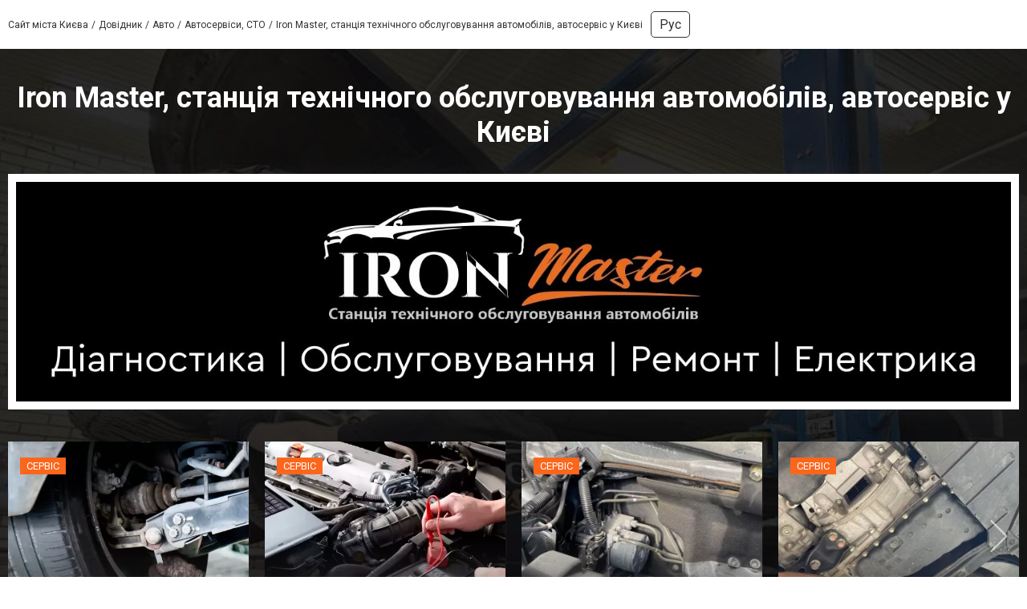

--- FILE ---
content_type: text/html; charset=utf-8
request_url: https://www.google.com/recaptcha/api2/anchor?ar=1&k=6LeLhRwUAAAAAE-aZEOXH_HCZS1_VQ6F1zNcNh_f&co=aHR0cHM6Ly9pcm9uLW1hc3Rlci40NC51YTo0NDM.&hl=uk&v=N67nZn4AqZkNcbeMu4prBgzg&size=invisible&badge=inline&anchor-ms=20000&execute-ms=30000&cb=7jw2jspdn8g7
body_size: 49544
content:
<!DOCTYPE HTML><html dir="ltr" lang="uk"><head><meta http-equiv="Content-Type" content="text/html; charset=UTF-8">
<meta http-equiv="X-UA-Compatible" content="IE=edge">
<title>reCAPTCHA</title>
<style type="text/css">
/* cyrillic-ext */
@font-face {
  font-family: 'Roboto';
  font-style: normal;
  font-weight: 400;
  font-stretch: 100%;
  src: url(//fonts.gstatic.com/s/roboto/v48/KFO7CnqEu92Fr1ME7kSn66aGLdTylUAMa3GUBHMdazTgWw.woff2) format('woff2');
  unicode-range: U+0460-052F, U+1C80-1C8A, U+20B4, U+2DE0-2DFF, U+A640-A69F, U+FE2E-FE2F;
}
/* cyrillic */
@font-face {
  font-family: 'Roboto';
  font-style: normal;
  font-weight: 400;
  font-stretch: 100%;
  src: url(//fonts.gstatic.com/s/roboto/v48/KFO7CnqEu92Fr1ME7kSn66aGLdTylUAMa3iUBHMdazTgWw.woff2) format('woff2');
  unicode-range: U+0301, U+0400-045F, U+0490-0491, U+04B0-04B1, U+2116;
}
/* greek-ext */
@font-face {
  font-family: 'Roboto';
  font-style: normal;
  font-weight: 400;
  font-stretch: 100%;
  src: url(//fonts.gstatic.com/s/roboto/v48/KFO7CnqEu92Fr1ME7kSn66aGLdTylUAMa3CUBHMdazTgWw.woff2) format('woff2');
  unicode-range: U+1F00-1FFF;
}
/* greek */
@font-face {
  font-family: 'Roboto';
  font-style: normal;
  font-weight: 400;
  font-stretch: 100%;
  src: url(//fonts.gstatic.com/s/roboto/v48/KFO7CnqEu92Fr1ME7kSn66aGLdTylUAMa3-UBHMdazTgWw.woff2) format('woff2');
  unicode-range: U+0370-0377, U+037A-037F, U+0384-038A, U+038C, U+038E-03A1, U+03A3-03FF;
}
/* math */
@font-face {
  font-family: 'Roboto';
  font-style: normal;
  font-weight: 400;
  font-stretch: 100%;
  src: url(//fonts.gstatic.com/s/roboto/v48/KFO7CnqEu92Fr1ME7kSn66aGLdTylUAMawCUBHMdazTgWw.woff2) format('woff2');
  unicode-range: U+0302-0303, U+0305, U+0307-0308, U+0310, U+0312, U+0315, U+031A, U+0326-0327, U+032C, U+032F-0330, U+0332-0333, U+0338, U+033A, U+0346, U+034D, U+0391-03A1, U+03A3-03A9, U+03B1-03C9, U+03D1, U+03D5-03D6, U+03F0-03F1, U+03F4-03F5, U+2016-2017, U+2034-2038, U+203C, U+2040, U+2043, U+2047, U+2050, U+2057, U+205F, U+2070-2071, U+2074-208E, U+2090-209C, U+20D0-20DC, U+20E1, U+20E5-20EF, U+2100-2112, U+2114-2115, U+2117-2121, U+2123-214F, U+2190, U+2192, U+2194-21AE, U+21B0-21E5, U+21F1-21F2, U+21F4-2211, U+2213-2214, U+2216-22FF, U+2308-230B, U+2310, U+2319, U+231C-2321, U+2336-237A, U+237C, U+2395, U+239B-23B7, U+23D0, U+23DC-23E1, U+2474-2475, U+25AF, U+25B3, U+25B7, U+25BD, U+25C1, U+25CA, U+25CC, U+25FB, U+266D-266F, U+27C0-27FF, U+2900-2AFF, U+2B0E-2B11, U+2B30-2B4C, U+2BFE, U+3030, U+FF5B, U+FF5D, U+1D400-1D7FF, U+1EE00-1EEFF;
}
/* symbols */
@font-face {
  font-family: 'Roboto';
  font-style: normal;
  font-weight: 400;
  font-stretch: 100%;
  src: url(//fonts.gstatic.com/s/roboto/v48/KFO7CnqEu92Fr1ME7kSn66aGLdTylUAMaxKUBHMdazTgWw.woff2) format('woff2');
  unicode-range: U+0001-000C, U+000E-001F, U+007F-009F, U+20DD-20E0, U+20E2-20E4, U+2150-218F, U+2190, U+2192, U+2194-2199, U+21AF, U+21E6-21F0, U+21F3, U+2218-2219, U+2299, U+22C4-22C6, U+2300-243F, U+2440-244A, U+2460-24FF, U+25A0-27BF, U+2800-28FF, U+2921-2922, U+2981, U+29BF, U+29EB, U+2B00-2BFF, U+4DC0-4DFF, U+FFF9-FFFB, U+10140-1018E, U+10190-1019C, U+101A0, U+101D0-101FD, U+102E0-102FB, U+10E60-10E7E, U+1D2C0-1D2D3, U+1D2E0-1D37F, U+1F000-1F0FF, U+1F100-1F1AD, U+1F1E6-1F1FF, U+1F30D-1F30F, U+1F315, U+1F31C, U+1F31E, U+1F320-1F32C, U+1F336, U+1F378, U+1F37D, U+1F382, U+1F393-1F39F, U+1F3A7-1F3A8, U+1F3AC-1F3AF, U+1F3C2, U+1F3C4-1F3C6, U+1F3CA-1F3CE, U+1F3D4-1F3E0, U+1F3ED, U+1F3F1-1F3F3, U+1F3F5-1F3F7, U+1F408, U+1F415, U+1F41F, U+1F426, U+1F43F, U+1F441-1F442, U+1F444, U+1F446-1F449, U+1F44C-1F44E, U+1F453, U+1F46A, U+1F47D, U+1F4A3, U+1F4B0, U+1F4B3, U+1F4B9, U+1F4BB, U+1F4BF, U+1F4C8-1F4CB, U+1F4D6, U+1F4DA, U+1F4DF, U+1F4E3-1F4E6, U+1F4EA-1F4ED, U+1F4F7, U+1F4F9-1F4FB, U+1F4FD-1F4FE, U+1F503, U+1F507-1F50B, U+1F50D, U+1F512-1F513, U+1F53E-1F54A, U+1F54F-1F5FA, U+1F610, U+1F650-1F67F, U+1F687, U+1F68D, U+1F691, U+1F694, U+1F698, U+1F6AD, U+1F6B2, U+1F6B9-1F6BA, U+1F6BC, U+1F6C6-1F6CF, U+1F6D3-1F6D7, U+1F6E0-1F6EA, U+1F6F0-1F6F3, U+1F6F7-1F6FC, U+1F700-1F7FF, U+1F800-1F80B, U+1F810-1F847, U+1F850-1F859, U+1F860-1F887, U+1F890-1F8AD, U+1F8B0-1F8BB, U+1F8C0-1F8C1, U+1F900-1F90B, U+1F93B, U+1F946, U+1F984, U+1F996, U+1F9E9, U+1FA00-1FA6F, U+1FA70-1FA7C, U+1FA80-1FA89, U+1FA8F-1FAC6, U+1FACE-1FADC, U+1FADF-1FAE9, U+1FAF0-1FAF8, U+1FB00-1FBFF;
}
/* vietnamese */
@font-face {
  font-family: 'Roboto';
  font-style: normal;
  font-weight: 400;
  font-stretch: 100%;
  src: url(//fonts.gstatic.com/s/roboto/v48/KFO7CnqEu92Fr1ME7kSn66aGLdTylUAMa3OUBHMdazTgWw.woff2) format('woff2');
  unicode-range: U+0102-0103, U+0110-0111, U+0128-0129, U+0168-0169, U+01A0-01A1, U+01AF-01B0, U+0300-0301, U+0303-0304, U+0308-0309, U+0323, U+0329, U+1EA0-1EF9, U+20AB;
}
/* latin-ext */
@font-face {
  font-family: 'Roboto';
  font-style: normal;
  font-weight: 400;
  font-stretch: 100%;
  src: url(//fonts.gstatic.com/s/roboto/v48/KFO7CnqEu92Fr1ME7kSn66aGLdTylUAMa3KUBHMdazTgWw.woff2) format('woff2');
  unicode-range: U+0100-02BA, U+02BD-02C5, U+02C7-02CC, U+02CE-02D7, U+02DD-02FF, U+0304, U+0308, U+0329, U+1D00-1DBF, U+1E00-1E9F, U+1EF2-1EFF, U+2020, U+20A0-20AB, U+20AD-20C0, U+2113, U+2C60-2C7F, U+A720-A7FF;
}
/* latin */
@font-face {
  font-family: 'Roboto';
  font-style: normal;
  font-weight: 400;
  font-stretch: 100%;
  src: url(//fonts.gstatic.com/s/roboto/v48/KFO7CnqEu92Fr1ME7kSn66aGLdTylUAMa3yUBHMdazQ.woff2) format('woff2');
  unicode-range: U+0000-00FF, U+0131, U+0152-0153, U+02BB-02BC, U+02C6, U+02DA, U+02DC, U+0304, U+0308, U+0329, U+2000-206F, U+20AC, U+2122, U+2191, U+2193, U+2212, U+2215, U+FEFF, U+FFFD;
}
/* cyrillic-ext */
@font-face {
  font-family: 'Roboto';
  font-style: normal;
  font-weight: 500;
  font-stretch: 100%;
  src: url(//fonts.gstatic.com/s/roboto/v48/KFO7CnqEu92Fr1ME7kSn66aGLdTylUAMa3GUBHMdazTgWw.woff2) format('woff2');
  unicode-range: U+0460-052F, U+1C80-1C8A, U+20B4, U+2DE0-2DFF, U+A640-A69F, U+FE2E-FE2F;
}
/* cyrillic */
@font-face {
  font-family: 'Roboto';
  font-style: normal;
  font-weight: 500;
  font-stretch: 100%;
  src: url(//fonts.gstatic.com/s/roboto/v48/KFO7CnqEu92Fr1ME7kSn66aGLdTylUAMa3iUBHMdazTgWw.woff2) format('woff2');
  unicode-range: U+0301, U+0400-045F, U+0490-0491, U+04B0-04B1, U+2116;
}
/* greek-ext */
@font-face {
  font-family: 'Roboto';
  font-style: normal;
  font-weight: 500;
  font-stretch: 100%;
  src: url(//fonts.gstatic.com/s/roboto/v48/KFO7CnqEu92Fr1ME7kSn66aGLdTylUAMa3CUBHMdazTgWw.woff2) format('woff2');
  unicode-range: U+1F00-1FFF;
}
/* greek */
@font-face {
  font-family: 'Roboto';
  font-style: normal;
  font-weight: 500;
  font-stretch: 100%;
  src: url(//fonts.gstatic.com/s/roboto/v48/KFO7CnqEu92Fr1ME7kSn66aGLdTylUAMa3-UBHMdazTgWw.woff2) format('woff2');
  unicode-range: U+0370-0377, U+037A-037F, U+0384-038A, U+038C, U+038E-03A1, U+03A3-03FF;
}
/* math */
@font-face {
  font-family: 'Roboto';
  font-style: normal;
  font-weight: 500;
  font-stretch: 100%;
  src: url(//fonts.gstatic.com/s/roboto/v48/KFO7CnqEu92Fr1ME7kSn66aGLdTylUAMawCUBHMdazTgWw.woff2) format('woff2');
  unicode-range: U+0302-0303, U+0305, U+0307-0308, U+0310, U+0312, U+0315, U+031A, U+0326-0327, U+032C, U+032F-0330, U+0332-0333, U+0338, U+033A, U+0346, U+034D, U+0391-03A1, U+03A3-03A9, U+03B1-03C9, U+03D1, U+03D5-03D6, U+03F0-03F1, U+03F4-03F5, U+2016-2017, U+2034-2038, U+203C, U+2040, U+2043, U+2047, U+2050, U+2057, U+205F, U+2070-2071, U+2074-208E, U+2090-209C, U+20D0-20DC, U+20E1, U+20E5-20EF, U+2100-2112, U+2114-2115, U+2117-2121, U+2123-214F, U+2190, U+2192, U+2194-21AE, U+21B0-21E5, U+21F1-21F2, U+21F4-2211, U+2213-2214, U+2216-22FF, U+2308-230B, U+2310, U+2319, U+231C-2321, U+2336-237A, U+237C, U+2395, U+239B-23B7, U+23D0, U+23DC-23E1, U+2474-2475, U+25AF, U+25B3, U+25B7, U+25BD, U+25C1, U+25CA, U+25CC, U+25FB, U+266D-266F, U+27C0-27FF, U+2900-2AFF, U+2B0E-2B11, U+2B30-2B4C, U+2BFE, U+3030, U+FF5B, U+FF5D, U+1D400-1D7FF, U+1EE00-1EEFF;
}
/* symbols */
@font-face {
  font-family: 'Roboto';
  font-style: normal;
  font-weight: 500;
  font-stretch: 100%;
  src: url(//fonts.gstatic.com/s/roboto/v48/KFO7CnqEu92Fr1ME7kSn66aGLdTylUAMaxKUBHMdazTgWw.woff2) format('woff2');
  unicode-range: U+0001-000C, U+000E-001F, U+007F-009F, U+20DD-20E0, U+20E2-20E4, U+2150-218F, U+2190, U+2192, U+2194-2199, U+21AF, U+21E6-21F0, U+21F3, U+2218-2219, U+2299, U+22C4-22C6, U+2300-243F, U+2440-244A, U+2460-24FF, U+25A0-27BF, U+2800-28FF, U+2921-2922, U+2981, U+29BF, U+29EB, U+2B00-2BFF, U+4DC0-4DFF, U+FFF9-FFFB, U+10140-1018E, U+10190-1019C, U+101A0, U+101D0-101FD, U+102E0-102FB, U+10E60-10E7E, U+1D2C0-1D2D3, U+1D2E0-1D37F, U+1F000-1F0FF, U+1F100-1F1AD, U+1F1E6-1F1FF, U+1F30D-1F30F, U+1F315, U+1F31C, U+1F31E, U+1F320-1F32C, U+1F336, U+1F378, U+1F37D, U+1F382, U+1F393-1F39F, U+1F3A7-1F3A8, U+1F3AC-1F3AF, U+1F3C2, U+1F3C4-1F3C6, U+1F3CA-1F3CE, U+1F3D4-1F3E0, U+1F3ED, U+1F3F1-1F3F3, U+1F3F5-1F3F7, U+1F408, U+1F415, U+1F41F, U+1F426, U+1F43F, U+1F441-1F442, U+1F444, U+1F446-1F449, U+1F44C-1F44E, U+1F453, U+1F46A, U+1F47D, U+1F4A3, U+1F4B0, U+1F4B3, U+1F4B9, U+1F4BB, U+1F4BF, U+1F4C8-1F4CB, U+1F4D6, U+1F4DA, U+1F4DF, U+1F4E3-1F4E6, U+1F4EA-1F4ED, U+1F4F7, U+1F4F9-1F4FB, U+1F4FD-1F4FE, U+1F503, U+1F507-1F50B, U+1F50D, U+1F512-1F513, U+1F53E-1F54A, U+1F54F-1F5FA, U+1F610, U+1F650-1F67F, U+1F687, U+1F68D, U+1F691, U+1F694, U+1F698, U+1F6AD, U+1F6B2, U+1F6B9-1F6BA, U+1F6BC, U+1F6C6-1F6CF, U+1F6D3-1F6D7, U+1F6E0-1F6EA, U+1F6F0-1F6F3, U+1F6F7-1F6FC, U+1F700-1F7FF, U+1F800-1F80B, U+1F810-1F847, U+1F850-1F859, U+1F860-1F887, U+1F890-1F8AD, U+1F8B0-1F8BB, U+1F8C0-1F8C1, U+1F900-1F90B, U+1F93B, U+1F946, U+1F984, U+1F996, U+1F9E9, U+1FA00-1FA6F, U+1FA70-1FA7C, U+1FA80-1FA89, U+1FA8F-1FAC6, U+1FACE-1FADC, U+1FADF-1FAE9, U+1FAF0-1FAF8, U+1FB00-1FBFF;
}
/* vietnamese */
@font-face {
  font-family: 'Roboto';
  font-style: normal;
  font-weight: 500;
  font-stretch: 100%;
  src: url(//fonts.gstatic.com/s/roboto/v48/KFO7CnqEu92Fr1ME7kSn66aGLdTylUAMa3OUBHMdazTgWw.woff2) format('woff2');
  unicode-range: U+0102-0103, U+0110-0111, U+0128-0129, U+0168-0169, U+01A0-01A1, U+01AF-01B0, U+0300-0301, U+0303-0304, U+0308-0309, U+0323, U+0329, U+1EA0-1EF9, U+20AB;
}
/* latin-ext */
@font-face {
  font-family: 'Roboto';
  font-style: normal;
  font-weight: 500;
  font-stretch: 100%;
  src: url(//fonts.gstatic.com/s/roboto/v48/KFO7CnqEu92Fr1ME7kSn66aGLdTylUAMa3KUBHMdazTgWw.woff2) format('woff2');
  unicode-range: U+0100-02BA, U+02BD-02C5, U+02C7-02CC, U+02CE-02D7, U+02DD-02FF, U+0304, U+0308, U+0329, U+1D00-1DBF, U+1E00-1E9F, U+1EF2-1EFF, U+2020, U+20A0-20AB, U+20AD-20C0, U+2113, U+2C60-2C7F, U+A720-A7FF;
}
/* latin */
@font-face {
  font-family: 'Roboto';
  font-style: normal;
  font-weight: 500;
  font-stretch: 100%;
  src: url(//fonts.gstatic.com/s/roboto/v48/KFO7CnqEu92Fr1ME7kSn66aGLdTylUAMa3yUBHMdazQ.woff2) format('woff2');
  unicode-range: U+0000-00FF, U+0131, U+0152-0153, U+02BB-02BC, U+02C6, U+02DA, U+02DC, U+0304, U+0308, U+0329, U+2000-206F, U+20AC, U+2122, U+2191, U+2193, U+2212, U+2215, U+FEFF, U+FFFD;
}
/* cyrillic-ext */
@font-face {
  font-family: 'Roboto';
  font-style: normal;
  font-weight: 900;
  font-stretch: 100%;
  src: url(//fonts.gstatic.com/s/roboto/v48/KFO7CnqEu92Fr1ME7kSn66aGLdTylUAMa3GUBHMdazTgWw.woff2) format('woff2');
  unicode-range: U+0460-052F, U+1C80-1C8A, U+20B4, U+2DE0-2DFF, U+A640-A69F, U+FE2E-FE2F;
}
/* cyrillic */
@font-face {
  font-family: 'Roboto';
  font-style: normal;
  font-weight: 900;
  font-stretch: 100%;
  src: url(//fonts.gstatic.com/s/roboto/v48/KFO7CnqEu92Fr1ME7kSn66aGLdTylUAMa3iUBHMdazTgWw.woff2) format('woff2');
  unicode-range: U+0301, U+0400-045F, U+0490-0491, U+04B0-04B1, U+2116;
}
/* greek-ext */
@font-face {
  font-family: 'Roboto';
  font-style: normal;
  font-weight: 900;
  font-stretch: 100%;
  src: url(//fonts.gstatic.com/s/roboto/v48/KFO7CnqEu92Fr1ME7kSn66aGLdTylUAMa3CUBHMdazTgWw.woff2) format('woff2');
  unicode-range: U+1F00-1FFF;
}
/* greek */
@font-face {
  font-family: 'Roboto';
  font-style: normal;
  font-weight: 900;
  font-stretch: 100%;
  src: url(//fonts.gstatic.com/s/roboto/v48/KFO7CnqEu92Fr1ME7kSn66aGLdTylUAMa3-UBHMdazTgWw.woff2) format('woff2');
  unicode-range: U+0370-0377, U+037A-037F, U+0384-038A, U+038C, U+038E-03A1, U+03A3-03FF;
}
/* math */
@font-face {
  font-family: 'Roboto';
  font-style: normal;
  font-weight: 900;
  font-stretch: 100%;
  src: url(//fonts.gstatic.com/s/roboto/v48/KFO7CnqEu92Fr1ME7kSn66aGLdTylUAMawCUBHMdazTgWw.woff2) format('woff2');
  unicode-range: U+0302-0303, U+0305, U+0307-0308, U+0310, U+0312, U+0315, U+031A, U+0326-0327, U+032C, U+032F-0330, U+0332-0333, U+0338, U+033A, U+0346, U+034D, U+0391-03A1, U+03A3-03A9, U+03B1-03C9, U+03D1, U+03D5-03D6, U+03F0-03F1, U+03F4-03F5, U+2016-2017, U+2034-2038, U+203C, U+2040, U+2043, U+2047, U+2050, U+2057, U+205F, U+2070-2071, U+2074-208E, U+2090-209C, U+20D0-20DC, U+20E1, U+20E5-20EF, U+2100-2112, U+2114-2115, U+2117-2121, U+2123-214F, U+2190, U+2192, U+2194-21AE, U+21B0-21E5, U+21F1-21F2, U+21F4-2211, U+2213-2214, U+2216-22FF, U+2308-230B, U+2310, U+2319, U+231C-2321, U+2336-237A, U+237C, U+2395, U+239B-23B7, U+23D0, U+23DC-23E1, U+2474-2475, U+25AF, U+25B3, U+25B7, U+25BD, U+25C1, U+25CA, U+25CC, U+25FB, U+266D-266F, U+27C0-27FF, U+2900-2AFF, U+2B0E-2B11, U+2B30-2B4C, U+2BFE, U+3030, U+FF5B, U+FF5D, U+1D400-1D7FF, U+1EE00-1EEFF;
}
/* symbols */
@font-face {
  font-family: 'Roboto';
  font-style: normal;
  font-weight: 900;
  font-stretch: 100%;
  src: url(//fonts.gstatic.com/s/roboto/v48/KFO7CnqEu92Fr1ME7kSn66aGLdTylUAMaxKUBHMdazTgWw.woff2) format('woff2');
  unicode-range: U+0001-000C, U+000E-001F, U+007F-009F, U+20DD-20E0, U+20E2-20E4, U+2150-218F, U+2190, U+2192, U+2194-2199, U+21AF, U+21E6-21F0, U+21F3, U+2218-2219, U+2299, U+22C4-22C6, U+2300-243F, U+2440-244A, U+2460-24FF, U+25A0-27BF, U+2800-28FF, U+2921-2922, U+2981, U+29BF, U+29EB, U+2B00-2BFF, U+4DC0-4DFF, U+FFF9-FFFB, U+10140-1018E, U+10190-1019C, U+101A0, U+101D0-101FD, U+102E0-102FB, U+10E60-10E7E, U+1D2C0-1D2D3, U+1D2E0-1D37F, U+1F000-1F0FF, U+1F100-1F1AD, U+1F1E6-1F1FF, U+1F30D-1F30F, U+1F315, U+1F31C, U+1F31E, U+1F320-1F32C, U+1F336, U+1F378, U+1F37D, U+1F382, U+1F393-1F39F, U+1F3A7-1F3A8, U+1F3AC-1F3AF, U+1F3C2, U+1F3C4-1F3C6, U+1F3CA-1F3CE, U+1F3D4-1F3E0, U+1F3ED, U+1F3F1-1F3F3, U+1F3F5-1F3F7, U+1F408, U+1F415, U+1F41F, U+1F426, U+1F43F, U+1F441-1F442, U+1F444, U+1F446-1F449, U+1F44C-1F44E, U+1F453, U+1F46A, U+1F47D, U+1F4A3, U+1F4B0, U+1F4B3, U+1F4B9, U+1F4BB, U+1F4BF, U+1F4C8-1F4CB, U+1F4D6, U+1F4DA, U+1F4DF, U+1F4E3-1F4E6, U+1F4EA-1F4ED, U+1F4F7, U+1F4F9-1F4FB, U+1F4FD-1F4FE, U+1F503, U+1F507-1F50B, U+1F50D, U+1F512-1F513, U+1F53E-1F54A, U+1F54F-1F5FA, U+1F610, U+1F650-1F67F, U+1F687, U+1F68D, U+1F691, U+1F694, U+1F698, U+1F6AD, U+1F6B2, U+1F6B9-1F6BA, U+1F6BC, U+1F6C6-1F6CF, U+1F6D3-1F6D7, U+1F6E0-1F6EA, U+1F6F0-1F6F3, U+1F6F7-1F6FC, U+1F700-1F7FF, U+1F800-1F80B, U+1F810-1F847, U+1F850-1F859, U+1F860-1F887, U+1F890-1F8AD, U+1F8B0-1F8BB, U+1F8C0-1F8C1, U+1F900-1F90B, U+1F93B, U+1F946, U+1F984, U+1F996, U+1F9E9, U+1FA00-1FA6F, U+1FA70-1FA7C, U+1FA80-1FA89, U+1FA8F-1FAC6, U+1FACE-1FADC, U+1FADF-1FAE9, U+1FAF0-1FAF8, U+1FB00-1FBFF;
}
/* vietnamese */
@font-face {
  font-family: 'Roboto';
  font-style: normal;
  font-weight: 900;
  font-stretch: 100%;
  src: url(//fonts.gstatic.com/s/roboto/v48/KFO7CnqEu92Fr1ME7kSn66aGLdTylUAMa3OUBHMdazTgWw.woff2) format('woff2');
  unicode-range: U+0102-0103, U+0110-0111, U+0128-0129, U+0168-0169, U+01A0-01A1, U+01AF-01B0, U+0300-0301, U+0303-0304, U+0308-0309, U+0323, U+0329, U+1EA0-1EF9, U+20AB;
}
/* latin-ext */
@font-face {
  font-family: 'Roboto';
  font-style: normal;
  font-weight: 900;
  font-stretch: 100%;
  src: url(//fonts.gstatic.com/s/roboto/v48/KFO7CnqEu92Fr1ME7kSn66aGLdTylUAMa3KUBHMdazTgWw.woff2) format('woff2');
  unicode-range: U+0100-02BA, U+02BD-02C5, U+02C7-02CC, U+02CE-02D7, U+02DD-02FF, U+0304, U+0308, U+0329, U+1D00-1DBF, U+1E00-1E9F, U+1EF2-1EFF, U+2020, U+20A0-20AB, U+20AD-20C0, U+2113, U+2C60-2C7F, U+A720-A7FF;
}
/* latin */
@font-face {
  font-family: 'Roboto';
  font-style: normal;
  font-weight: 900;
  font-stretch: 100%;
  src: url(//fonts.gstatic.com/s/roboto/v48/KFO7CnqEu92Fr1ME7kSn66aGLdTylUAMa3yUBHMdazQ.woff2) format('woff2');
  unicode-range: U+0000-00FF, U+0131, U+0152-0153, U+02BB-02BC, U+02C6, U+02DA, U+02DC, U+0304, U+0308, U+0329, U+2000-206F, U+20AC, U+2122, U+2191, U+2193, U+2212, U+2215, U+FEFF, U+FFFD;
}

</style>
<link rel="stylesheet" type="text/css" href="https://www.gstatic.com/recaptcha/releases/N67nZn4AqZkNcbeMu4prBgzg/styles__ltr.css">
<script nonce="MNxEN8OXbTV5_xu3B-kzXQ" type="text/javascript">window['__recaptcha_api'] = 'https://www.google.com/recaptcha/api2/';</script>
<script type="text/javascript" src="https://www.gstatic.com/recaptcha/releases/N67nZn4AqZkNcbeMu4prBgzg/recaptcha__uk.js" nonce="MNxEN8OXbTV5_xu3B-kzXQ">
      
    </script></head>
<body><div id="rc-anchor-alert" class="rc-anchor-alert"></div>
<input type="hidden" id="recaptcha-token" value="[base64]">
<script type="text/javascript" nonce="MNxEN8OXbTV5_xu3B-kzXQ">
      recaptcha.anchor.Main.init("[\x22ainput\x22,[\x22bgdata\x22,\x22\x22,\[base64]/[base64]/MjU1Ong/[base64]/[base64]/[base64]/[base64]/[base64]/[base64]/[base64]/[base64]/[base64]/[base64]/[base64]/[base64]/[base64]/[base64]/[base64]\\u003d\x22,\[base64]\x22,\x22w44tw4/CmcK1wrcew5/[base64]/CjsOBA8KFw6hBR8KJwqtResKBwqc1REfDnsOSw4vCo8Ouw5A+XTpgwpnDiFseSXLCsjM6wptQwpTDvHpEwr0wESpww6c0wqfDm8Kgw5PDvhR2wp4AB8KQw7UfCMKywrDCmsK8ecKsw4U/SFctw67DpsOneirDn8Kiwplmw4/Dhnw7w75RT8KCwpDCocKFC8KCABHCsgl7cX7CoMK/L07Do1DDncKOwonDs8ORw501UhjCqEXDrnszwol2asKtIsKpIGrDmsOhwqcuwoM6UWHChRXChsKIPjpNNSljD3nCscKfwqsNw7/CqsK2wqgFBwIHGRYzV8OQN8Onw6lcUcKvw409wphuw43DrxfDnz7CpMKjYkkJw4DCigN9w6HDu8K3w7oOw4p1PsOxwocDI8OAw4cww7zCksOpbMK7w4/Du8Oib8KEK8KPeMORLTnCqgTDvhBRw7HCgQlGAEbCmcOWIsOcw5t7wr4uTMO/wq/[base64]/CrsK8X2fDuA3DhXnDoVEnw5pAXRXCj8OJacOew47ClMKEw53Cl28Me8KyZxPDi8Khw5XCvQPCniDCpsOmf8OnZMKjw6B7wo3CuAlAMkpjw4dPwqJ0AEMvZ3hWw6QOw4F/woLDgXglKWrCp8KDw51Lw7Y+w6DCisKQwpzDvMKIacO7XhtUw5YHwrsew5Mgw4MnwqjDuyLCnHrCj8OGw4pNb1ZewobCjcKkUMOJWWUZwpsWJSMpS8ObQTMTX8O0CsKzw5TDt8KkWnjCq8KJXRdifXJOw5LCozTDlXrDjmw/ScKCfDPCs2plWcKGPMOSBcOKw4DDqsKHDEEDw77CrsOnw7MZfjxZRk/CpAx9w57CqMKmUFTCsFd5TyzDm1rDqMKSP19KD3rDvWxXw4IpwqjCisOnwqfDvHTDm8KzLMOSw5fCtzEKwrfChlrDg2doD0zDoSJHwpU0JsOsw600w5xXwo0gwp4rw6hgDcKLw5o4w6zDpDVgGQPCrsKYeMOmOMObw6AxA8OZWTDCmVk+wp/CgTbDrnVbwoUaw4koOj4ZAzLDsjXDpMONNcOZQyHDjsKww7BHHxNHw7vClMKhfzLDsxdiw4TDu8Kwwq3CoMKJGsKTY01SRghcw40Nwoo7w6ZPwqTChE7DhHPDmSZ9w5vDvWd4wpplNmtew4nCogbDgMKtJQh/CmTDqmvCkcKEOk7Cr8O+w6NyJgU3wqkpY8KeJMKZwqVuw4QGZsOENsKMwr1PwrDCuU7Cn8K7woMcd8KHw4ZmVj7CiFp4FMOLSMOECsOWdcKgajbCsh/Dgk/CjGzDmgbDqMOdwqdmwpZuwqTCv8Kfw6nCpnlOw5sTHMKIwp/DssKWwr/CvCQNXsK2CcKfw4kMDznCmsO+woYZPsKTUsONaU3DrMKJw4doOmVneBvCqA3DvcKaEzzDoXxdwpHCkRbDgkzDkMKzHxHDhEbCk8KZemUyw7kHw4wcaMODW1haw7nClHjCmMObLFLCn0/[base64]/CjUbChWNgw74gF8O6dVIHwrfDoi5QKkrCgEgawpDDuFPDisKNw4TCrW4dw6vCiiQtwq/CisOCwqDDhMKEGmXCusKoHgEpwqwCwpRtwqXDoUPCtAzDp3FmSMKNw64hS8KcwoAgW3DDlsOsGSBABsKtw77Dhj/[base64]/DlMK3w4PDtUBWw51Acj9/w7wafGc6OX3Do8OWCUjChnLCr2LDpcOuAETCu8KhLzbChmnCin9DKsOWwq7CrHXDhl4iBxrDoH7DlsKdwrMmHEcIYsOERcKJwo3CncOwJg7DoSLDssOEDMO0wr/[base64]/DpcKEO8O8THFkw5rCqysMTMKkwrrDj8K/w4rCosOZVsKowoPDtcKyFsOWwpvDk8KhwqHDj0wSGWtzw4fClDHCuVYNw5AhGzVTwqkiZcKGw6xywpfCk8KWeMKgX1IbVjnCpMKNJx1ACcKawpgwO8OLw5DDl3AwXsKlIMOgw53DlwHDgMOKw5R8W8OWw53DuRRCwo3Cs8OIwpQ/[base64]/Dg1zDu8OxCmzCpyYAwrrCpsKawqokwrfDtcOFwovDpU/DnlYCDEPCn19+FsKVU8KAw6RSS8OTQ8KpIR0AwqjClsKjeErCr8OPwqZ6SVnDgcOCw7hYwrArL8O1A8K/Ew/CqWpjNMOfw6zDiw50Q8OrGsOnw5g1XsKywpsIAC5RwrQqQUPCt8OYw7pKZAzCh2J3IzLDhWsGJMOwwqbCky9mw6XDtsKNw5gOM8OKw4DDo8O0M8OQw4/DgTfDuxInV8ONwr98w4B3O8OywqINQMOJw6TCtHUJKBTDsnsdbyorw73Cg3nDmcKow6bDoClbIcKMPjDDlXbCiVXDqTTCvRHDjcKswqvDhgx1w5Elf8Ouw6rCqzHCrMKdQcOaw6zCpDwTSBHCkMObwo/CgFMoPg3DhMKpe8Ojw6hwwpzDjMKVcW3Cjn7DhhXCnMKYwpzCpAFwdsOhb8O2P8Kbwp0JwqHChQvDpcOYw5QgA8KOb8KaccKxB8Klw4Ncw5opwrlpecK/wpDDk8K9wopYwrLDqMKmw7xdwqw7wqEFw7zDgntmw4sHw4LDgMKSwofCnB7Ds1jCvSDDkxnDrsOowqPDkMKtwrYePzIcI05gYF/CqSTDg8OYw4PDtMKeQcKDw79CKjnDgW0oFC3DjQkVbcKjCsOyKQjCjifDrCjDiCnDjRHCmsKMOl5zwqnDjcOVCknCkMKnacO4wrh5wrTDtcONw43CpcOJwpvDrMO7GMKxe3XDr8KSXnYPwrnDmhvClcK/KsOiwqwLworCsMKVw6M+wo3DlXYXMMKcwoACDEQmVU45cVg3dMOSwpxbUCHDjR7CsE8cGHzChsOWw5tTbFhCwoobbhN5CSluw6Bcw7RZw5BawqjCtRrDghHCuw7DujrDs1RHLzIGYWvCtgl0JcO2wpTDrUPCicKnbcO5AcO3w77Dh8K6FMK5w6ZdwrzDvh/CuMKbIi0MDB8WwrgpGzIRw4FYwrhmG8KnTsOqwocBOlTCpTvDtWTCmMOLw75XezdKwo/[base64]/Cj0jDq8KNwqppw6wpN8K1ccK5BMO9PD0xwowmL8OHwqfDkl3CkEYzwq7CssK/[base64]/CuAgOwrPDqcKhR8KeSsKLOMKYw7/DtVHDkMOHwp/Cn8KoJ0tGw6PCn8OCwofCuTYLTMOCw4HCvidfwo3DgcKkw73DocKpworDk8OcDsOrwrLClyPDiGPDnT1Jw6sOwpPCi1lywoDCl8Ocw4XDkTl1Ow58P8OVSsKDRcOQacKtdBdRwqg/w5IgwrxDcAjCiip7NsKpK8OAw6AIwpLDnsKWSnTCgF4kw545wpjCuVRJwppYwrQbNHbDk0IhC0ZTworDiMOAE8Kda1nDr8O4w4Zpw57DgcOVL8K/wpJBw4ESMUISwpJMBELDuWjCiA7DoEnDhxHDtmFiw5zChjHDpcOew4rDohDCrcO7SQ19wqJCw6InwojDn8ONfAR0wrEWwqlzdsK3e8O5WsOqX0xgUcKoOwzDlcOVAMKGWTdkwrrDocOfw4XDhcKiPHkkw7MNcjXDrUXCs8O/VMKtworDnxvCgsOCw5FUwqcPwodIwrpqw5PCjAx/[base64]/Cri/Dq8OOwr3DmsOtw6cOw4vClw9MwoJWwrbChsK8OxN9NMO8dMOCYMKXwrHCk8Oiw5jCjznDpi94PMOQK8K/ScK8EsO/w43DtVENw6fCgVE6wr8mw4Jcw4bDrsKywqTDmlbCrErDq8O4NynDuSrCnsOVNHV4w6tBw4zDvMORw5xpHTzCssONFlJgSWw+M8OfwpJKwoJAHTQew499wpzCssOpw5XDk8OAwpt/bMKjw6gOw7DDusO0wrB5TcO1Wz/Ds8KSwolHdcKMw6rCnsKGeMKYw7p9w6VQw7UzwonDj8KcwroZw4rCi13DtUYiw6bDp3vCswpDUXfCnEHDisKJw53Cu0vDn8K2w6HCvwLDhsOjUcKRw4jCnsO3OwwkwpXCpcO7Wl/Cn05yw4jDqjwVwq0MLWjDtRtiw4oRFx/[base64]/DnCbCmX0Jw517wo3DhcKBw4vChmQAIFpSUcONGMOSBMOqw6TDgBZPwqbCo8OyeSokQsO+QMKawpfDvsOhORrDpcKCw78Tw54xGgfDq8KPUA7CoXVsw4PChMKue8O9wpDCnWMRw7/Di8OcJsOJIsOawrwYLHvCuzcvT2R1wobCvwBFPMOaw6LDnTnDqMO/wpUvHSHCnnvCicOXwp1pKnhnwpAyYWjCvDfCnsK+TzkwwpDDrjABM14gVRk/YzzCrz1/w70Cw6xPDcKrw4wyUMOWR8K/wqRlw5NtV1tgw67Dnnd/w4tSAsOfw6sKwo3DnhTCnwsHdcOew4ZLwqBhXsK6w6XDtynDiQbDr8Klw7zDv1pqTRFGwq7CtDstw7HDggzCiAvDiWh4wqcDWcKIw7h8wpVGwqRnFMK/w73CpcKMw6RZV0rDlMOTMQ8JLMKYccOIegfDpMOXLcKKBRBoIsKIbUfDg8O6w4zDuMK1HwrChMOdw7TDssKMeB8lwqXCiVvCu1dsw5gtHMO0w5cRwqJVecK4wqnDhVXCg19+wrTCvcKTAnHClsOEw6MVD8KkNDzDg0zDhMOyw7XDkjfDgMKyfw/DiRDCmgpwWMKNw7stw4oQw6kTwqt7wq88QXRxKHBmWcKKw4LDmMKUfXTDpz3CqcOCw4AvwrTClcO0dizCryMMZsOhIcOVHz7DsyRzYMOjMTHChUnDoQwEwqFlYnTCsi9Aw5RmQ2PDkErDrcK2Yi/DvF7DkmrDmsOlHUwVDEwCwqRGwqw7wr9hSSNFw4/CgMKcw5HDvgY1wpQ+wrvDnsOTw7YIw5vDkcO3VXkdwoR1MjR6woPCvHMgUMKnwrDCvHBobUPChQptw7nCokNnw7jChcOIdTBJYQ3DpBHCuD4xURV2w58nwpwKVMOjw6/CksKxbFYZwqN4WAnCscOqw6E0w6VWwozCgDTCjsK1GVrCixF1EcOIOR3CgQsuYsK9w5NBHFhadMOfw6FgIMKvf8ONLXlAInLCvMO3TcOibhfCg8O3HirCsSjCsx4ow4XDsEkHRMOMwrnDg1NcCB0uw5/[base64]/CkB8pMsOnw5MMw63Du8KxNTTDh8O7woMrUcOoemvDlAIywp9Fw5pxETQ4w6nDmMOXw5xjMltPTSfCt8K6dsKXXsOfwrVgNTRcwq5Ew7rDjXUkw7DCsMOlccOKJ8KwHMK/T1/CnTVMXnHDosK2wqtHH8Ovw53Ds8KGdm/[base64]/w7Qfw7XDmcKMB08qdMOtADLCgTDDusOyw6tbOFHCg8KAb03DgMKhwrA/[base64]/CjAPCjCjClkzCkMKzw4jCoznDqMO5wofDul7Dg8OIw5DCvQ8yw6IRw4NcwpEcf3YNEsKDw6wjwpjDisOjwrHDo8KSShzCtsKfTDkNWcKwV8OaYcK7w4JSLcKIwpIcHB/[base64]/DsUvDmFIDwqVBwpfDi8OeDzVcwrwxeMKsPDPCsFMeT8Kqw7LDoCjCq8KhwpwLQirCjVJrA1DCsUMdw6DCskFPw77Ct8KAeG7CocOOw7rDmjF/AWY7wppcE2nDgncewq3CisKNwozDtknCs8OXYUbCrXzCo1JVOA4yw6IrHcOwccKhw4fDhBbDpm3DjHxZdH5Ew6UABMKOwok5w687bUJEE8OyWlvCocOtfUAKwqnCgGDCmG/DtTTCgWZBRW4tw6NTw6vDqGXCu1rDksKww6AWwpPChB0zPCkVwpnCvyBVFyBKQz/CksOAwokKwr06w58yaMKnJMKdw64nwo8rZVTDscOqw55Fw6TChhFowoQFQMOpw4PCmcKlecKjcnXDqcKPwpTDkyRjT0Y0wosFPcOKA8OCUB7ClMOVw7rDmMOiH8OULVw/NkpHwr/CuiMHw4nDhl/Cm3BpwqbCl8OEw5/DlDbCi8K9LFUwOcKAw4rDoV14wo/[base64]/DnyQXeHzCq8KgXDvClkQQwrBwRMO8fcKCwo3CocOXwppuwoLClCbCpsK+wpvCsSRxw7zCpcK1w4kYwrNIFsOQw44aLcOyYFobwojCtMKgw4R4wq9qwq3CkcKaScK7FcOvRcKkAMKYw7sxOgjClknDocO+wpwYf8O5d8KIJCvDr8OpwrsawqLCtxzDkEbCl8K/[base64]/DqwhMw6AnBsOVwr9ewoXDscOGwqFEXTJTwqfCsMKEdS/[base64]/[base64]/[base64]/IAEYNsK4bBLDj8Ogw6RdEcO+Lx/DncOLwqjDrsKQw79EXUlQJT0rwqTCgVYXw7pGZFXCuAfDvMKIP8Okw4XCqjcBYxrChjnDlm3Dl8OlLsKsw6TCvzbCmD/DnsOoMW4ia8KGIMKlQiY/KQEMwq7CvHcTw5zCqMKvw64Pw6jCjcOWw68HGH0kBcOzw6/Dhy9vOMOvZTN/JBZGwo1RCMKTw7bCqRVCJl5mD8O/[base64]/GkRZM8OAPjlRPQhMwobDv8K6wpN4w6VKw7UdwqpRDQ9YUXXDlcKZw68OZ2fDk8OYbcKrw6fDu8OUaMK4ajfDuWvCkD8CwoHCmsOpdhLCrMO0esKSwqQsw4DCqRESwo8JDV0mw73DrybCqsKaIcOAw6DCgMOEwrPCiUDDnMKkT8KtwrIdwrXCl8K9w5rCisK/T8KUV2lvbcOqKyTDghHDv8KDFcOzwqbDmMOIagUTwqfDvMOQwowiw73CvT/[base64]/DnkTDi8KBwpY3QwPCtcKYJl7DqsOEDgvClVTCk3dFLsKbw6nDkMO2wpJXL8O5aMKVw4pmw7nDhFkGdsO1V8K+aicHwqbCtFZMw5IVKMK1dMOLNEfDnHcpNcOqwqHCoTfCpsOoHcOVekEaA34Uw6ZaKDTDmE4dw6PDpG/CtmxQDg3DggnDh8OJw7U4w5jDq8K+dcOIRQFpXsO2wo0lNFrDnsK4OMKKw5PCvw5ROcKcw7IzUMK6w7UEVCJywrNTw7PDpFRJcMKuw6HDrMOVecKsw5NOwpd2wr9Sw5VQDn4jwqfCqcOdVQzDhzg3UsO/PsKgMMK6w5oKERDDrcOLw5jCrMKOw5zCpDLCujvCmiPDvkPDvRDCpcODw5bDqTvClDxdQcKTw7XCuTbDvRrCpmgJwrMNwqPDvsOJwpLDjz5xTMKow6DCgsO6ccOzwq/DmMKmw7HDgzx/w4ZmwqpNw50Bwo/Cljh/w5RIC0PDkcObFzHCmmjCpsO9JMOgw7MAw5okMcOFwqvDusOxVEDDsjlpPDnDrkMCw6Ayw5jDrGcgHCPCjEclBsKAdUpXw7VpTBhcwrfDq8KWJFg/wqVqwoYRw4YSI8K0U8ORw5zDn8KiworDtcKgw6drwqTCsBtrwqbDsn/CgMKIIx3CiWjDr8KXP8OtOhwvw7MKwo5/FG7Clwh4w5s3wqNzWX0YWMK+GsOIQMOAGsObw482w4/DjMOsJUTCoRscwpYjAcKNw6TDung4XU3DlkTDoxk/wqnCuAZ1MsOMJmfCnHfCoBF8WhrDucOjw7dfQsKVJsKrwoZjwqM7wqgnLksgwqLDqsKZwoTCk05rwrTDsAsmOQVgC8OswpDCjk/CtjQawpzDgTcwd3EKB8OtF1LCg8OBw4XCgMK1f2fCoxxAGsOKwqQbdSnCs8Kgwr9Ee3I+fsOVw7vDnSjCtsOCwrkRWUXCmEZZw75WwqBGXsOnMSLCqFzDqsOHwoISw6hsNEjDn8KVYV/Dn8Onw4vCnMK/VDBjCMKtwqXDiG4udUs8wokxAW3DnnrCgzt+bsOlw6Iaw5nCjVvDkHfDpxbDrEzCqgnDp8OjWcKPOR0ew4AeEjd/[base64]/CpMKNwrVKN2/Cv8KbX8OgQz3CpMKMwrTCiDVxworDiFF/woPCrBsSwqTCvsKswo8rw5EzwpXDpMOHb8OawpvDuQlmw441wqllw4HDtMKtw5ghw611V8OvOSLDpkzDssO7w5kkw6gBwr8Ow5QMUxVbC8K/E8KEwp5ZKmvDgRTDtMKPYEYzMcKQGld2w5oMw7TDmMOiw5PCtcKCEMKpVsO7X2zDqcKoLMKyw5DDm8OeLcOZwpDCtWHCqFrDjQDDijQXA8KYQ8OhXx/[base64]/VcOrHFHDn8KLwrpgw4XDnsOGwrY4wrTDoFZ8w4R/wqISwrYUTznCl37Ct0vDknrCocO0Uk3CnklHTcKEchnDncOcw5YEXwdleSp8Y8OywqPCqsOeYV7DkRIpFX0sdlPCswNpATEFQlACUsKKNnPDuMOoMsK8wrLDncK5X0AjRTPCuMOGf8KUw7PDg2vDh2nDlcO7wovCmy52A8ODwrjCkC3DhGnCocKRwpvDisOcMlJ1JC/DvVUIezBaKcOAwrPCu28WaklhTxfCrsKOCsOPQ8OcGMKKCsOBwpdOHiXDisK9A3TCu8K/[base64]/w6nDpcKkwr5nwr8zwq7CgxnCocOyBcKOwrktKB04DsKvwrUJw43DscO1wo9WC8KRNcKlWGDDjsKbw7DDtCXClsK/XcO/WsOwF0lkWgQxwr0Lw4dpw6jDoUDCggc0KMO9aS3CsHoHXcOTw4LCml5PwrbChh9/Z0DCmknDtjZUw7BNKMOIKxgrw5EiICdpwobCmEzDmsKGw75JLsO9LMOXFMOuw50wWMKcw7TDo8KjZsKuw6/Dg8KsBUXCn8KAw7gvRFLChmvCuCQLFcOvAUgCwobCmnLDlcKgSGvCiQZyw7ERw7bDpcOUwpLDo8KJSzzDsWHCh8KuwqnCl8ORJMKAw70Swo7Cs8Kqck0nRQEeFsKSwqzCh2/[base64]/CksOEwpBzw7/DtcK6woHDq1MyJcOOwrDCt8Oow5J9ecOkU1XCpsOfNz7Dv8KWd8Kke3ZwRl9bw40iczxbCMONWsK0wqnCjMKXwoUTacKkEsKNDzkMMsKuw7LCrmvDkl/CtH/[base64]/w7rCg8K2wqfDpWdxwqLDjgJAw43CrgZ8w5AGSsKhw7Z4HMKRwqgERTRKwpjDulkuIkkEVMKqw4BKZgsqA8K/Tg/[base64]/Cr8ONwoVkwqTDnsKnwpxUQMOHw5tTwpEMwq3DlVkFw7JrTsODwq0nHsOlw5DCgcOWw543wozDscKWBMOHw5x4wp3Dph4hH8Ozw7Yaw5vCsVPCi2/Dijcywr9PdGXCunXDjSwSwrjDpsOtRwRww55YNU3DncO3wpnCghPDmWTDpDfCg8K2wpFxw6A1w6HCgGbCusKkVMK2w7MyWllgw6ELwr5yTXZLZcOGw6ZRwr3DggViwobCuULCn1TCv29Vw5bCvcO+w6/[base64]/ClcK7w6nDrCY3EFtgw7fDrcOeGW3DhGTDu8O4Z1LCj8O/fMK6wovDucO1w4HCvMKbwqFAw4MuwrVUwp/Di1/CsTPDtUrCt8OKw4TDgQIjwopYaMKmPcKJG8Ouwq7Dh8KebMKywo1zLlZYEcKnLcOqw5wGwrZtVsKXwpstUAVdw7h1dcKwwpE0wobDmE1bPwbDlcOjw7LCn8OWI23CgsK3w4UdwocJw5xEN8OYZURmBMOlNsOzK8OSPSTCq2s5wpHDkFQTw5U0wp0sw4XCkFkOMsO/wqvDrlcLw57CgFnCmMKyCy3DtMOjNV58fVwtI8KOwqHDjlzCpsO0wo7Dv3/Dg8KzZgbDsTVmw7pLw7Ftw5zCsMKRwoEEA8OWRDvChy3ChjPCgjjDqUA7w53DucKwJwsUw6xcasOOwo0pdcOoRWQmRcOxNsKFRcOxwprCsl/CqldsOMO0Jw3Cu8KAwoPDp2hmwrFBMcO4OsOHw7jDgh0sw4DDomoHw6HCqMK8wqjDgsO/wqzDnlTDoQBiw7vDiSXCvMKIH2YRw4jDrsKSf2PCtsKJwoQpCULDhV/CscK+wqLCuToNwojCuj7CisOvw5YKwrw9w7nCjk4wJsKZwqvDmmIJSMOaUcO/egnDvsKqFSrCrcK4wrA9wqEAZhfCm8OhwqwRbMOhwrl9P8OMSsOMH8OpOjF5w5AYwplbw5jDh0fCpjrClMO6wr/[base64]/[base64]/Cgi54worDgiUOUyjCmnRUworCgUjDvXbDjcKqW1guw4vCgRvDhxHDr8Ksw7HCp8Kww49AwrZxGjrDkENiw5nCosKxV8KFwq/CmsKHw6cAG8OjM8KqwrEbw7wuUj8HQBPDnsOqw7zDkSPCs0rDmErCjWwHeHUHag3ClcKEc0gmw43DvcK+woJjeMOLwoJ/FSzCpkl3w7TCv8OPw7zDh1wCYBfCq1NmwpEnccOAwrvDiTPCjcOUw4Udw6cJw7ktwo8iwo/DsMKgw73CnsOoBcKYw6V3w5jCtn0IUcO9IMKBwqHDs8K/wqPCgcKpPcKKwq3CuAMXw6B4wpFTJRnDiVTChyhAJ24AwopXZMOgN8K2wq5oPcKPMMKLawQMwq/Cl8Kuw7HDtWDDgzvDlXZ9w45ewptKwqPCr3B0wobCq08OAsKFwpFBwrnCj8KTw6Acwo0eI8KAD2jCnDNRFcKLdDY/woLCvsOCRsOSMiEKw7ZeOMKdK8KFw6Ftw5XCgMOjfgs2w6g+woDCggDChsO6ccOEFBjDtMO3wqoBw6UQw43Dm3vDqGZfw7Q9Lg7DvzwAHsO5wqjDlQ8Fw6/CvsO+Tl4Kw4/CqMOYw6/CpMOATj5VwpRYworCrmEaYB3CgAbCosKUw7XCghxFfsKwJcOHw57Dhm7CvkXDo8KCJUpBw5F8EynDq8ORScOvw5vDqVTDvMKEw78gZ3E5w5jDk8Oawpdnw4DCoWXDgzLDpEMzwrfDjsKxw43DhsK6w4DCpDIuw7IpesK6LG/CmRbDu1Yjwq4vPXc+AcKwwrBNBggVT3TChjvCrsKeKcKCTGjCggQTw6AZw7HCv3MQw5Q2RkTCg8K+wqUrw6PCg8OEOVwewojDtcKkw41QNcOIw4lfw5jCuMOcwp0Ow6F5w7jCrMOQaA/DpCTCksOtSU1AwpQUMEjDnsOpJsKJw4Mmw6Z9wrDCjMKVwo53w7HClsKcw6jCl30iQxbCiMK1wrTDtVJrw5ZrworDiVl5w6vCmlXDosK/[base64]/DoUFsw6zCg8KTHDjDncOLw4p8McKGETsHAMKjccO1w57Dm24yHsOqb8Ovw5/CuD/CnMKWUsKXOB/Cs8KPJMKHw6IuXzsye8OAIcKCw4fDpMK2wpl1K8O2M8OZwrtTwqTDu8OBFVzDoE4IwoRLVEEqw6DCiznCr8OFcX5jwooHDEXDhcOrw7zCjsO0wqrDhMO9wq/Dqw0RwrfCkm/CksKtwok+bzTDmsOiwr/CiMKhwqBnwqvDrh4KFGLDoDPCnk1xYFnCvywnw5PDuAQSNcK4CSd2UMK5wqvDsMKZw6LDokkce8KcLsKlYMOnw50oNMKNAcK6wobDikXCs8O3wpRzwrHCkBIgInvCj8Ofwqd7Rmcvw5xkw4A9CMK5w73Chng4w6wHFi7Ds8Kiw5Rhw77DnsK/bcO6Sw9AdnhcSMOXw5zCq8O2XURCw4E0w7jDlcOBw60Aw7fDsBoAw4HDrQXCmG3CmcO4wr0Wwp3CmcOGwr0swp3DjcOgw4zDv8OcdcOZETzDvWojwqLCscK+wo8/wqfDucOAwqE/GBrCvMOrw58kw7RnwqDDqVBCwqMFw43Dsmp/wosFO17CnsOUw4oELEEowovCj8OmOFpLdsKmw74dw6RuWiB8YsOhwocGI0BOXx8RwqUOUcO6wr9Zwrk3woDCjsKOw58oHsKwbDHDlMOew5/Dq8KUw5ZoVsO/GsKMwpnDgQd0LcKyw5zDjMOYwqEiwoTDuRs0ecO8ZGUhSMOPwp01QcOQZsOXX3jCvFNdacKYW3bDgsOKWXHCssOBw5DCh8KCFMO/w5LDkRvCh8KJw73DkBXCkUTCkMOeS8KSw6k1FiZEwqs6NTciwo/CkcKyw5LDucK8wr7DosOZwqoOPcKkwpjCgcOxw4wXYQbDtF8sInM5w5syw7pLwo3Cj0vDt0dHDSrDmcOvDE7Cpg/CtsKpACrDiMK+w5XCpsO7K09Xf0xyLMOIw5VTDEDCnl5/wpTDtVtTwpQkwrzDrsKnfMO9w4rCuMKwLHvDmcO/[base64]/DpMKAwpHCm8KMwrU+UMKwZcOdU8KvHk/CrsKbdyp8wrnChUh4wrlZcXpfMnxXw6fCkMKawpDDgsKZwpYOw4U1ax8hwqZnKE7CjcOGw4HCnsKTw7jDthzCrkErw5nCkMORB8OqdA/DvUzDokHCvMKxWiQKG2vDhAbDncKBwp42e3lzwqXDphAmRmHCg0fCgRBUXxXCvsKEdMK0Q1QSw5U2PcKnwqYtci1oG8OBw7/[base64]/Dk8K9w7LCsMK/wqQ+w6lAwqzCucKAYCLDkMKfEj5lw7Y+AyEbw5/Dj1TCpFHDiMO7wpUeRX/[base64]/CqnxCKMKNwprCj08bw6ZZBMOpwr7ChsOAw4BvPMKAZQ5ewq3Dh8KJfcKgKcOaZcKswpxqw53DlnZ6w413EgIzw4bDtMOrwqTChm4RWcO6w67Dr8KTc8OMEcOsdjo1w5xUw4HCgsKaw6TCgsOrIcOcwrV9wog2GsOlwqrCg3BRQsKGQ8Ogwp9sVm/DogLCukzCiRLCs8Omw55ZwrTDtcO0w6AIFD/DvXnDpiFrwok3NXrDjWXDosKKwpcgDVg3w5XDrcKnw5jCqMKTEykew5sKwoRsODFLbsK7WAfDu8OKw7/Co8Khw4LDjcOEw6rCix7CuMOXOTbCiyMRPWlJwqTCk8KHB8KoOMO2KWLDrsKOw5k3bcKIH0hvfMK3ScK8bgDCvmDDmsKfwr3DgsO0D8OBwq3DtsK4w5rDgk87w5YAw7pUEzQpYCpLwqLDh1TCg3nCoi7DuT/[base64]/DsCjCgV/Cs8OfeGJKSDcZw5XDr35lLcKjwoFUwqFFwqDDnljDjcKoLcKBZcKqJMOdwq4kwocAVGoYLV9Gwp8OwqBBw708SQTDj8K1asOWw5ZBw5XDicK1w7LCrUphworCuMKQe8KAwo7CpcK0K3XCrF/DqcO+wrTDsMKUa8O4HyLCrcKGwo7Dml7CkMO/KjDCtcKffF1nwr5vw4vDiUHDpnHDtcKyw4suDFzDsg3DrMKgY8KAaMOYVsO1TgXDq0VuwrJxYMOcGjJnWilJwqzCtsKZEmfDo8Oxw6LDjsOoV10ndTbDpsOwYMO9WzsmVRxwwonDmkdyw7bDusOyPSQOworCq8KdwqpBw4Enw7LDm2ZPw5VeSyxqwrHDi8Ocwo/Dt3zDlB9YQ8OhJsOlwpfCtcOGw5cWNVNUdQcqa8ONEMOXbMOaLGDDl8KOI8K1dcKFw5zDn0HCqEQrSXsSw6jDvcOxDwbCocKyDnvDqcKlRR7Chi3DoS/CqhvDo8K+wpwmw47DlwdFbEzDnMKeIcKKwpl1XmrCpsKrEgY9woAdJyMqE0k2worCisOpwo9bwqTCv8OfW8OvEsK4eDHDm8Osf8KHMsOPw6hSYCvCtcOBEsO6GMKWwokSKwlCw6/DkFgtCcOZwpPDlsKEw4p/w4DCtg9KIhZcKsKXAsKdw5UQwol6acK8cU8owobCi0zDnnzCuMOgw5TClsKZwq8Ew5lgEcOiw4rCjsO7BEzCnQ1iwo/[base64]/CumtWQlLCrMKbwoXDmS/DmMOvw4wPJsK5UMO2ScKHw5t2w4PDj2DDpVrCoUPDsy7DrS7DksOFwoFiw7zDi8OiwrlwwrdKwr0uwpgJw4rDhcKJaw/[base64]/w41OecKgw4Q/NsOte8KNwpkQFsKuw6PDo8OwXGrCuXHDuwUhwqsMTkZuMkfDtHzCpMOVAwpnw7Q4wpNYw6TDo8K/w7cEP8KHw7QrwowYwrDCmg7Dq27CkMKLw7vDs1rCk8OFwpfCgBDClsO1a8K7PxzCuT/CjkLDiMOfK1hOwqzDucOtw6BBehZcwqvDkmLDkMKrUBbCmMO8w4/ClsKUwonCgMKNw7EwwonCo33CtAjCj3zDj8KBGBTDoMKjJcK0YMOREBNNw7zCl0/DtBMVw6TCpsKgwp5dEcKCOAhfHsK2w4cawqnChcOaGMKSIh8gwq/CqEbDjmdvLDfDucOuwqtLw5p6wqDCmUHCn8OdRMKdwogrHMO+X8Kyw7bDlTIOYcOzEGfDu1fCtio0QMKxw67CtjlxRcKSw7sTMMOAYkvCtsKEG8O0fsK/[base64]/[base64]/[base64]/w4sMazvCkQ/CsRwnN8OiB1bDh8OXC8KdbC3CkMOcEsO6e1HDocO7Jw/DsxLDtsOfE8KzCj7Dm8KYV0ARfnV8XMOTJy40w7l1ZcO4wr1gw7zCoVYrwp/CssKVw5DDoMKSCcKoWiQhBDUlbwHDg8OPOgFwIsK1enTDsMKOwrjDimgVw4fCucKlXTUIwpNDOMOJY8OGW3fCmMKLwqY8FUDDj8OsPcK4w6Bjwp/DhRzCqBPDjCFWw78bwqrDn8OPwpwyDHbDksOOwqvDnxNpw4bDgsKNH8Kow7fDoVbDrsObwonCscKZwrnDjcKawp/Dik7DtMOTw4VyIh5xwqTDvcOgw6rDiC0aZjPCqVZhQcKZDMOgw43CksKPwoVPwqliXcOCaQPDhT7DtnzCtsKXfsOKw4BjLMONBsOiw7rCn8O/A8OQa8KXw7bCrAA2U8KvNhzDq3fDqXDChkkQwo5SGFzCp8OfwpXDhcKvf8K/HsKNOsKAfMKeRyJdw41eBEg0w5/Ck8OtfWbDiMKaUcK2wpECwpFyBsO9wqzCv8K/[base64]/[base64]/[base64]/w6YAwqPDrwxpwoUMNsK0wqcYIDtawo1/BGnDjTJpwp9/[base64]/CuCXCpAfDv0nCv8OSEg9YWMKTRQ1Ewr89wr/CksOOPsOENMKDYAtXwrHCv1UsIMOQw7jClMKCD8Ktwo3Ck8OfHXMae8OLPMOBwo/Ck2/DlcKyNVTDr8K4aRTCm8O1Qjxuw4cawpN9w4XCmnDCqsKjw50JJcOPSMONbcKhGcOMH8O/IsOlVMK0wpUCw5EjwpYGw51SA8KxImLCuMKNQhAUewwGCMOFSMK4P8KAwoIUQ2zCo2nCnHbDscOZw7ZBawfDtMKYwpjCvcOrwpXCsMKNw4hTQ8KRERoUw5PCv8OvWE/ClnVyTcKGI3bDkMK9wqNJMMKdwppJw5/DqsO3ODAZwpfCoMKqPl9qw5/DsBzCl0XDjcOiV8K0OSxOw4TDiyzCsyPCrBhIw5V/[base64]/[base64]/f8OLwpbDgVcnBh/ChzvDpxJRH8KmwojDtG7Di3I1CsOJwoViwplofHrCtV0TEMKGw5jCpcK5w7FldMKHDMKtw7xmwqciwq7DisOfwr4lR1DCmcKfwpADwo0aaMO4esOiwozDqQ8ZMMObB8KPwq/DnsO1WnxLwpLDvl/DlAnCiVBvAhF/[base64]/w7jDtlbDu8OeOcO2w53DssK2f8O4w7cUQsK7wpw/wqQcw5zDqcOjClQIwonCm8O9wq8/w7DChynDrcKQMAzDlRxJwp7ChMKVw75gw55BesKzSj5REFFhKcOUGsKkwr9BdB/DvcO6anLCocOvwrPDpMKxwq0BT8KDe8OGJsOKQUgXw4gtEQHCrcKkw4YXwociYw4Uwo7DuRHDosOGw4J3w7NGTMOBCsO/wpQsw5QAwqzDhzbDkMKXLwZmw4/DsTHCpUnCjQ7Ch1DDnCnCkcObw7dhJ8OFf25rHsOTc8KYRSRTAQfCjA/Dq8ORw5vCgiNawq09Wn0+w4Aqwpt8wpvCqWXCvEZfwoYoeU3CiMK/w4vCvcO3NQVTOcOIOSIcw5pKQ8K3SMO4IMKowqlewpjDkcKDw7Vsw6FqGcKtw4nCtGDDoRZgwqfCisOnPcKHwrRDDwPDik/DqMOND8OxJMKcDA/Cp0I4ScO+w4bCusKuw418w5zDqMOhF8OFPX1GA8KgEyxKSmbCusKMw5ozwqLDhwPDqsKZYsKqw4UHacK0w5DCq8KDSDXDjnLCrcK/T8OFw47CqjfCsSwRI8OJJ8KMwpLDmj7DnMKBw53CrsKWwrUpBj3CkMKcHHA9SMKhwrFNw6c/wq7CiWtGwqA8wrbCoQ8XYX4cGkfCjsOxIMK8egdQw5JrbsKXwoclUcKdwr82w6/[base64]/w47DtsOCNXTClcOJwoIeTF7DmsK1wq5qw4fChU9AE0nDoQ7Do8OTLjjDlMKcdnMnYcOTDcOaFsOJwptbw5fCowsqPsKXLsKvXMKGW8K6eWPCiBHCuGbDnsKRK8OeEsKfw4FMbMKhZMOxwo4BwoxmBUwwOsOGdmzCiMK+wqPCuMOKw4DCvcONF8KEcMOkXMOkFcOqwpR/wrLClQjCsEtQPi/Ds8K7ZWDCux8Afj/[base64]/wrjCisKlSi1jwpUTKsOWLl3DocOKw4d3OMOULQbDjMKDXcOFdFclfMKtEzECXCYbwrHDhsOAGsOEwpZqRAfCr2nCgcKycgEYwqMVAcO6GzbDqsKwdTdAw5HDh8OFIVUsb8KTwoNyOyFUP8KSXAHCqU/DmhZGe0HCvRcqwpkuwrklO0EXdQTCkcOPwol1NcO/eVUUIsKFJD9xwroXw4TDq2JgB2DDljPCnMKYY8KKw6TCpVBYOsOxwqBZLcKFKTvDs04+BjkGdVfCgsOvw7vDn8KVwrHDo8OJX8K/U0sVw5rCrGVSwrJuT8KjRiLCqMKewqrCqMOPw6bDo8OIEsK1AMOKw4bChwvCrcKYw6oPQUt3wojCmsOmb8ObFsOKA8KXwphvFQQ4ZQdMYW/[base64]/wpvCsMOgw6oSw77DiMOOw5ZHQsOyGCfDkU4LDXTDmmjCocOnwr8nw6J3Aghlwr/CukR8f31AbMKfw5bDiE3Ck8KKLcKcODosJFzCnk7Ds8O1w5DDlm7CuMOuCsK9wqYjw6XDq8OPw7FeCcKnOsOdw6rCrg1VED/[base64]/KMKxAMKzw4vDs8KNwo1QBXXDjm/[base64]/DkRTCtMONw4Jfw44jX8Oow5tfw75PwoTDhsOowrNpC3xyw7zDoMK8eMOLfw3CngFBwr3Cg8O2w58TE11Gw7jDoMOsURRbwrPDhsKARMO6w4bDsXhcWX3CvcOPX8K3w5bDtgzDkMOjwrDCvcOWRnF0WcKDwrcGw5nChMKwwo/CoTTDjMKFwrwyeMOwwoNhAsK7w4t0I8KFGsKCwpxZFcKrfcOhwq7DhmcZw5BDwp8BwosZBsOSwpBLw7w0wrFcwp/ClcOhwrwIN1rCmMKZw4RXFcKzw4oRw7krw73CsjnCtV9Zw5bDrcOOw6B9w70SAMKHW8KWw7HCt0zCr2TDjmnDo8K6WsO/[base64]/w6F4w7sIw7/Dpl0Ywog1MzReH8OpZMOFwozDong2csKdIXV8O2RfMycmw7zCisKqw6xNwq0bFyozG8O2w6tNw7lfwqfDog8Ew5DCuVkzwpjCtg4FGwU+XARUQmNow4kzV8KUZMKvBTXDjgs\\u003d\x22],null,[\x22conf\x22,null,\x226LeLhRwUAAAAAE-aZEOXH_HCZS1_VQ6F1zNcNh_f\x22,0,null,null,null,0,[21,125,63,73,95,87,41,43,42,83,102,105,109,121],[7059694,239],0,null,null,null,null,0,null,0,null,700,1,null,0,\[base64]/76lBhnEnQkZnOKMAhmv8xEZ\x22,0,0,null,null,1,null,0,1,null,null,null,0],\x22https://iron-master.44.ua:443\x22,null,[3,1,3],null,null,null,0,3600,[\x22https://www.google.com/intl/uk/policies/privacy/\x22,\x22https://www.google.com/intl/uk/policies/terms/\x22],\x22w5dE5zih37ATFCJcU9Le55kJA4jibIN68xbR+6T+xzc\\u003d\x22,0,0,null,1,1769268798237,0,0,[45,35,35],null,[131,14,88],\x22RC-hzFconoa1LaQKg\x22,null,null,null,null,null,\x220dAFcWeA6NgFitweGhRN7JQLljYD4PTR_b3fer1Y3nuUrxizsnNjpb4o_5WboCRpuLc2q_Ioru35YnXjmsc30l9wqLWQ8m4vw63g\x22,1769351598199]");
    </script></body></html>

--- FILE ---
content_type: text/html; charset=utf-8
request_url: https://www.google.com/recaptcha/api2/anchor?ar=1&k=6LeLhRwUAAAAAE-aZEOXH_HCZS1_VQ6F1zNcNh_f&co=aHR0cHM6Ly9pcm9uLW1hc3Rlci40NC51YTo0NDM.&hl=uk&v=N67nZn4AqZkNcbeMu4prBgzg&size=normal&anchor-ms=20000&execute-ms=30000&cb=1uhofl8tssha
body_size: 49200
content:
<!DOCTYPE HTML><html dir="ltr" lang="uk"><head><meta http-equiv="Content-Type" content="text/html; charset=UTF-8">
<meta http-equiv="X-UA-Compatible" content="IE=edge">
<title>reCAPTCHA</title>
<style type="text/css">
/* cyrillic-ext */
@font-face {
  font-family: 'Roboto';
  font-style: normal;
  font-weight: 400;
  font-stretch: 100%;
  src: url(//fonts.gstatic.com/s/roboto/v48/KFO7CnqEu92Fr1ME7kSn66aGLdTylUAMa3GUBHMdazTgWw.woff2) format('woff2');
  unicode-range: U+0460-052F, U+1C80-1C8A, U+20B4, U+2DE0-2DFF, U+A640-A69F, U+FE2E-FE2F;
}
/* cyrillic */
@font-face {
  font-family: 'Roboto';
  font-style: normal;
  font-weight: 400;
  font-stretch: 100%;
  src: url(//fonts.gstatic.com/s/roboto/v48/KFO7CnqEu92Fr1ME7kSn66aGLdTylUAMa3iUBHMdazTgWw.woff2) format('woff2');
  unicode-range: U+0301, U+0400-045F, U+0490-0491, U+04B0-04B1, U+2116;
}
/* greek-ext */
@font-face {
  font-family: 'Roboto';
  font-style: normal;
  font-weight: 400;
  font-stretch: 100%;
  src: url(//fonts.gstatic.com/s/roboto/v48/KFO7CnqEu92Fr1ME7kSn66aGLdTylUAMa3CUBHMdazTgWw.woff2) format('woff2');
  unicode-range: U+1F00-1FFF;
}
/* greek */
@font-face {
  font-family: 'Roboto';
  font-style: normal;
  font-weight: 400;
  font-stretch: 100%;
  src: url(//fonts.gstatic.com/s/roboto/v48/KFO7CnqEu92Fr1ME7kSn66aGLdTylUAMa3-UBHMdazTgWw.woff2) format('woff2');
  unicode-range: U+0370-0377, U+037A-037F, U+0384-038A, U+038C, U+038E-03A1, U+03A3-03FF;
}
/* math */
@font-face {
  font-family: 'Roboto';
  font-style: normal;
  font-weight: 400;
  font-stretch: 100%;
  src: url(//fonts.gstatic.com/s/roboto/v48/KFO7CnqEu92Fr1ME7kSn66aGLdTylUAMawCUBHMdazTgWw.woff2) format('woff2');
  unicode-range: U+0302-0303, U+0305, U+0307-0308, U+0310, U+0312, U+0315, U+031A, U+0326-0327, U+032C, U+032F-0330, U+0332-0333, U+0338, U+033A, U+0346, U+034D, U+0391-03A1, U+03A3-03A9, U+03B1-03C9, U+03D1, U+03D5-03D6, U+03F0-03F1, U+03F4-03F5, U+2016-2017, U+2034-2038, U+203C, U+2040, U+2043, U+2047, U+2050, U+2057, U+205F, U+2070-2071, U+2074-208E, U+2090-209C, U+20D0-20DC, U+20E1, U+20E5-20EF, U+2100-2112, U+2114-2115, U+2117-2121, U+2123-214F, U+2190, U+2192, U+2194-21AE, U+21B0-21E5, U+21F1-21F2, U+21F4-2211, U+2213-2214, U+2216-22FF, U+2308-230B, U+2310, U+2319, U+231C-2321, U+2336-237A, U+237C, U+2395, U+239B-23B7, U+23D0, U+23DC-23E1, U+2474-2475, U+25AF, U+25B3, U+25B7, U+25BD, U+25C1, U+25CA, U+25CC, U+25FB, U+266D-266F, U+27C0-27FF, U+2900-2AFF, U+2B0E-2B11, U+2B30-2B4C, U+2BFE, U+3030, U+FF5B, U+FF5D, U+1D400-1D7FF, U+1EE00-1EEFF;
}
/* symbols */
@font-face {
  font-family: 'Roboto';
  font-style: normal;
  font-weight: 400;
  font-stretch: 100%;
  src: url(//fonts.gstatic.com/s/roboto/v48/KFO7CnqEu92Fr1ME7kSn66aGLdTylUAMaxKUBHMdazTgWw.woff2) format('woff2');
  unicode-range: U+0001-000C, U+000E-001F, U+007F-009F, U+20DD-20E0, U+20E2-20E4, U+2150-218F, U+2190, U+2192, U+2194-2199, U+21AF, U+21E6-21F0, U+21F3, U+2218-2219, U+2299, U+22C4-22C6, U+2300-243F, U+2440-244A, U+2460-24FF, U+25A0-27BF, U+2800-28FF, U+2921-2922, U+2981, U+29BF, U+29EB, U+2B00-2BFF, U+4DC0-4DFF, U+FFF9-FFFB, U+10140-1018E, U+10190-1019C, U+101A0, U+101D0-101FD, U+102E0-102FB, U+10E60-10E7E, U+1D2C0-1D2D3, U+1D2E0-1D37F, U+1F000-1F0FF, U+1F100-1F1AD, U+1F1E6-1F1FF, U+1F30D-1F30F, U+1F315, U+1F31C, U+1F31E, U+1F320-1F32C, U+1F336, U+1F378, U+1F37D, U+1F382, U+1F393-1F39F, U+1F3A7-1F3A8, U+1F3AC-1F3AF, U+1F3C2, U+1F3C4-1F3C6, U+1F3CA-1F3CE, U+1F3D4-1F3E0, U+1F3ED, U+1F3F1-1F3F3, U+1F3F5-1F3F7, U+1F408, U+1F415, U+1F41F, U+1F426, U+1F43F, U+1F441-1F442, U+1F444, U+1F446-1F449, U+1F44C-1F44E, U+1F453, U+1F46A, U+1F47D, U+1F4A3, U+1F4B0, U+1F4B3, U+1F4B9, U+1F4BB, U+1F4BF, U+1F4C8-1F4CB, U+1F4D6, U+1F4DA, U+1F4DF, U+1F4E3-1F4E6, U+1F4EA-1F4ED, U+1F4F7, U+1F4F9-1F4FB, U+1F4FD-1F4FE, U+1F503, U+1F507-1F50B, U+1F50D, U+1F512-1F513, U+1F53E-1F54A, U+1F54F-1F5FA, U+1F610, U+1F650-1F67F, U+1F687, U+1F68D, U+1F691, U+1F694, U+1F698, U+1F6AD, U+1F6B2, U+1F6B9-1F6BA, U+1F6BC, U+1F6C6-1F6CF, U+1F6D3-1F6D7, U+1F6E0-1F6EA, U+1F6F0-1F6F3, U+1F6F7-1F6FC, U+1F700-1F7FF, U+1F800-1F80B, U+1F810-1F847, U+1F850-1F859, U+1F860-1F887, U+1F890-1F8AD, U+1F8B0-1F8BB, U+1F8C0-1F8C1, U+1F900-1F90B, U+1F93B, U+1F946, U+1F984, U+1F996, U+1F9E9, U+1FA00-1FA6F, U+1FA70-1FA7C, U+1FA80-1FA89, U+1FA8F-1FAC6, U+1FACE-1FADC, U+1FADF-1FAE9, U+1FAF0-1FAF8, U+1FB00-1FBFF;
}
/* vietnamese */
@font-face {
  font-family: 'Roboto';
  font-style: normal;
  font-weight: 400;
  font-stretch: 100%;
  src: url(//fonts.gstatic.com/s/roboto/v48/KFO7CnqEu92Fr1ME7kSn66aGLdTylUAMa3OUBHMdazTgWw.woff2) format('woff2');
  unicode-range: U+0102-0103, U+0110-0111, U+0128-0129, U+0168-0169, U+01A0-01A1, U+01AF-01B0, U+0300-0301, U+0303-0304, U+0308-0309, U+0323, U+0329, U+1EA0-1EF9, U+20AB;
}
/* latin-ext */
@font-face {
  font-family: 'Roboto';
  font-style: normal;
  font-weight: 400;
  font-stretch: 100%;
  src: url(//fonts.gstatic.com/s/roboto/v48/KFO7CnqEu92Fr1ME7kSn66aGLdTylUAMa3KUBHMdazTgWw.woff2) format('woff2');
  unicode-range: U+0100-02BA, U+02BD-02C5, U+02C7-02CC, U+02CE-02D7, U+02DD-02FF, U+0304, U+0308, U+0329, U+1D00-1DBF, U+1E00-1E9F, U+1EF2-1EFF, U+2020, U+20A0-20AB, U+20AD-20C0, U+2113, U+2C60-2C7F, U+A720-A7FF;
}
/* latin */
@font-face {
  font-family: 'Roboto';
  font-style: normal;
  font-weight: 400;
  font-stretch: 100%;
  src: url(//fonts.gstatic.com/s/roboto/v48/KFO7CnqEu92Fr1ME7kSn66aGLdTylUAMa3yUBHMdazQ.woff2) format('woff2');
  unicode-range: U+0000-00FF, U+0131, U+0152-0153, U+02BB-02BC, U+02C6, U+02DA, U+02DC, U+0304, U+0308, U+0329, U+2000-206F, U+20AC, U+2122, U+2191, U+2193, U+2212, U+2215, U+FEFF, U+FFFD;
}
/* cyrillic-ext */
@font-face {
  font-family: 'Roboto';
  font-style: normal;
  font-weight: 500;
  font-stretch: 100%;
  src: url(//fonts.gstatic.com/s/roboto/v48/KFO7CnqEu92Fr1ME7kSn66aGLdTylUAMa3GUBHMdazTgWw.woff2) format('woff2');
  unicode-range: U+0460-052F, U+1C80-1C8A, U+20B4, U+2DE0-2DFF, U+A640-A69F, U+FE2E-FE2F;
}
/* cyrillic */
@font-face {
  font-family: 'Roboto';
  font-style: normal;
  font-weight: 500;
  font-stretch: 100%;
  src: url(//fonts.gstatic.com/s/roboto/v48/KFO7CnqEu92Fr1ME7kSn66aGLdTylUAMa3iUBHMdazTgWw.woff2) format('woff2');
  unicode-range: U+0301, U+0400-045F, U+0490-0491, U+04B0-04B1, U+2116;
}
/* greek-ext */
@font-face {
  font-family: 'Roboto';
  font-style: normal;
  font-weight: 500;
  font-stretch: 100%;
  src: url(//fonts.gstatic.com/s/roboto/v48/KFO7CnqEu92Fr1ME7kSn66aGLdTylUAMa3CUBHMdazTgWw.woff2) format('woff2');
  unicode-range: U+1F00-1FFF;
}
/* greek */
@font-face {
  font-family: 'Roboto';
  font-style: normal;
  font-weight: 500;
  font-stretch: 100%;
  src: url(//fonts.gstatic.com/s/roboto/v48/KFO7CnqEu92Fr1ME7kSn66aGLdTylUAMa3-UBHMdazTgWw.woff2) format('woff2');
  unicode-range: U+0370-0377, U+037A-037F, U+0384-038A, U+038C, U+038E-03A1, U+03A3-03FF;
}
/* math */
@font-face {
  font-family: 'Roboto';
  font-style: normal;
  font-weight: 500;
  font-stretch: 100%;
  src: url(//fonts.gstatic.com/s/roboto/v48/KFO7CnqEu92Fr1ME7kSn66aGLdTylUAMawCUBHMdazTgWw.woff2) format('woff2');
  unicode-range: U+0302-0303, U+0305, U+0307-0308, U+0310, U+0312, U+0315, U+031A, U+0326-0327, U+032C, U+032F-0330, U+0332-0333, U+0338, U+033A, U+0346, U+034D, U+0391-03A1, U+03A3-03A9, U+03B1-03C9, U+03D1, U+03D5-03D6, U+03F0-03F1, U+03F4-03F5, U+2016-2017, U+2034-2038, U+203C, U+2040, U+2043, U+2047, U+2050, U+2057, U+205F, U+2070-2071, U+2074-208E, U+2090-209C, U+20D0-20DC, U+20E1, U+20E5-20EF, U+2100-2112, U+2114-2115, U+2117-2121, U+2123-214F, U+2190, U+2192, U+2194-21AE, U+21B0-21E5, U+21F1-21F2, U+21F4-2211, U+2213-2214, U+2216-22FF, U+2308-230B, U+2310, U+2319, U+231C-2321, U+2336-237A, U+237C, U+2395, U+239B-23B7, U+23D0, U+23DC-23E1, U+2474-2475, U+25AF, U+25B3, U+25B7, U+25BD, U+25C1, U+25CA, U+25CC, U+25FB, U+266D-266F, U+27C0-27FF, U+2900-2AFF, U+2B0E-2B11, U+2B30-2B4C, U+2BFE, U+3030, U+FF5B, U+FF5D, U+1D400-1D7FF, U+1EE00-1EEFF;
}
/* symbols */
@font-face {
  font-family: 'Roboto';
  font-style: normal;
  font-weight: 500;
  font-stretch: 100%;
  src: url(//fonts.gstatic.com/s/roboto/v48/KFO7CnqEu92Fr1ME7kSn66aGLdTylUAMaxKUBHMdazTgWw.woff2) format('woff2');
  unicode-range: U+0001-000C, U+000E-001F, U+007F-009F, U+20DD-20E0, U+20E2-20E4, U+2150-218F, U+2190, U+2192, U+2194-2199, U+21AF, U+21E6-21F0, U+21F3, U+2218-2219, U+2299, U+22C4-22C6, U+2300-243F, U+2440-244A, U+2460-24FF, U+25A0-27BF, U+2800-28FF, U+2921-2922, U+2981, U+29BF, U+29EB, U+2B00-2BFF, U+4DC0-4DFF, U+FFF9-FFFB, U+10140-1018E, U+10190-1019C, U+101A0, U+101D0-101FD, U+102E0-102FB, U+10E60-10E7E, U+1D2C0-1D2D3, U+1D2E0-1D37F, U+1F000-1F0FF, U+1F100-1F1AD, U+1F1E6-1F1FF, U+1F30D-1F30F, U+1F315, U+1F31C, U+1F31E, U+1F320-1F32C, U+1F336, U+1F378, U+1F37D, U+1F382, U+1F393-1F39F, U+1F3A7-1F3A8, U+1F3AC-1F3AF, U+1F3C2, U+1F3C4-1F3C6, U+1F3CA-1F3CE, U+1F3D4-1F3E0, U+1F3ED, U+1F3F1-1F3F3, U+1F3F5-1F3F7, U+1F408, U+1F415, U+1F41F, U+1F426, U+1F43F, U+1F441-1F442, U+1F444, U+1F446-1F449, U+1F44C-1F44E, U+1F453, U+1F46A, U+1F47D, U+1F4A3, U+1F4B0, U+1F4B3, U+1F4B9, U+1F4BB, U+1F4BF, U+1F4C8-1F4CB, U+1F4D6, U+1F4DA, U+1F4DF, U+1F4E3-1F4E6, U+1F4EA-1F4ED, U+1F4F7, U+1F4F9-1F4FB, U+1F4FD-1F4FE, U+1F503, U+1F507-1F50B, U+1F50D, U+1F512-1F513, U+1F53E-1F54A, U+1F54F-1F5FA, U+1F610, U+1F650-1F67F, U+1F687, U+1F68D, U+1F691, U+1F694, U+1F698, U+1F6AD, U+1F6B2, U+1F6B9-1F6BA, U+1F6BC, U+1F6C6-1F6CF, U+1F6D3-1F6D7, U+1F6E0-1F6EA, U+1F6F0-1F6F3, U+1F6F7-1F6FC, U+1F700-1F7FF, U+1F800-1F80B, U+1F810-1F847, U+1F850-1F859, U+1F860-1F887, U+1F890-1F8AD, U+1F8B0-1F8BB, U+1F8C0-1F8C1, U+1F900-1F90B, U+1F93B, U+1F946, U+1F984, U+1F996, U+1F9E9, U+1FA00-1FA6F, U+1FA70-1FA7C, U+1FA80-1FA89, U+1FA8F-1FAC6, U+1FACE-1FADC, U+1FADF-1FAE9, U+1FAF0-1FAF8, U+1FB00-1FBFF;
}
/* vietnamese */
@font-face {
  font-family: 'Roboto';
  font-style: normal;
  font-weight: 500;
  font-stretch: 100%;
  src: url(//fonts.gstatic.com/s/roboto/v48/KFO7CnqEu92Fr1ME7kSn66aGLdTylUAMa3OUBHMdazTgWw.woff2) format('woff2');
  unicode-range: U+0102-0103, U+0110-0111, U+0128-0129, U+0168-0169, U+01A0-01A1, U+01AF-01B0, U+0300-0301, U+0303-0304, U+0308-0309, U+0323, U+0329, U+1EA0-1EF9, U+20AB;
}
/* latin-ext */
@font-face {
  font-family: 'Roboto';
  font-style: normal;
  font-weight: 500;
  font-stretch: 100%;
  src: url(//fonts.gstatic.com/s/roboto/v48/KFO7CnqEu92Fr1ME7kSn66aGLdTylUAMa3KUBHMdazTgWw.woff2) format('woff2');
  unicode-range: U+0100-02BA, U+02BD-02C5, U+02C7-02CC, U+02CE-02D7, U+02DD-02FF, U+0304, U+0308, U+0329, U+1D00-1DBF, U+1E00-1E9F, U+1EF2-1EFF, U+2020, U+20A0-20AB, U+20AD-20C0, U+2113, U+2C60-2C7F, U+A720-A7FF;
}
/* latin */
@font-face {
  font-family: 'Roboto';
  font-style: normal;
  font-weight: 500;
  font-stretch: 100%;
  src: url(//fonts.gstatic.com/s/roboto/v48/KFO7CnqEu92Fr1ME7kSn66aGLdTylUAMa3yUBHMdazQ.woff2) format('woff2');
  unicode-range: U+0000-00FF, U+0131, U+0152-0153, U+02BB-02BC, U+02C6, U+02DA, U+02DC, U+0304, U+0308, U+0329, U+2000-206F, U+20AC, U+2122, U+2191, U+2193, U+2212, U+2215, U+FEFF, U+FFFD;
}
/* cyrillic-ext */
@font-face {
  font-family: 'Roboto';
  font-style: normal;
  font-weight: 900;
  font-stretch: 100%;
  src: url(//fonts.gstatic.com/s/roboto/v48/KFO7CnqEu92Fr1ME7kSn66aGLdTylUAMa3GUBHMdazTgWw.woff2) format('woff2');
  unicode-range: U+0460-052F, U+1C80-1C8A, U+20B4, U+2DE0-2DFF, U+A640-A69F, U+FE2E-FE2F;
}
/* cyrillic */
@font-face {
  font-family: 'Roboto';
  font-style: normal;
  font-weight: 900;
  font-stretch: 100%;
  src: url(//fonts.gstatic.com/s/roboto/v48/KFO7CnqEu92Fr1ME7kSn66aGLdTylUAMa3iUBHMdazTgWw.woff2) format('woff2');
  unicode-range: U+0301, U+0400-045F, U+0490-0491, U+04B0-04B1, U+2116;
}
/* greek-ext */
@font-face {
  font-family: 'Roboto';
  font-style: normal;
  font-weight: 900;
  font-stretch: 100%;
  src: url(//fonts.gstatic.com/s/roboto/v48/KFO7CnqEu92Fr1ME7kSn66aGLdTylUAMa3CUBHMdazTgWw.woff2) format('woff2');
  unicode-range: U+1F00-1FFF;
}
/* greek */
@font-face {
  font-family: 'Roboto';
  font-style: normal;
  font-weight: 900;
  font-stretch: 100%;
  src: url(//fonts.gstatic.com/s/roboto/v48/KFO7CnqEu92Fr1ME7kSn66aGLdTylUAMa3-UBHMdazTgWw.woff2) format('woff2');
  unicode-range: U+0370-0377, U+037A-037F, U+0384-038A, U+038C, U+038E-03A1, U+03A3-03FF;
}
/* math */
@font-face {
  font-family: 'Roboto';
  font-style: normal;
  font-weight: 900;
  font-stretch: 100%;
  src: url(//fonts.gstatic.com/s/roboto/v48/KFO7CnqEu92Fr1ME7kSn66aGLdTylUAMawCUBHMdazTgWw.woff2) format('woff2');
  unicode-range: U+0302-0303, U+0305, U+0307-0308, U+0310, U+0312, U+0315, U+031A, U+0326-0327, U+032C, U+032F-0330, U+0332-0333, U+0338, U+033A, U+0346, U+034D, U+0391-03A1, U+03A3-03A9, U+03B1-03C9, U+03D1, U+03D5-03D6, U+03F0-03F1, U+03F4-03F5, U+2016-2017, U+2034-2038, U+203C, U+2040, U+2043, U+2047, U+2050, U+2057, U+205F, U+2070-2071, U+2074-208E, U+2090-209C, U+20D0-20DC, U+20E1, U+20E5-20EF, U+2100-2112, U+2114-2115, U+2117-2121, U+2123-214F, U+2190, U+2192, U+2194-21AE, U+21B0-21E5, U+21F1-21F2, U+21F4-2211, U+2213-2214, U+2216-22FF, U+2308-230B, U+2310, U+2319, U+231C-2321, U+2336-237A, U+237C, U+2395, U+239B-23B7, U+23D0, U+23DC-23E1, U+2474-2475, U+25AF, U+25B3, U+25B7, U+25BD, U+25C1, U+25CA, U+25CC, U+25FB, U+266D-266F, U+27C0-27FF, U+2900-2AFF, U+2B0E-2B11, U+2B30-2B4C, U+2BFE, U+3030, U+FF5B, U+FF5D, U+1D400-1D7FF, U+1EE00-1EEFF;
}
/* symbols */
@font-face {
  font-family: 'Roboto';
  font-style: normal;
  font-weight: 900;
  font-stretch: 100%;
  src: url(//fonts.gstatic.com/s/roboto/v48/KFO7CnqEu92Fr1ME7kSn66aGLdTylUAMaxKUBHMdazTgWw.woff2) format('woff2');
  unicode-range: U+0001-000C, U+000E-001F, U+007F-009F, U+20DD-20E0, U+20E2-20E4, U+2150-218F, U+2190, U+2192, U+2194-2199, U+21AF, U+21E6-21F0, U+21F3, U+2218-2219, U+2299, U+22C4-22C6, U+2300-243F, U+2440-244A, U+2460-24FF, U+25A0-27BF, U+2800-28FF, U+2921-2922, U+2981, U+29BF, U+29EB, U+2B00-2BFF, U+4DC0-4DFF, U+FFF9-FFFB, U+10140-1018E, U+10190-1019C, U+101A0, U+101D0-101FD, U+102E0-102FB, U+10E60-10E7E, U+1D2C0-1D2D3, U+1D2E0-1D37F, U+1F000-1F0FF, U+1F100-1F1AD, U+1F1E6-1F1FF, U+1F30D-1F30F, U+1F315, U+1F31C, U+1F31E, U+1F320-1F32C, U+1F336, U+1F378, U+1F37D, U+1F382, U+1F393-1F39F, U+1F3A7-1F3A8, U+1F3AC-1F3AF, U+1F3C2, U+1F3C4-1F3C6, U+1F3CA-1F3CE, U+1F3D4-1F3E0, U+1F3ED, U+1F3F1-1F3F3, U+1F3F5-1F3F7, U+1F408, U+1F415, U+1F41F, U+1F426, U+1F43F, U+1F441-1F442, U+1F444, U+1F446-1F449, U+1F44C-1F44E, U+1F453, U+1F46A, U+1F47D, U+1F4A3, U+1F4B0, U+1F4B3, U+1F4B9, U+1F4BB, U+1F4BF, U+1F4C8-1F4CB, U+1F4D6, U+1F4DA, U+1F4DF, U+1F4E3-1F4E6, U+1F4EA-1F4ED, U+1F4F7, U+1F4F9-1F4FB, U+1F4FD-1F4FE, U+1F503, U+1F507-1F50B, U+1F50D, U+1F512-1F513, U+1F53E-1F54A, U+1F54F-1F5FA, U+1F610, U+1F650-1F67F, U+1F687, U+1F68D, U+1F691, U+1F694, U+1F698, U+1F6AD, U+1F6B2, U+1F6B9-1F6BA, U+1F6BC, U+1F6C6-1F6CF, U+1F6D3-1F6D7, U+1F6E0-1F6EA, U+1F6F0-1F6F3, U+1F6F7-1F6FC, U+1F700-1F7FF, U+1F800-1F80B, U+1F810-1F847, U+1F850-1F859, U+1F860-1F887, U+1F890-1F8AD, U+1F8B0-1F8BB, U+1F8C0-1F8C1, U+1F900-1F90B, U+1F93B, U+1F946, U+1F984, U+1F996, U+1F9E9, U+1FA00-1FA6F, U+1FA70-1FA7C, U+1FA80-1FA89, U+1FA8F-1FAC6, U+1FACE-1FADC, U+1FADF-1FAE9, U+1FAF0-1FAF8, U+1FB00-1FBFF;
}
/* vietnamese */
@font-face {
  font-family: 'Roboto';
  font-style: normal;
  font-weight: 900;
  font-stretch: 100%;
  src: url(//fonts.gstatic.com/s/roboto/v48/KFO7CnqEu92Fr1ME7kSn66aGLdTylUAMa3OUBHMdazTgWw.woff2) format('woff2');
  unicode-range: U+0102-0103, U+0110-0111, U+0128-0129, U+0168-0169, U+01A0-01A1, U+01AF-01B0, U+0300-0301, U+0303-0304, U+0308-0309, U+0323, U+0329, U+1EA0-1EF9, U+20AB;
}
/* latin-ext */
@font-face {
  font-family: 'Roboto';
  font-style: normal;
  font-weight: 900;
  font-stretch: 100%;
  src: url(//fonts.gstatic.com/s/roboto/v48/KFO7CnqEu92Fr1ME7kSn66aGLdTylUAMa3KUBHMdazTgWw.woff2) format('woff2');
  unicode-range: U+0100-02BA, U+02BD-02C5, U+02C7-02CC, U+02CE-02D7, U+02DD-02FF, U+0304, U+0308, U+0329, U+1D00-1DBF, U+1E00-1E9F, U+1EF2-1EFF, U+2020, U+20A0-20AB, U+20AD-20C0, U+2113, U+2C60-2C7F, U+A720-A7FF;
}
/* latin */
@font-face {
  font-family: 'Roboto';
  font-style: normal;
  font-weight: 900;
  font-stretch: 100%;
  src: url(//fonts.gstatic.com/s/roboto/v48/KFO7CnqEu92Fr1ME7kSn66aGLdTylUAMa3yUBHMdazQ.woff2) format('woff2');
  unicode-range: U+0000-00FF, U+0131, U+0152-0153, U+02BB-02BC, U+02C6, U+02DA, U+02DC, U+0304, U+0308, U+0329, U+2000-206F, U+20AC, U+2122, U+2191, U+2193, U+2212, U+2215, U+FEFF, U+FFFD;
}

</style>
<link rel="stylesheet" type="text/css" href="https://www.gstatic.com/recaptcha/releases/N67nZn4AqZkNcbeMu4prBgzg/styles__ltr.css">
<script nonce="T_LSfWszXH1PUtkr2xioxw" type="text/javascript">window['__recaptcha_api'] = 'https://www.google.com/recaptcha/api2/';</script>
<script type="text/javascript" src="https://www.gstatic.com/recaptcha/releases/N67nZn4AqZkNcbeMu4prBgzg/recaptcha__uk.js" nonce="T_LSfWszXH1PUtkr2xioxw">
      
    </script></head>
<body><div id="rc-anchor-alert" class="rc-anchor-alert"></div>
<input type="hidden" id="recaptcha-token" value="[base64]">
<script type="text/javascript" nonce="T_LSfWszXH1PUtkr2xioxw">
      recaptcha.anchor.Main.init("[\x22ainput\x22,[\x22bgdata\x22,\x22\x22,\[base64]/[base64]/MjU1Ong/[base64]/[base64]/[base64]/[base64]/[base64]/[base64]/[base64]/[base64]/[base64]/[base64]/[base64]/[base64]/[base64]/[base64]/[base64]\\u003d\x22,\[base64]\x22,\[base64]/CpsKeL8OiUcKQOcKOLsOXZkktFjFSdcKdPlc+w5PCu8ODe8Kgwo9bw6Ycw7XDrsO0wqccwrnDvUPCtsOYKsKcwrJVCCkhFAvCnR4rHzXDsC7DpkIowq5Lw6TChREqacKiO8OUesKSw63CmHFQPUTCqcOBwrAtw50Nwr/[base64]/wp0vw5x5QEDCjcKew4BhVDJOAk4+TA1xSMOmYxgsw7d+w6/Ch8OSwrp4Pkp2w7A8CAtTwrDDj8OAIm/[base64]/wpQVc2rDh8Kpw5LCpcK2IDBIw4nDr8KhGXnCmMO5wojDh8O3w7PCpsOLw6kMw4vCqMKMecOkXcOcBAPDn1PClsKrcC/Ch8OGwoXDvcO3G3INK3Qlw49VwrRtw4xXwp5vMFPChGHDkCPCkEU9S8ObNgwjwoEmwo3DjTzCpcOmwrBoQcKpUSzDkCPChsKWdnjCnW/CkxssScO1YmEoYVfCj8Oww6kvwoAOf8O1w5vCsknDrsOQw60HwpzCmCPDkAY7QTzCqFc4esKZO8KANcOGSsOiEMOcSWvCoMKqYcOuw7fDqsKQDcKBw5sxI13Cs03DvxDCiMKbw7tyFGPCtxvCp2hWwrxVw4ttw6sOTDV7wrkfHsO5w7IEwolcEXvCocKcw4/DucOWwoonTz7DtSkwNcOAYMOKw6UewpPChsOxHcOnw6XDk2LDlx3CqmPCu0jDssKCKWHDozx3ElHCtMOPwoTDmcKVwq/CrsOtw4DDhwZdYQpvwqDDmSxDWl8NPH4Zf8OSw7XCjwMRw7HDtwVfwqxvVMK/NcOdwpDCkcKmdQbDp8KTIX4gwrbCiMO/XQ0zw7lWS8O/wqjDtcOMwpcXw6pNw57CvsKcLMOcE1QuBcO0wpIiwobCjMKLYcOjwoLDsGjDhsKMS8K6HsOkw7Ncw7PDsxpCw5TDnsOgw5/Dp17CqMO+McKCOUlhFR8+VTphw6tYc8KXEMK1w4TCpsOJw7XDkyrDmMKGOlzClnTCgMOuwrVGLBE0wo1hwodpw7PCpMORw6vCuMKkfcOlUGIaw4FTwoh/wp9Ow6rDq8OFLhnCiMOXPWHCgxLCsDTDscOFwqzCncO3UMK1FsOlw4UoOsOrIMKFw6guX37DoUbDnsOzw5/DqlgSNcKHw6gHa1dPWRsNw5LCshLChmkvFGTDswHCo8O1w5rChsORw7LDqT9zwrzDikPDt8Ofw53DoEt2w7ZINMORw4vCiRscwp/DtsKdw6NywprDu2nDuVLDqkHCqsOFw4XDhjrDkMKsXcOzQWHDjMOKQsKROFFSLMKWfsOJw5jDtMKcacOGwo/DrsKrQ8O4w4p7w4DDv8Kuw64iNT/[base64]/wq1Cw6k/[base64]/[base64]/[base64]/w7QROcOVEcOyw7LDoMKFFMKqwrN2FsOnEMOcD05ewo3DvyXCvD7DvBfCm2HCqg5IcGYqUk9pwo7DucOVwpVfUsK5bMKhwqbDgm7CncK0wqonPcK5cEsmw5d+w6M4FcKvInJiwrAOBMKVYcOBfj/CrWV4WcOPLDzDtjZfPMO3bcOyw45/FMOicMOva8OLw6EOSxIydD3CtmTCnSrCl19SD0HDjcOywq/DscO6JxHCpBLCuMOyw5nDtCLDscO/[base64]/[base64]/DsMOzwqRoMcKGw7bCtywOwp5ZXMOhREPCqFvDmAIuawTDq8OVw73Djw4vZHs1OMKHwqEIwpBCw6bDrl01Pl3Cnx/DscKJViLDtsOmwqcqw5gJw5IwwoJaBMKabXUDc8Ojw7fCrGQaw5LDg8OpwqZmQsK4PcOvw6oSwqHChAPCosKEw6XCrcOmwpd1w6fDocKeRTlYwojCmMKkw5Y0csOdRzgbw7knamHDlcONw5JbU8OkaHtew7nCoi5xfnZhO8OSwqHDt3trw4sUV8KxC8OQwpXDgGPCjA/CmsOkCcKxTy/[base64]/DiEsRGMO4BmQbw5Apwp96DzDDrHF8w459wr7CrMKxwrbCg1NOM8Ovw7nCqsKhP8OYH8OPw7IIwoDCqsOBTcOoe8KyYcKyS2PCvTV5wqXDt8Ozw6DCmx/Ci8OZwrx3JnXCu3Uuw4kiVlHDn3vDvMKnUQNXEcKmasKcwr/[base64]/Dm8K7fRPDsTROw4gRa8KJwp/DssONBcO2wqHChsKJWnPCoUHClB/CmCXDrCA+w59fZcOyGMO5w5EeJ8OqwqrCncO4wqswKUPCpcO7JnBvEcO7XcO+SB3Cj0bCmMO3w49aB1DCglZCwpAeSMOPek8qwovDsMO1dMKxwpDCkFh8UsKqAW4XRcKZZBLDuMK/UnLDqsKrwqp+acKYw6jDnsO3MVo4YDjDpFQYZsObRGvChMKTwpPChMOJCMKEw493VsK5e8K3ejwcJQTDkgscw7oswq/ClMODIcOVNcOYfn96cCXCuiczwrvCp3bDvx5CUh4qw55ieMKYw49ceCfChcOGfsKxTMOYF8KSSmB1WijDk3HDisOsVcKPe8OSw4vCswPCk8KPWwsWC1DDm8KjZzgLNnUWZMK5w6/DqDzCkxDDrBYQwqkswrjDgRnCkRZzfMOTw5jDn13DsMK2GB/CsSFmwpbDusO9woR5wr05WsO5wqrDtcOxI3pqVyjCnA0swpFbwrBBHcKPw6/DiMOVw5oswqVzWRggFE3CtcKvfgbDq8O/b8KkfxzCrcK9w47DucO4NcOvwqdZf1M5w7HCucOdUUzCusOhw6vClMO+wrIVKsKASF8sO25fIMOkLcKzR8OaQjjCgR3DiMOPw6JaZR3DkMOJw7vDnSNRe8OowpV8wrFDw54PwpnCtiFXQBbDkw7Dg8OJWsOawq0owpDDgMOWw4jDjMO7IlZGYCzDpXY/wr/Djg87esOQRsKkw7fDl8KiwrLChsKbw6QvY8O8w6HCtsK0R8Omw5o3eMKhw4bClsONXMKdTg/Cl0LClsOvw5dYJEIzW8Khw53Cv8Kpwotdw6Zkw5Qqwqljw5sXw5x1N8K5CQUGwqXCn8OnwrfCocKGPxwRwpXCvcKOw4YfDhXCo8OZwpkcdcK7MilCLcK/BSduw50jEcOtSAJqZsOHwrkBLMK8XRTDqyoZw6N8wq/CicORw5bCjVfDr8KUGMKRwpHCiMK7WifDssKYwqTCoQbCql0Awo3DgD8BwoRqQxXDkMKAwrHDvBTClEHCncONwoVBw4lJwrUSwqpdwpvDnStpBsKUcsKyw4fDpwEsw5d/[base64]/CgCl6PcKTdjvDr8Ovwopiwq1Uwo83w4/CqcKDwoXDi2XCglJJw6FzQMOranPDscONa8O0ASrDpBsQw5HCqmPCm8Obw4rCvUNtMyTCmMKaw6BDfMKTwolrwovDkDHDg1Ajw4EDw7cMwqLDoyZQw4MiEsKEXS9FZCXDtcODShPCpsK7wpA2wpI3w5HCrcOww6QbLMOUw4csYS/Cj8KYwrRuwrABXMOmwqlzFcKfwp7CmWXDpFbCjsOEwqVUR0R3w65WXsOnYTtew4UgTsKtwpfCum1kMMOcG8K0e8KFSsO3Pg3Dm1vDj8OyW8KiDmJZw55lfgLDj8Kvw7QeQ8KHP8Kfwo/CpQvCmDTDtVRGKsOHGMKwwrXCsXXCt3Q2KCbDrkEjw5tswqp4w4rCqzPCh8OHImPDjsONw7IbPMKfwpfConHCncKQwqYNw7dfWsKFAsOcIsOiXMKRBcK7XlHCqRnCg8OiwrzDr3/[base64]/[base64]/RcK7GUdow6vCpsKRwp9WMVvCpDnCuxTDoFVYThTCrDbCvsK1I8OOwooMSjJOw586IHfChSBidAklDiRGAC4/wr9ww6hkwo47AsKkKMOdaGPCiCRJPwjCrcOrwqzDg8O/[base64]/DlSlBInXCtcOEJVoEwr8Iwpd4VDzCmzPDp8Kqw64/wqvDjkIlwrUrwo1eMkfChMOZwpYkwoJLwoxMw7YSw4lwwoZHdQUmw5zCvjnDrMOewrrDjhN9QMK0w5jCmMKiH3lLMRjCkcOAbDHDgcKoZMK0wqLDuixCAcOmwp0/B8K7w5EEfsKlMcK3ZSlLwpPDh8OewpHCqwlywoZLwp/DjhnDjMK8OFBzw6UMw4YXUWzDi8OtdhfCgAsQw4NXw6gjEsOvCDZOw4LCr8KsbsKuw7JCw5N+LzYbIwLDrUQJIcOpei3Dg8OIe8ODRFUbDcO0D8OZw6fDpzLDnMOzw6YRw4pbDm9zw4zCqCIbfcO1woJkwofCh8KqUm4Pw7XCrxd/[base64]/w4/CpMOaw5NXW8KZPDg0O8OUFnDClRDDoMOwQw8OJ8KDbH0qwrxOeDTDiQw1CkzDosOEwrQjY1rCj2zCiULDiCAaw7l1w5zCh8KbwovCtcOyw5/CpEHDnMKQPUDDusOVCcKkw5QWFcKINcO6w5t1wrE+IxrClznDtHl6dcKJPz/CnS/DpnAdKwlqw4YEw65OwqU9w5bDjkvDpsK4w4oMJcKNDQbCpi0Qwq3DoMOsX3hRTcKlAcKccWrCsMKpTTFzw7U8JcKkRcK7IUhPCsOnw63Dol9xwqsLwo/CoFnDpj7CpT4KZVPDocOiwpHCr8KZSnzCnsKzYR8qEVJ/w4/[base64]/GcOYS8KJdMO6wr1Rwpp2IB7DqwIaNjjDuirDolE2wo8sLwNsQmQ5NQzCksKMa8OfIcKYw53DpjjCiCfDr8OdwpjDh3RRw6/Cj8O9wpcLJMKcc8K/wrXCsG7CqQ/[base64]/[base64]/DrTMbMMKsL0ZnX8K4w5dcJDIIwrXCvhfCqRtBw7fDmlHCrH/Cu0Ndw5AQworDhk1UAFvDll7Cv8K2w75gw79zQ8K0w4vChG7Dv8OQwqEHw5bDjcO8w5jCojvCtMKFw5EFbcOETi3DqcOjwpt6RE9Yw6onccOWwq7Cp1jDq8O+w5HCsjHCocO2X0/[base64]/w6s0wqx8w4/CvxtpAMKQw4xeacKgwpnCmwQPwp3ClG7DqsKgNELCosO1WxMnw6Bowo5Nw4deHcKRXsO4KX3CksO7VcK+VTQXesORwqkRw6R5KcOETSM5w5/Cv1Y3G8KVB1fDsmLDgsKaw7vCtVFGfsK5PcKhYifDgMOVFQzCo8OBFUDCn8KIYUnDlsKYPwXCslTDqlvCiU3DmHTDrScNw6TCs8O7UsKGw7siw5dTwoXDuMK/[base64]/Cg8KEL8OiR8KvfxjCnibCtMKmw5wOwrMsEsO2STdZw6HCosKHaVphWwjCpcKUHHnDtkJtXMOkWMKhWRkvwqbDssOGwrvDjgEMRsOQw6zCjsOWw4M2w5Zmw4N8wrvDk8OiccOOH8ODw5A4woASA8KRD04Aw4/CqR8gw6LDrxhEwqzDhnrCjU8Ow5LClMOiwp99aCvDncOqw7hcLsKCXcO7wpMpNsKZAW4mK2vDu8KrdcOmFsOPLwNlWcONCsK6exduFCnCt8Osw7hHHcOiTAZLIih5wr/CtMOHWk3DpQXDjTLDpwnCtMKCwokUCcKKwrrCvynDgMOKCSDCoGIkelN+dsO1QsKEdgLDuDcBw70tCwrDmcOsw4zCt8OmfBpfw5rCrH52TjjChcKbwrDCtcKYw4/[base64]/[base64]/[base64]/DnsOKRXfCsUpMw6zDmxMsw6/[base64]/[base64]/Dt3nCqVnDp8OnU8KZZsK2dcO0wqfDuMOKL3DCo01xwrZ+wpIEw5fCuMKYwr5uw6TCr3EFRnQ+wo4Jw6fDmj7ClU5VwoDCuD5SJWrDkXdQwrHCtzXCh8OoQGdqPMO7w6zCqcKQw7wLNsOdw4PCvQ7CkiXDj2U/w4ZNaGEYw4N3woAAw5tpNsK+dBnDr8O1WhPDpHPCtSLDlMOkSTodw6XCncOQehHDs8KkesK4wpIVU8OZw4cRbC9zHS07wo3CpcOJTsKkwqzDvcO9fsObw4ZVMMODKHXDvnnDki/Dn8KgwrjCpFc4w49eTsKECMKqCsKTI8OoQSnDo8O4wpInNDDCsFpYw4PCnhpLw7dFRXpqw7Qjw7dtw5zCuMOTScKEWG0Jw5kdNMKpwp/DnMOLcH/CkGstwqImw47DkcOFEF7DpMOOSXDDhcKGwr3CpMOjw5HCv8KpScOEDALDisOOFsKtwpYrXSbDlsOgwrcddsKowozDiBgJXcOZQsKiwofCgMK+PRjCncKfMsKkw6HDkCnChDvDkMKNI18yw7jDhsO/[base64]/wpYIwpDCv3VTwqoyaR3Du8KSBsKQwqbDjT5pwogjPDbCpiDCvhEnMsOlMTTDiz7DlGXDvMKNSsO3WmjDl8OqBwQuWsKLblLCiMKBTMOoT8OBwrFMVhnCl8KmEMOCTMOqw7XCs8ORwpDDlnTDhEQ1NsKwa0XDqcO/wrQWwpHDssKHw6PCvSY5w6omwpLCtnjDjR1VOgEfSsOcw6TCisOOD8KvOcOwbMOwMSlecEdvI8Orw7hjSgXCtsO9wozDpiY8w4/[base64]/[base64]/Dq8KQw4/DhcO0w6RdHErCsSHCrcKDBxVtPcOcG8Kyw6rCqcKxGFV+wogHw5HCtsOgdsK0fMKawq0/Tl/DsmwObsOLw5dPw6zDv8O2EsKzwqbDrxJfdEzDucKpw5vCnDzDncO8RcOGCMOXWhfDu8OhwpvDosORwp/Dr8KXLSHDtT1EwrArOsOkHsK/FxbCgC96eBIQw6zCtkgAZTNgYcOyPsKCwqM/woJHSMKXFBfDuUXDrMKXb0zDhzpmPsKrwqfCvG3DpMKgw6JDaxzCk8OkwqXDnlgOw5bDsV/CmsOEw7/CuCrDsFHDn8KIw79cB8OkMsKcw4xBFnrCsUgYasOdwpNpwpbClFnCjkvCvMOIwqfDuBfCssKDw6nCtMKqRXYQAMKPwqfDqMOzZDzDsE/ClcKvXGTDqMK3UsOcwp3DrnrDncONw67Cp1JHw4QGw7PCjcOowrXDtmhVfj/[base64]/[base64]/DiyHDmMOuO2TDocKvI8OHZcKRwqzCuyjCksKRw53ClyfDnMKVw63DssOZwrBjw4U2NMONdHbCo8KDwpbDkmrDusOfwrjDni85Y8Onw4zDklTCoVTCisOvPlXDvEfCm8OXeS7CugEJAsKrwo7DpFc5cijDsMKCw4QlDXUiwr7CiALCl3ooPGZpw4/DtBQ8QENIPwzCtUVyw5vDrnDCoi7CmcKQwqbDmGkWwqpKKMOTw4DDpMOywqvDsloXw51Dw5XDmMK+J2oZwqjDtsOzwo/CuyrCjsOHDyVnwr1TeQozw6nDhQg6w4Zzw41AeMKxa0YTwqtQN8O4w5kPMMKIw47DvcO8wqQVw5jCg8OvZcKUw7jDsMOMJsOXEsKbw4IMw4LDl2JDUQnDlzcdCkfDp8KTwqvCh8O2wp7CjsKewqHCg1Q9w7/Dv8KtwqbDlWAWPsOAfzgOAjnDqhrDu23CnMKYV8O9WTsRK8OPw5oNasKrN8OxwqAURsKNwrrDicK3woMNR3Y7d3M/wp7DpCcsJsKsdnnDiMOAY3bDhzTCmsOpw5omw7jDisK6wqAsa8Kgw78qwrjCg0jCkMOcwqI1b8OqWTzDu8KWTDkWw7x4WGPDkMOLw4fDnMOKwrMNdcKoGCILw71Lwppcw5nDgk4uH8OdwovDkMOPw6TCq8KVwrTDj14+w7/Cr8Kbw5VXF8KdwqR6w53DgnzCgcKYwojCiSQ6w5N9w7rCtErCrsO/[base64]/w6QOw5dRJcKCZzTClMKNwobCmyQqCcOWwrYHwo4FX8KsIcOYwpdhEWZGMcK8wp/ChQvCgghmwp5Vw5HDu8KDw7x9SWPDpGxuw64Jwq/DlcKIOF4twpHDg3IGKC8Vw7HDrMKpRcOuw4bDicOEwrLCoMKjwoUhwrFdLA1XZcOvwoPDnRUowoXDhMKgfMKVw6bDtMKMwobCt8O9w6DDmcKjw7TDkg3DsG/DqMOPwqd0J8O4woAwGEDDvzAbNjPDssOtUsK0csKUw6TDiT5XfsOvLGjDtMKtXcOiwo1YwqRkw69TYcKdwoh9XMOrcitrwp1Tw4PDvR/DmWcRL2XCs1TDtRVvwrcMw7bCmSVJw4DDhcKQw74oLw/CvWPDscOxcGDDhMKvw7cIE8Onw4XDmxgkwq4KwqnCo8KRw6Bdw6NjGX3Cihwhw4tHwpTDmsKBBX/[base64]/DulNdw5XCkMOWTk1SwoMuw6TClj0NWMOYCcK7dsONQMONwp7DtGfDosOiw73DsWUqHMKJH8OVQUfDlQFWRcKeScK8wqPDrmEMQjPDo8K/wqfCg8KAw5oKDyrDryfCpFEjEVZrwoZ1BcOjwrrCqcKywoHCksOKw6jCmcK7M8ONw4EVIsK4AxYbFRnCocOLw5EbwoYEw7AkYcOrwq7DrA9fwrknZHZMwrlCwrpTW8KnM8OLw5/DlsOrw4t/w6LCnMOKwpTDuMO2ZhfDhl7DixQyLS9wNBrCoMOhfsODd8KMEMK/KsO/XcKvdsOrw7LDtDkDcMKDVFMOw5TCoznCtcKqwpTDpzTCuA58w7piwq7CnFlZwq7CmMOkw6rDpW3DnVzDjxDCoFAiw5HClG8BFcKwAyjDt8OHBMKgwqrCm2klQ8KfZR3CqUzDoCEGwoszw4DCkRnChXXDtQ7DnUc7YsK3G8OeDsK/[base64]/DucOBTmcJwq3CmUPClhfCusO4esOAw50GwoVBwpoFw57CvSDChwxZZQM6cnrChh7Dmx/DumRPH8OQwrFMw6bDiQHCgMKXwqTCsMOqY1HCqcK1wrM6w7TCosKNwrEHW8K+QcO6woLCucOtwrJJw44RAMKbwrzCmMOAIMKiw60vNsKcwptsaxPDgxbDmcOvQMO3QMOQwpPDiDwAWMO+f8OSwqNGw7wMw6xCwoY5c8O3fG/DhFRiw4IDPnx9FU/CmcKiwp02QcOZw6XDucO0w6pccRdwGMOGw6Zkw7FVJwQuZ27DhcKfPF7Dt8Ogw4c/Eh7DtsKZwpXCskXDlw/DpsK8ZFTDsl8vNU7DjsOgwonCkMKfQMOaEWNJwoQjw73CoMOuw7fDmQcRfkdIKj9vw41jwqI/w4wKcMKWwqpPwqN5w4HCvsKFOcK1AS48cxXDuMOIw6Q3JcKMwrslYMKxwrpNA8O7B8Ofd8O8OcK8wqDCnCPDpcKdXFZ+e8O9w7t8wqXDrl11W8KpwqUUORbCmhkjejQnQBbDvcK/w6HClFvCrMKdw585w6oFwoYKCMOMwr0Mw70ewqPDvltWOcKJw68Cw4sIwq7CrxQTNnzDqcOxVi4ww4HCr8OWw5nDjn/Ds8KtJ2EEJxMswrkCwoPDgQvDlVdKwrdweVDCnsKeR8OVfcKCwpjDhMKQwozCui/Dnkg7w5LDqMKzwr9zScK0NEjChsK8ewXDuz1+w7pXwpoKIxbDv1Vvw6rCvMKewrA0w6ICwq7Dsl5vb8OJwpgIwrp2wpISTj/CombDvHpow5XChsO2w5zChX4Cwr1WOhnDkDbDjcKbX8OTwp3DmznCusOqwo5yw6YAwppnOVHCoEwcJsOPw4YFSE7CpsK3wrZ6w78MTsKpUsKFGApTwooQw79pw444w5RQw6EawrDDgcKfHcOxfsO9wox/[base64]/AMK3dcKgRzLCqgZaVWV3GcOKZMO5w5RYOQvDoRbClmnDn8O7wrzDsS4HwpvDqlvCkTXCkMKfO8OLfcOvwrbDlsOXe8KQw5/CtsKLIcKfw7Fjw6Y/[base64]/CgkbDrMKMw6dXwpjDmMKyw6fCtsK/w70IwobCrHJyw4nCgMKkw63CjcOZw53DuyQnwrZow5TDpsOgwr3DsFvCuMOww7deFBgQIgfCtVQWd07CqzPDiVdnS8Kgw7DDj1LCuQIZJsK+woNVSsOSQQ/DrcKcw7h7BcO+NAXDscO7wqXDssO/wozCiynCnVIWFgwow6HDvcOjGsKXZkFdKcOUw5t+w4fCqcKLwqDDssKVwrHDiMKLPUrCgUEjwrBKw4bDgcOcYBrChCBNwqkvw6HDkMOdw5zCvl44wqrCgT4LwptdA3DDj8Krw4XCr8OaHTlJcFtMwq/[base64]/woICKMKjAUtxw7zDp8OAwqQ9wronw6hyCMKow6TDg8ODJMOxeGVFwqPCpMKuw4/DlW/DvS3DmcKoTsOQCFMFw7HCh8KJwoMxJWQywpLDgE7CpsOUdsKvw6NkFw3CkB7ChmZrwqJTGRxNw49/w4fDt8K1M2vCg1rCjMOnRgTCgwfDjcOHwqtlwqXDqcOoMTnDgxYSPHXCtsOswqXDnMKJwq5/SsOMXcK/wrk5KAY6UMOJwrwewoVhF2hnIWtMbsKlw6IWewkhVHHCg8O5IsOhw5fDsULDuMKPWBHCmyvCo2tyccO2wrAtw7PCusKbwoMqw7tRw7IVKGcjJWoOPF/CicK5d8ONWy0kKsOLwowkZ8ORwp19LcKkGT8MwqVsE8OhwqPDv8O3ZDNWwpV4w6nCoUjDtMKmw4Y9ORzCn8Ogw6rClQ83PsKTwobCjVbDh8Odwoosw5JyZ3PCmMKIwo/Dp1jChcOCcMO9GlRuwpLCjmIvagRDwqgBw5LDlMOcwrnDgsK5woPDtmXDhsO2w6A3wp4Vw4k1QcKywrTCvB/CiwvCuEBaG8K7asKZe3piw6dMesKbwrkxwoEdcMK+w6hBw6x6HsK9w7ogW8KvCMOKwrpKwpIxMMOHw4ZJTg1uX1Rww645DzrDpXpbworDvV3CjcOBTkzDrcOXwr7DmsOHw4cwwpBueTQwFgNPDcOewr41dV4vwpFWWsK/wpnDp8OmdQjDqsKww7BgAQvCtQIZwpd+wr1uMcKXwrzCjj0VS8Opw5I0w7rDtR/CicO8PcK9BMOwKVTDujvCjMO6w6vCujgFW8Oww5jCp8OWEXvDpMOCwo0hwpfDnsKgPMOMw7/[base64]/w6tcw4o8IsKeIcOOBXjCqMK0RcKRGMKZOnfDgXZ1LkUUwr96wrIsFlg7ZkYSw7jChMOUNMOIwpbDpsO+WMKSwpnDjhoAYcK/wpoOwrRyby3DrnzCh8K5wqHChcK0wqzDkw9LwoLDn15xw7oVAHgsTMKwb8KWFMOtwoXCqMKBwqDCksKXI0s8w79lMsOzwqTCk2khLMOpa8Oke8OWw4vCj8OOwqjDoD4HRcKMbMK+Qj9RwpfCpcOAdsO7XMKHPnMMw4DDqR5tBFUowrbCqkvDhsKlw73DglbClsOLPh/Dv8KGSsK1w7XCtlQ8SsKjNcKDIsK+GsO+w7vCn1TCvsKRQGBKwpRrH8OoP2oHI8OoC8Kjw6zDrMKUw4zCksOEKMKYUTxDw6HCksKlw51OwqPDhULCosOkwpXCqXjCjUvDmQ8Iw7PCvxZRwoLCqU/Dvixow7TDsXXCnMKLXUPCosKkwqI3acOvH1AeNMKlw4M4w7nDhsK1w4XCrxEgSsO+w5rDp8Krwqw/wpRyWcKSLBHCvGfCicOWw4zCjMKqwqcGwpjDhnDDoz/ClMO+w49tdW9abGLCi37CpQjCrsKpwonCisOkKMObQ8Kwwr0IB8KTwq5Fw4B6wpsfwrNlJsO7w6XCgiXCksKmbmwfBMKawpLCpD5TwpgySMKMG8OadDzChWN9AVTCuBpuw5M8VcKtCcKrw4jDiXPCvRrDhsK8X8OZwoXCl1jCqnzCgEzCuTRqOMKywp/[base64]/[base64]/cUpEw4xXDU/CrsKOwrtsLjBgXEoGwolow4oaKcKMMi19wpoYw6JEdxHDjsOfw45Cw7TDg2l0ZcO5SXhjWMOIw6vDoMOGCcKaG8K5Y8Kzw7YZNVtUwpBpLGrCtyPChsOiw6g5wqBpw7gGcQ3CrsKvU1UkwpzDosOGwp4RwpnDi8KUw7ZGcggLw5kYw6/Cn8KzbcO8wpdaR8KJw45zD8OXw4NEEDLDhEXCv3zCi8KTT8OEw7nDkDwkw4Yuw5UWwrNGw6lfwoFHw6YQw6nCmwDClzPCmx3Ci3dYwpAjRMKwwoM1KhNrJAQ+w6Bywq5Gwo/Ckm9BdcKJV8K5XsODw6bCnyFiL8OzwqPCoMKZw4rCk8KRw5zDuH1uwpo/Ci3CjMKVw69MVcKxRjYxwqghScKmwp/Cl21JwqTCuUTDkcOaw64fOzPDgMKdw7k0XGvDqcOkBsKOYMK/w5sEw4UWBTDDp8OEDsOgIsOoGGzDj0k3w4TCm8KHEmbCiV3CjTdpw57CtgwRCcOOPsOfwrjCv1QOwpHDh0/DgWHCoSfDnVXCpyrDr8KMwo8Xd8KjeF/DkBXCpsO9ccOQUWLDkW/CjFnDmQPCrsOgDyNGwqp5w63DusK7w4zDi23Cq8OVw5jCisKvZQjDphzDocOuCMKCXcO0XsKmL8KFw4/DncO/w5MYWUPCm3jCusOfcMKcwpbCiMOSGGowXsO+wrtjchpbwr9lCk3Cp8OmMcKKwr4uaMKHw4Atw4rDtMK6w6PDjsOPwpTCpcKRYm7Cjg0DwozDrTXCuUfCgsKUQ8Osw5p0CMKEw6RZUsO9w6tdfF4Ow7ZvwoPCv8Kmwq/[base64]/CvsKFUcKLaMKnYT7DrcO7dcKVwrYvYg5iw7/[base64]/CtMOXwrHCkx8eEsK/[base64]/Q23Cu8KMcMKmwq4UwqTCmcOjVBXCoGN3ZMKcwqPCrwLCvT9WZWbDtcOZRWLDo2nCi8O0EngXPljDkRrCusKBew/Dl1fDpsOwV8O4w5UVw7XDjcOVwo9iw63DoAFfwqbChRLCqz/DusOaw54feSTCqsOHwoHCgQ/CscKACsOCw4odI8OBO1nCvcKRw43DqUPDmF9Jwp5jMHUXQHQNwoMywpjCtWJ0HMKPw7B8V8KWwrTCjsOSwr7DkV9IwogpwrAWw482WjHChygQAsK/wpHDhhXDhBNnAmvDs8O/RcOAw5vCnlPCiH9kw7o/wpnCjA/DrAvCv8OyMMO6w4kDHkfDjsOOOcKkMcKAU8OeD8O/[base64]/w4dhQ2dYw70dNjQZTsKPwpnChzHCusKqE8Ouwrt5wqrDv0ZHwrvDjsKzwpxAdsOJQ8Krw6Biw4/Di8OwBMKiNzgfw441wrXCtMOrJcOpwp7ChMKuwq7ChgkePsKDw4cBSj9pwqDCtS7DuSXCnMKqWFvCoXnCuMKJMR1KVw8HW8Kgw6J4wrVnBArDvGl2w6bChj8TwoLCkx/DlcOnYyhQwoInUnc3w4JyYsKMccKbw4RFDcOVOgnCsEwOLR7DiMOCFMKzU3QwYx/DrcO7bEHCvVDCpFfDlD8awpbDo8OTesOSwpTDtcKzw7TCmmB6w4bCkQrDkivCnS19w4Y/w5DDmcOCw7fDm8OGYMKGw5DCmcO6wqDDg0V2LDXClsKbDsOhwoZmd2Q6wq5vDVTDiMO+w5rDoMOJOVDCliXDpELCmMO8wq4nTjTDvMKRw7NZw73Du0EgJsKCw5cSIz/Dkn9mwpPDocOaN8KmVcKAw4tEEsKzw7TDtcOZwqFwTsKAwpPDhAY+H8KPwqbCjw3CqsKScyBGR8O6ccK2w5l3XsKBwoMtR3wzw7sww5h7w4HCliXDi8KYKkcfwqwEwrYjwosEw7t1YMKoD8KGYMOAw4oKw4s5wpHDlFdrw4hfw7TCrXDCvCJYZx1zwph/[base64]/ChFXDmcOsOcOQw4zDocKsfMKqIcKNw7N4H0cAw5PDnn3CmsOHX2bDl1TCuUJjw4HDsDtyfcKnwrDDtTrDvjJgwpkIwpDCikXCokbDqFbDsMK6WMOrwotheMO6JXTDpcOHw5nDkGgTeMOkwpnDoW7CvnBEJcKzPXTDjMK5RB/[base64]/CpMOdw4Znw6vDjQdsIMKsOsKDw6Z0XUPCmxoTw7I4GsOow64NG0HDqMOMwp8kVW80wrPCvk03Cl82wr1lWMKCVcOXBHNaRsODHi7DhX/Cg2cvOiBhUMOqw57Chk5Ow4w8Aw0Iwqlhfm/[base64]/Ciw7CkcKLw6XCvlFvQcO1w4nCrcKJYcO5w6XDuX9uwq/[base64]/DkRzDhGPDgMOvw4jCp3sCU3BXwqxUJBnDnXbCnzVMDHpQOsOwWsK0wo/CmkM2IhHCh8Kxw4nDhTPCpcKCw4HCjClyw4hYWcOoISlrQcOqWMOtw6fCky/CuVkpNmPDh8KwAEN3dkJuw63DhsOIGsOWw6Nbw5khBC5bOsKfG8Kdw4bDp8KvC8KnwokFwrDDnSDDicOOw7bDiwMOw71Awr/DmsKINTFQP8OKfcKobcKEw4xawqoSAR/Dsk8waMKPwokIwqTDiXXDuj/Dp0HDocOmw5bCi8OuOTw2aMOVw7XDoMOyw7LCtsOrM3nCl1bDncOTTsKCw4N0wonCusOcwoxww4tTdHcSwqrCosOYMcKVw5hewrXCimHCiUvDpcOWw7/DjsKDc8KAwpclwrDCpsO+wpJ2w4XDpi7CvkjDrWxIwrXCgXXDrz5HfsKWbcOfw7VCw5XDucOOQMKNIkJvVsK+w7nDqMONw7vDm8K4w7zCoMOCOsKmSxPCohTDisOpwpHCusO6w5TCusKkDMOhw6YMU2lMIF/[base64]/WcOIw69dw6xsBTkdUMKsw6RZdmHCqcK3KMKswroBL8Orw5gWXnXCkG7CvyfCrSjDmXcdw58nYcKKwoEUw5h2cn/CrcKIVMKSw6nCjF/Dng1ww73DjELDuUzChsKrw67DqxoOZTfDkcOlwr46wrdsCsKQExPCu8KPwojDlQYQIl/DnsOqw5JLEHrCjcOYwqJ7w5zCoMONY1xYXcKgw7VWw6/DvsOiHsKUwqfClMK8w6Z9cXRDwo3ClxnCpMKZwp3Ci8KlEMO6w7HCtytSw4/DsHA4wp3DjnwvwopewrPDplAnwrkqw43CkcOgfRTDgXvCriLCghIcw7HDtEjDvxvDtE/CnMKzw5DCg1MVdsOnwqjDhwhAwq/DhRrCvSjDtcKtO8KGYHPDk8O8w6vDrDzDrh0qwodnwpPDhcKOJcKMd8OGbMOywpZbw75lwp5kwrMxw4zCjUbDmcK/wrLDo8Kiw4DDvMOzw6xQAgnDlWQ1w5pfLcOEwpxHUsKqPS4OwrI0wp1wwr7DmHvDnlfDuVTDvGc0fRlvG8OqcwrCmcKhw7lMccO/X8Opw7zCtjnDhsOiZ8Ksw5YfwoFhPxEEwpJQwpE+ZMOXd8OrV1NuwoHDvcOzw5TCmsOUF8Oew4LCjcO9SsKQE1bDvSfDoUnClWrDt8OowqHDiMOUwpTCjQloBgMnVsKtw6rClitVwq5NZRDDpTrDpsKhwqbCjx7DpV3Ct8KUw5/[base64]/Dv8KAw6LChsK5wrB+wqfDoMO5SRMnwrrCp0zCuMKiwqsOHcKOwoHDssKjARfDr8KjQ0PCkWcgwpTDpj8uw5FRwpgCw5Ikw5bDo8KPF8KVw4tIbRwSZMOowoZiw5QPXBVjQzzDskrDtUorwpjCnCRtHiUkw6NAw4/DlsOSKsKPw5XCnsK0HMObDsOOwpYkw5bCrVZ+wpAFwqRyA8OHw4vCgsOHWkHDp8OswrdYGsOXwoXCjsKDL8O8wrIhSWvDiFsEw4jCjibDs8OSJMKAHUV9wqXCpiE8wotPQ8KoOlXDksO9w7UkwozCqsK/T8O9w65GEcKfPcOTw4gRw5wCw5bCr8O4wocuw6vCtsKPworDgsKHKMO0w6QUSXBNRsKsR3jCpkDDozzDkcOhRlAtwq56w7QVwq7ChCtBwrXDpMKowrIQA8Ocwr/DjDI3wpQ8aljCkkAvw6ZTCjt8XDfDg3BBNExJwpRCw6tUwqLCqMOhw5zCpW7DiDksw5/[base64]/DmD05w4ANw7dow6rDnMK8wpFfSi10IVA/[base64]/[base64]/ClzRWwpAdKMKGTcK1wprCpnvCgsOZd8KkwpxDQx3Du8O/w6diw5cBw6DCg8KIE8K5dghSQsKhw6/CgsOWwoAnWcOHw4jChMKvf35JXcKww6cowq0idMO9wooCw5M8WMOLw58jwrthDcOlw7gaw7XDiQPDoHDCqcKvw5I5wrvDrCfDmgpjY8Kxw5dAwr/Cs8KSw7rCoH/[base64]/CgkI3w5HCnlBIw5DDiy5+w5rDhj46SD4dCWDCgMKwERMzXsKSfQYqw5VUNSArG0p7SCYgw5PDgcO6wp3Dt17Colltwolmw7TCmw7DosOnw5oMEXIJJsOHw43Dp1dlw7jCqsKLSRXDpsOyEcKEwodYwo3Dvk4GUhMGPVvCsWx3FsOfwqM/[base64]/CkkFTdA5xwqPClDlNLmxmP8OTEsKkw49kw4rChTbDskoWw5PDrQp0w6nDnQlHKsOtwoMBw5XDqcKRwp/Ct8KqHsKpw4LClShcw5cNw40/GcOePsOFwq0oQMOXwp0qwpQeG8Ofw5g/EiLDncOKwrQZw5IhHMKODsOPwrjCtsOnXxlDaHzCrEbCl3XDisKHA8K+wpvCi8KARzwRG0zCoSYrVD5cFcODw4w+wpBhTUAQPsKRw585XMO7wrB2XcOsw5Unw6/[base64]/CiMOnwqHClwE3w48Cwo3DosK5IcK4w6bDvMK5RsOnaz9nw5sawolzw6DCixjCs8OSdAMww5nCmsO5cS5Iw73CpMOGwoM9wo3CncKFw4nChmk5bnzDi1QVwp3DmsKhLCjCpsKNeMO3E8KlwofDrS80wq/[base64]/DpcOWw5rCjXILBcOxFsK/[base64]\x22],null,[\x22conf\x22,null,\x226LeLhRwUAAAAAE-aZEOXH_HCZS1_VQ6F1zNcNh_f\x22,0,null,null,null,0,[21,125,63,73,95,87,41,43,42,83,102,105,109,121],[7059694,239],0,null,null,null,null,0,null,0,null,700,1,null,0,\[base64]/76lBhnEnQkZnOKMAhmv8xEZ\x22,0,0,null,null,1,null,0,1,null,null,null,0],\x22https://iron-master.44.ua:443\x22,null,[1,1,1],null,null,null,0,3600,[\x22https://www.google.com/intl/uk/policies/privacy/\x22,\x22https://www.google.com/intl/uk/policies/terms/\x22],\x22B9NEZFYEOYeplejSkFv3bLufJeUM5c7q2n9cLX4y13M\\u003d\x22,0,0,null,1,1769268797930,0,0,[138,195,95],null,[243,129,187,139,96],\x22RC-h4mAn68EJZOYOg\x22,null,null,null,null,null,\x220dAFcWeA61_BT3GZzQwlshIDXnZIEVtBJ8ixnKCD7TzLZ0gtkl40vhNrzEdYdAITm8eaLcmCeWMtzL9xFRp24CUYqWz38Qk9cUdQ\x22,1769351597979]");
    </script></body></html>

--- FILE ---
content_type: text/html; charset=utf-8
request_url: https://www.google.com/recaptcha/api2/anchor?ar=1&k=6LeLhRwUAAAAAE-aZEOXH_HCZS1_VQ6F1zNcNh_f&co=aHR0cHM6Ly9pcm9uLW1hc3Rlci40NC51YTo0NDM.&hl=uk&v=N67nZn4AqZkNcbeMu4prBgzg&size=invisible&badge=inline&anchor-ms=20000&execute-ms=30000&cb=l9q7gqnpoa86
body_size: 49294
content:
<!DOCTYPE HTML><html dir="ltr" lang="uk"><head><meta http-equiv="Content-Type" content="text/html; charset=UTF-8">
<meta http-equiv="X-UA-Compatible" content="IE=edge">
<title>reCAPTCHA</title>
<style type="text/css">
/* cyrillic-ext */
@font-face {
  font-family: 'Roboto';
  font-style: normal;
  font-weight: 400;
  font-stretch: 100%;
  src: url(//fonts.gstatic.com/s/roboto/v48/KFO7CnqEu92Fr1ME7kSn66aGLdTylUAMa3GUBHMdazTgWw.woff2) format('woff2');
  unicode-range: U+0460-052F, U+1C80-1C8A, U+20B4, U+2DE0-2DFF, U+A640-A69F, U+FE2E-FE2F;
}
/* cyrillic */
@font-face {
  font-family: 'Roboto';
  font-style: normal;
  font-weight: 400;
  font-stretch: 100%;
  src: url(//fonts.gstatic.com/s/roboto/v48/KFO7CnqEu92Fr1ME7kSn66aGLdTylUAMa3iUBHMdazTgWw.woff2) format('woff2');
  unicode-range: U+0301, U+0400-045F, U+0490-0491, U+04B0-04B1, U+2116;
}
/* greek-ext */
@font-face {
  font-family: 'Roboto';
  font-style: normal;
  font-weight: 400;
  font-stretch: 100%;
  src: url(//fonts.gstatic.com/s/roboto/v48/KFO7CnqEu92Fr1ME7kSn66aGLdTylUAMa3CUBHMdazTgWw.woff2) format('woff2');
  unicode-range: U+1F00-1FFF;
}
/* greek */
@font-face {
  font-family: 'Roboto';
  font-style: normal;
  font-weight: 400;
  font-stretch: 100%;
  src: url(//fonts.gstatic.com/s/roboto/v48/KFO7CnqEu92Fr1ME7kSn66aGLdTylUAMa3-UBHMdazTgWw.woff2) format('woff2');
  unicode-range: U+0370-0377, U+037A-037F, U+0384-038A, U+038C, U+038E-03A1, U+03A3-03FF;
}
/* math */
@font-face {
  font-family: 'Roboto';
  font-style: normal;
  font-weight: 400;
  font-stretch: 100%;
  src: url(//fonts.gstatic.com/s/roboto/v48/KFO7CnqEu92Fr1ME7kSn66aGLdTylUAMawCUBHMdazTgWw.woff2) format('woff2');
  unicode-range: U+0302-0303, U+0305, U+0307-0308, U+0310, U+0312, U+0315, U+031A, U+0326-0327, U+032C, U+032F-0330, U+0332-0333, U+0338, U+033A, U+0346, U+034D, U+0391-03A1, U+03A3-03A9, U+03B1-03C9, U+03D1, U+03D5-03D6, U+03F0-03F1, U+03F4-03F5, U+2016-2017, U+2034-2038, U+203C, U+2040, U+2043, U+2047, U+2050, U+2057, U+205F, U+2070-2071, U+2074-208E, U+2090-209C, U+20D0-20DC, U+20E1, U+20E5-20EF, U+2100-2112, U+2114-2115, U+2117-2121, U+2123-214F, U+2190, U+2192, U+2194-21AE, U+21B0-21E5, U+21F1-21F2, U+21F4-2211, U+2213-2214, U+2216-22FF, U+2308-230B, U+2310, U+2319, U+231C-2321, U+2336-237A, U+237C, U+2395, U+239B-23B7, U+23D0, U+23DC-23E1, U+2474-2475, U+25AF, U+25B3, U+25B7, U+25BD, U+25C1, U+25CA, U+25CC, U+25FB, U+266D-266F, U+27C0-27FF, U+2900-2AFF, U+2B0E-2B11, U+2B30-2B4C, U+2BFE, U+3030, U+FF5B, U+FF5D, U+1D400-1D7FF, U+1EE00-1EEFF;
}
/* symbols */
@font-face {
  font-family: 'Roboto';
  font-style: normal;
  font-weight: 400;
  font-stretch: 100%;
  src: url(//fonts.gstatic.com/s/roboto/v48/KFO7CnqEu92Fr1ME7kSn66aGLdTylUAMaxKUBHMdazTgWw.woff2) format('woff2');
  unicode-range: U+0001-000C, U+000E-001F, U+007F-009F, U+20DD-20E0, U+20E2-20E4, U+2150-218F, U+2190, U+2192, U+2194-2199, U+21AF, U+21E6-21F0, U+21F3, U+2218-2219, U+2299, U+22C4-22C6, U+2300-243F, U+2440-244A, U+2460-24FF, U+25A0-27BF, U+2800-28FF, U+2921-2922, U+2981, U+29BF, U+29EB, U+2B00-2BFF, U+4DC0-4DFF, U+FFF9-FFFB, U+10140-1018E, U+10190-1019C, U+101A0, U+101D0-101FD, U+102E0-102FB, U+10E60-10E7E, U+1D2C0-1D2D3, U+1D2E0-1D37F, U+1F000-1F0FF, U+1F100-1F1AD, U+1F1E6-1F1FF, U+1F30D-1F30F, U+1F315, U+1F31C, U+1F31E, U+1F320-1F32C, U+1F336, U+1F378, U+1F37D, U+1F382, U+1F393-1F39F, U+1F3A7-1F3A8, U+1F3AC-1F3AF, U+1F3C2, U+1F3C4-1F3C6, U+1F3CA-1F3CE, U+1F3D4-1F3E0, U+1F3ED, U+1F3F1-1F3F3, U+1F3F5-1F3F7, U+1F408, U+1F415, U+1F41F, U+1F426, U+1F43F, U+1F441-1F442, U+1F444, U+1F446-1F449, U+1F44C-1F44E, U+1F453, U+1F46A, U+1F47D, U+1F4A3, U+1F4B0, U+1F4B3, U+1F4B9, U+1F4BB, U+1F4BF, U+1F4C8-1F4CB, U+1F4D6, U+1F4DA, U+1F4DF, U+1F4E3-1F4E6, U+1F4EA-1F4ED, U+1F4F7, U+1F4F9-1F4FB, U+1F4FD-1F4FE, U+1F503, U+1F507-1F50B, U+1F50D, U+1F512-1F513, U+1F53E-1F54A, U+1F54F-1F5FA, U+1F610, U+1F650-1F67F, U+1F687, U+1F68D, U+1F691, U+1F694, U+1F698, U+1F6AD, U+1F6B2, U+1F6B9-1F6BA, U+1F6BC, U+1F6C6-1F6CF, U+1F6D3-1F6D7, U+1F6E0-1F6EA, U+1F6F0-1F6F3, U+1F6F7-1F6FC, U+1F700-1F7FF, U+1F800-1F80B, U+1F810-1F847, U+1F850-1F859, U+1F860-1F887, U+1F890-1F8AD, U+1F8B0-1F8BB, U+1F8C0-1F8C1, U+1F900-1F90B, U+1F93B, U+1F946, U+1F984, U+1F996, U+1F9E9, U+1FA00-1FA6F, U+1FA70-1FA7C, U+1FA80-1FA89, U+1FA8F-1FAC6, U+1FACE-1FADC, U+1FADF-1FAE9, U+1FAF0-1FAF8, U+1FB00-1FBFF;
}
/* vietnamese */
@font-face {
  font-family: 'Roboto';
  font-style: normal;
  font-weight: 400;
  font-stretch: 100%;
  src: url(//fonts.gstatic.com/s/roboto/v48/KFO7CnqEu92Fr1ME7kSn66aGLdTylUAMa3OUBHMdazTgWw.woff2) format('woff2');
  unicode-range: U+0102-0103, U+0110-0111, U+0128-0129, U+0168-0169, U+01A0-01A1, U+01AF-01B0, U+0300-0301, U+0303-0304, U+0308-0309, U+0323, U+0329, U+1EA0-1EF9, U+20AB;
}
/* latin-ext */
@font-face {
  font-family: 'Roboto';
  font-style: normal;
  font-weight: 400;
  font-stretch: 100%;
  src: url(//fonts.gstatic.com/s/roboto/v48/KFO7CnqEu92Fr1ME7kSn66aGLdTylUAMa3KUBHMdazTgWw.woff2) format('woff2');
  unicode-range: U+0100-02BA, U+02BD-02C5, U+02C7-02CC, U+02CE-02D7, U+02DD-02FF, U+0304, U+0308, U+0329, U+1D00-1DBF, U+1E00-1E9F, U+1EF2-1EFF, U+2020, U+20A0-20AB, U+20AD-20C0, U+2113, U+2C60-2C7F, U+A720-A7FF;
}
/* latin */
@font-face {
  font-family: 'Roboto';
  font-style: normal;
  font-weight: 400;
  font-stretch: 100%;
  src: url(//fonts.gstatic.com/s/roboto/v48/KFO7CnqEu92Fr1ME7kSn66aGLdTylUAMa3yUBHMdazQ.woff2) format('woff2');
  unicode-range: U+0000-00FF, U+0131, U+0152-0153, U+02BB-02BC, U+02C6, U+02DA, U+02DC, U+0304, U+0308, U+0329, U+2000-206F, U+20AC, U+2122, U+2191, U+2193, U+2212, U+2215, U+FEFF, U+FFFD;
}
/* cyrillic-ext */
@font-face {
  font-family: 'Roboto';
  font-style: normal;
  font-weight: 500;
  font-stretch: 100%;
  src: url(//fonts.gstatic.com/s/roboto/v48/KFO7CnqEu92Fr1ME7kSn66aGLdTylUAMa3GUBHMdazTgWw.woff2) format('woff2');
  unicode-range: U+0460-052F, U+1C80-1C8A, U+20B4, U+2DE0-2DFF, U+A640-A69F, U+FE2E-FE2F;
}
/* cyrillic */
@font-face {
  font-family: 'Roboto';
  font-style: normal;
  font-weight: 500;
  font-stretch: 100%;
  src: url(//fonts.gstatic.com/s/roboto/v48/KFO7CnqEu92Fr1ME7kSn66aGLdTylUAMa3iUBHMdazTgWw.woff2) format('woff2');
  unicode-range: U+0301, U+0400-045F, U+0490-0491, U+04B0-04B1, U+2116;
}
/* greek-ext */
@font-face {
  font-family: 'Roboto';
  font-style: normal;
  font-weight: 500;
  font-stretch: 100%;
  src: url(//fonts.gstatic.com/s/roboto/v48/KFO7CnqEu92Fr1ME7kSn66aGLdTylUAMa3CUBHMdazTgWw.woff2) format('woff2');
  unicode-range: U+1F00-1FFF;
}
/* greek */
@font-face {
  font-family: 'Roboto';
  font-style: normal;
  font-weight: 500;
  font-stretch: 100%;
  src: url(//fonts.gstatic.com/s/roboto/v48/KFO7CnqEu92Fr1ME7kSn66aGLdTylUAMa3-UBHMdazTgWw.woff2) format('woff2');
  unicode-range: U+0370-0377, U+037A-037F, U+0384-038A, U+038C, U+038E-03A1, U+03A3-03FF;
}
/* math */
@font-face {
  font-family: 'Roboto';
  font-style: normal;
  font-weight: 500;
  font-stretch: 100%;
  src: url(//fonts.gstatic.com/s/roboto/v48/KFO7CnqEu92Fr1ME7kSn66aGLdTylUAMawCUBHMdazTgWw.woff2) format('woff2');
  unicode-range: U+0302-0303, U+0305, U+0307-0308, U+0310, U+0312, U+0315, U+031A, U+0326-0327, U+032C, U+032F-0330, U+0332-0333, U+0338, U+033A, U+0346, U+034D, U+0391-03A1, U+03A3-03A9, U+03B1-03C9, U+03D1, U+03D5-03D6, U+03F0-03F1, U+03F4-03F5, U+2016-2017, U+2034-2038, U+203C, U+2040, U+2043, U+2047, U+2050, U+2057, U+205F, U+2070-2071, U+2074-208E, U+2090-209C, U+20D0-20DC, U+20E1, U+20E5-20EF, U+2100-2112, U+2114-2115, U+2117-2121, U+2123-214F, U+2190, U+2192, U+2194-21AE, U+21B0-21E5, U+21F1-21F2, U+21F4-2211, U+2213-2214, U+2216-22FF, U+2308-230B, U+2310, U+2319, U+231C-2321, U+2336-237A, U+237C, U+2395, U+239B-23B7, U+23D0, U+23DC-23E1, U+2474-2475, U+25AF, U+25B3, U+25B7, U+25BD, U+25C1, U+25CA, U+25CC, U+25FB, U+266D-266F, U+27C0-27FF, U+2900-2AFF, U+2B0E-2B11, U+2B30-2B4C, U+2BFE, U+3030, U+FF5B, U+FF5D, U+1D400-1D7FF, U+1EE00-1EEFF;
}
/* symbols */
@font-face {
  font-family: 'Roboto';
  font-style: normal;
  font-weight: 500;
  font-stretch: 100%;
  src: url(//fonts.gstatic.com/s/roboto/v48/KFO7CnqEu92Fr1ME7kSn66aGLdTylUAMaxKUBHMdazTgWw.woff2) format('woff2');
  unicode-range: U+0001-000C, U+000E-001F, U+007F-009F, U+20DD-20E0, U+20E2-20E4, U+2150-218F, U+2190, U+2192, U+2194-2199, U+21AF, U+21E6-21F0, U+21F3, U+2218-2219, U+2299, U+22C4-22C6, U+2300-243F, U+2440-244A, U+2460-24FF, U+25A0-27BF, U+2800-28FF, U+2921-2922, U+2981, U+29BF, U+29EB, U+2B00-2BFF, U+4DC0-4DFF, U+FFF9-FFFB, U+10140-1018E, U+10190-1019C, U+101A0, U+101D0-101FD, U+102E0-102FB, U+10E60-10E7E, U+1D2C0-1D2D3, U+1D2E0-1D37F, U+1F000-1F0FF, U+1F100-1F1AD, U+1F1E6-1F1FF, U+1F30D-1F30F, U+1F315, U+1F31C, U+1F31E, U+1F320-1F32C, U+1F336, U+1F378, U+1F37D, U+1F382, U+1F393-1F39F, U+1F3A7-1F3A8, U+1F3AC-1F3AF, U+1F3C2, U+1F3C4-1F3C6, U+1F3CA-1F3CE, U+1F3D4-1F3E0, U+1F3ED, U+1F3F1-1F3F3, U+1F3F5-1F3F7, U+1F408, U+1F415, U+1F41F, U+1F426, U+1F43F, U+1F441-1F442, U+1F444, U+1F446-1F449, U+1F44C-1F44E, U+1F453, U+1F46A, U+1F47D, U+1F4A3, U+1F4B0, U+1F4B3, U+1F4B9, U+1F4BB, U+1F4BF, U+1F4C8-1F4CB, U+1F4D6, U+1F4DA, U+1F4DF, U+1F4E3-1F4E6, U+1F4EA-1F4ED, U+1F4F7, U+1F4F9-1F4FB, U+1F4FD-1F4FE, U+1F503, U+1F507-1F50B, U+1F50D, U+1F512-1F513, U+1F53E-1F54A, U+1F54F-1F5FA, U+1F610, U+1F650-1F67F, U+1F687, U+1F68D, U+1F691, U+1F694, U+1F698, U+1F6AD, U+1F6B2, U+1F6B9-1F6BA, U+1F6BC, U+1F6C6-1F6CF, U+1F6D3-1F6D7, U+1F6E0-1F6EA, U+1F6F0-1F6F3, U+1F6F7-1F6FC, U+1F700-1F7FF, U+1F800-1F80B, U+1F810-1F847, U+1F850-1F859, U+1F860-1F887, U+1F890-1F8AD, U+1F8B0-1F8BB, U+1F8C0-1F8C1, U+1F900-1F90B, U+1F93B, U+1F946, U+1F984, U+1F996, U+1F9E9, U+1FA00-1FA6F, U+1FA70-1FA7C, U+1FA80-1FA89, U+1FA8F-1FAC6, U+1FACE-1FADC, U+1FADF-1FAE9, U+1FAF0-1FAF8, U+1FB00-1FBFF;
}
/* vietnamese */
@font-face {
  font-family: 'Roboto';
  font-style: normal;
  font-weight: 500;
  font-stretch: 100%;
  src: url(//fonts.gstatic.com/s/roboto/v48/KFO7CnqEu92Fr1ME7kSn66aGLdTylUAMa3OUBHMdazTgWw.woff2) format('woff2');
  unicode-range: U+0102-0103, U+0110-0111, U+0128-0129, U+0168-0169, U+01A0-01A1, U+01AF-01B0, U+0300-0301, U+0303-0304, U+0308-0309, U+0323, U+0329, U+1EA0-1EF9, U+20AB;
}
/* latin-ext */
@font-face {
  font-family: 'Roboto';
  font-style: normal;
  font-weight: 500;
  font-stretch: 100%;
  src: url(//fonts.gstatic.com/s/roboto/v48/KFO7CnqEu92Fr1ME7kSn66aGLdTylUAMa3KUBHMdazTgWw.woff2) format('woff2');
  unicode-range: U+0100-02BA, U+02BD-02C5, U+02C7-02CC, U+02CE-02D7, U+02DD-02FF, U+0304, U+0308, U+0329, U+1D00-1DBF, U+1E00-1E9F, U+1EF2-1EFF, U+2020, U+20A0-20AB, U+20AD-20C0, U+2113, U+2C60-2C7F, U+A720-A7FF;
}
/* latin */
@font-face {
  font-family: 'Roboto';
  font-style: normal;
  font-weight: 500;
  font-stretch: 100%;
  src: url(//fonts.gstatic.com/s/roboto/v48/KFO7CnqEu92Fr1ME7kSn66aGLdTylUAMa3yUBHMdazQ.woff2) format('woff2');
  unicode-range: U+0000-00FF, U+0131, U+0152-0153, U+02BB-02BC, U+02C6, U+02DA, U+02DC, U+0304, U+0308, U+0329, U+2000-206F, U+20AC, U+2122, U+2191, U+2193, U+2212, U+2215, U+FEFF, U+FFFD;
}
/* cyrillic-ext */
@font-face {
  font-family: 'Roboto';
  font-style: normal;
  font-weight: 900;
  font-stretch: 100%;
  src: url(//fonts.gstatic.com/s/roboto/v48/KFO7CnqEu92Fr1ME7kSn66aGLdTylUAMa3GUBHMdazTgWw.woff2) format('woff2');
  unicode-range: U+0460-052F, U+1C80-1C8A, U+20B4, U+2DE0-2DFF, U+A640-A69F, U+FE2E-FE2F;
}
/* cyrillic */
@font-face {
  font-family: 'Roboto';
  font-style: normal;
  font-weight: 900;
  font-stretch: 100%;
  src: url(//fonts.gstatic.com/s/roboto/v48/KFO7CnqEu92Fr1ME7kSn66aGLdTylUAMa3iUBHMdazTgWw.woff2) format('woff2');
  unicode-range: U+0301, U+0400-045F, U+0490-0491, U+04B0-04B1, U+2116;
}
/* greek-ext */
@font-face {
  font-family: 'Roboto';
  font-style: normal;
  font-weight: 900;
  font-stretch: 100%;
  src: url(//fonts.gstatic.com/s/roboto/v48/KFO7CnqEu92Fr1ME7kSn66aGLdTylUAMa3CUBHMdazTgWw.woff2) format('woff2');
  unicode-range: U+1F00-1FFF;
}
/* greek */
@font-face {
  font-family: 'Roboto';
  font-style: normal;
  font-weight: 900;
  font-stretch: 100%;
  src: url(//fonts.gstatic.com/s/roboto/v48/KFO7CnqEu92Fr1ME7kSn66aGLdTylUAMa3-UBHMdazTgWw.woff2) format('woff2');
  unicode-range: U+0370-0377, U+037A-037F, U+0384-038A, U+038C, U+038E-03A1, U+03A3-03FF;
}
/* math */
@font-face {
  font-family: 'Roboto';
  font-style: normal;
  font-weight: 900;
  font-stretch: 100%;
  src: url(//fonts.gstatic.com/s/roboto/v48/KFO7CnqEu92Fr1ME7kSn66aGLdTylUAMawCUBHMdazTgWw.woff2) format('woff2');
  unicode-range: U+0302-0303, U+0305, U+0307-0308, U+0310, U+0312, U+0315, U+031A, U+0326-0327, U+032C, U+032F-0330, U+0332-0333, U+0338, U+033A, U+0346, U+034D, U+0391-03A1, U+03A3-03A9, U+03B1-03C9, U+03D1, U+03D5-03D6, U+03F0-03F1, U+03F4-03F5, U+2016-2017, U+2034-2038, U+203C, U+2040, U+2043, U+2047, U+2050, U+2057, U+205F, U+2070-2071, U+2074-208E, U+2090-209C, U+20D0-20DC, U+20E1, U+20E5-20EF, U+2100-2112, U+2114-2115, U+2117-2121, U+2123-214F, U+2190, U+2192, U+2194-21AE, U+21B0-21E5, U+21F1-21F2, U+21F4-2211, U+2213-2214, U+2216-22FF, U+2308-230B, U+2310, U+2319, U+231C-2321, U+2336-237A, U+237C, U+2395, U+239B-23B7, U+23D0, U+23DC-23E1, U+2474-2475, U+25AF, U+25B3, U+25B7, U+25BD, U+25C1, U+25CA, U+25CC, U+25FB, U+266D-266F, U+27C0-27FF, U+2900-2AFF, U+2B0E-2B11, U+2B30-2B4C, U+2BFE, U+3030, U+FF5B, U+FF5D, U+1D400-1D7FF, U+1EE00-1EEFF;
}
/* symbols */
@font-face {
  font-family: 'Roboto';
  font-style: normal;
  font-weight: 900;
  font-stretch: 100%;
  src: url(//fonts.gstatic.com/s/roboto/v48/KFO7CnqEu92Fr1ME7kSn66aGLdTylUAMaxKUBHMdazTgWw.woff2) format('woff2');
  unicode-range: U+0001-000C, U+000E-001F, U+007F-009F, U+20DD-20E0, U+20E2-20E4, U+2150-218F, U+2190, U+2192, U+2194-2199, U+21AF, U+21E6-21F0, U+21F3, U+2218-2219, U+2299, U+22C4-22C6, U+2300-243F, U+2440-244A, U+2460-24FF, U+25A0-27BF, U+2800-28FF, U+2921-2922, U+2981, U+29BF, U+29EB, U+2B00-2BFF, U+4DC0-4DFF, U+FFF9-FFFB, U+10140-1018E, U+10190-1019C, U+101A0, U+101D0-101FD, U+102E0-102FB, U+10E60-10E7E, U+1D2C0-1D2D3, U+1D2E0-1D37F, U+1F000-1F0FF, U+1F100-1F1AD, U+1F1E6-1F1FF, U+1F30D-1F30F, U+1F315, U+1F31C, U+1F31E, U+1F320-1F32C, U+1F336, U+1F378, U+1F37D, U+1F382, U+1F393-1F39F, U+1F3A7-1F3A8, U+1F3AC-1F3AF, U+1F3C2, U+1F3C4-1F3C6, U+1F3CA-1F3CE, U+1F3D4-1F3E0, U+1F3ED, U+1F3F1-1F3F3, U+1F3F5-1F3F7, U+1F408, U+1F415, U+1F41F, U+1F426, U+1F43F, U+1F441-1F442, U+1F444, U+1F446-1F449, U+1F44C-1F44E, U+1F453, U+1F46A, U+1F47D, U+1F4A3, U+1F4B0, U+1F4B3, U+1F4B9, U+1F4BB, U+1F4BF, U+1F4C8-1F4CB, U+1F4D6, U+1F4DA, U+1F4DF, U+1F4E3-1F4E6, U+1F4EA-1F4ED, U+1F4F7, U+1F4F9-1F4FB, U+1F4FD-1F4FE, U+1F503, U+1F507-1F50B, U+1F50D, U+1F512-1F513, U+1F53E-1F54A, U+1F54F-1F5FA, U+1F610, U+1F650-1F67F, U+1F687, U+1F68D, U+1F691, U+1F694, U+1F698, U+1F6AD, U+1F6B2, U+1F6B9-1F6BA, U+1F6BC, U+1F6C6-1F6CF, U+1F6D3-1F6D7, U+1F6E0-1F6EA, U+1F6F0-1F6F3, U+1F6F7-1F6FC, U+1F700-1F7FF, U+1F800-1F80B, U+1F810-1F847, U+1F850-1F859, U+1F860-1F887, U+1F890-1F8AD, U+1F8B0-1F8BB, U+1F8C0-1F8C1, U+1F900-1F90B, U+1F93B, U+1F946, U+1F984, U+1F996, U+1F9E9, U+1FA00-1FA6F, U+1FA70-1FA7C, U+1FA80-1FA89, U+1FA8F-1FAC6, U+1FACE-1FADC, U+1FADF-1FAE9, U+1FAF0-1FAF8, U+1FB00-1FBFF;
}
/* vietnamese */
@font-face {
  font-family: 'Roboto';
  font-style: normal;
  font-weight: 900;
  font-stretch: 100%;
  src: url(//fonts.gstatic.com/s/roboto/v48/KFO7CnqEu92Fr1ME7kSn66aGLdTylUAMa3OUBHMdazTgWw.woff2) format('woff2');
  unicode-range: U+0102-0103, U+0110-0111, U+0128-0129, U+0168-0169, U+01A0-01A1, U+01AF-01B0, U+0300-0301, U+0303-0304, U+0308-0309, U+0323, U+0329, U+1EA0-1EF9, U+20AB;
}
/* latin-ext */
@font-face {
  font-family: 'Roboto';
  font-style: normal;
  font-weight: 900;
  font-stretch: 100%;
  src: url(//fonts.gstatic.com/s/roboto/v48/KFO7CnqEu92Fr1ME7kSn66aGLdTylUAMa3KUBHMdazTgWw.woff2) format('woff2');
  unicode-range: U+0100-02BA, U+02BD-02C5, U+02C7-02CC, U+02CE-02D7, U+02DD-02FF, U+0304, U+0308, U+0329, U+1D00-1DBF, U+1E00-1E9F, U+1EF2-1EFF, U+2020, U+20A0-20AB, U+20AD-20C0, U+2113, U+2C60-2C7F, U+A720-A7FF;
}
/* latin */
@font-face {
  font-family: 'Roboto';
  font-style: normal;
  font-weight: 900;
  font-stretch: 100%;
  src: url(//fonts.gstatic.com/s/roboto/v48/KFO7CnqEu92Fr1ME7kSn66aGLdTylUAMa3yUBHMdazQ.woff2) format('woff2');
  unicode-range: U+0000-00FF, U+0131, U+0152-0153, U+02BB-02BC, U+02C6, U+02DA, U+02DC, U+0304, U+0308, U+0329, U+2000-206F, U+20AC, U+2122, U+2191, U+2193, U+2212, U+2215, U+FEFF, U+FFFD;
}

</style>
<link rel="stylesheet" type="text/css" href="https://www.gstatic.com/recaptcha/releases/N67nZn4AqZkNcbeMu4prBgzg/styles__ltr.css">
<script nonce="9_OyLwMetyQuFoWggH4YSg" type="text/javascript">window['__recaptcha_api'] = 'https://www.google.com/recaptcha/api2/';</script>
<script type="text/javascript" src="https://www.gstatic.com/recaptcha/releases/N67nZn4AqZkNcbeMu4prBgzg/recaptcha__uk.js" nonce="9_OyLwMetyQuFoWggH4YSg">
      
    </script></head>
<body><div id="rc-anchor-alert" class="rc-anchor-alert"></div>
<input type="hidden" id="recaptcha-token" value="[base64]">
<script type="text/javascript" nonce="9_OyLwMetyQuFoWggH4YSg">
      recaptcha.anchor.Main.init("[\x22ainput\x22,[\x22bgdata\x22,\x22\x22,\[base64]/[base64]/MjU1Ong/[base64]/[base64]/[base64]/[base64]/[base64]/[base64]/[base64]/[base64]/[base64]/[base64]/[base64]/[base64]/[base64]/[base64]/[base64]\\u003d\x22,\[base64]\\u003d\x22,\[base64]/[base64]/w6wEwqrCl1LDkzQYRjrDkHQ+ecKFEMKSDsKYV8OAEMOVb07DksK8GsOcw7TDn8KZDMKGwqhJLFjCoFTDpQ3CisOhw598EmrCth/Dmn1awrlcw5J3w4FES0F7wr8WH8O9w5F4woBZQ3rCu8Opw7fDoMOXwokMQCjDszgTMcOGGcOSw78mw6vCi8OxHcOBw6zDgVDDoDLCiGPCiW3DhMKnDVzDqT8zG1DCs8OEwoXDl8KQwpvCu8O3wq/DsjxtTQ1qwqHDmRJLY19AH3EcbcOzwobCoBsvwp/DqWlMwrBxFsK2NMOdwqjCnsOTcEPDhMKXJHw/wr3DvMOWegkzw4NfWcOfwq/DlsODwpFqw7JRw6nDncKyMMOCfkcyGMOlwpsjwoXCtsKDZsOiwpPDk2zDg8KNacKIZMKHw5Rbw7DCmhNQw6fCj8Opw73Dp0fCjcONQMOpJUVhIRY/VCV8w7Foc8KzCsO2w4DChMO7w7PDqxDDlMKuAmbCmkLCtsOiwqR0GwEKwr10w5N4w43CscOaw4DDu8KZRsOYE3Ulw6IQwrZzwo4Nw7/[base64]/[base64]/w61Mw5rDmMOheMK+HsOUaTLDtsKYQmvChMKeLlAIR8OEw6zDjAzDtkEFFMK0amLCu8KQayRNZMOWwpbDisOuB3lRwprDtzLDt8KgwrHCkcORw4M5wo3Clj8aw4pUwo1Pwp8LQh7CmcKtwrkcwpRRImwPw50xMcOsw4/DtiVlPcOLasOPAMKOw5fDocOBGcKQB8KFw7PCiDDDmU7CvRHCnMKawqvChMOjJmvDmnVYX8O/wrfCjjZTVQZ6RGF8fcOxwqFrAjUpKhdqw7Qxw5I2wrZrGsKuw4s7IsOjwqMBwrnDo8OUFkc/[base64]/[base64]/Z8KXYlfCm8KWSG3DnMK3w5JQCF91O8OgHsOOMDlnFVjDtkPCsA84w77DpMK5woZXUy3CpVhwBcK/w7zCnQrCl2bCtMKPWMK8wpQ0OsKRFVl5w4JNLMOrKAdkwp3Ds0gYcEBywqjDuB1/wo5mw7oOR08XW8Khw6Rlwp1sVsK1w70fK8KwL8K8Kx/DrMO3TzZmw4jCqMOIeAIgMxPDi8Ouw7hHVzBrwosaw7XDhsK9RMKjw74bw6/ClF/DhcKXw4HDrMOjZMKcVcOyw4HDhcK7fsK6bsKNwofDjCLDrXzCrkJ2NwLDj8Okwp3Dtx/Cm8ORwqN8w6XCrkwGw7/DiiIXRcKRW1HDnELDkAPDlQ7ClMKgw7wnQMKlbMO5E8KtNcOowr7CgsKfw5ZFwotLw4g3DWXDoHbChcKCZ8ONwpoow6bDuw3DqMOCPjIHAMOPHcKKCVTCgsOQMzUhNcKhwp9TTkjDg01swr4bccOsG3ctwpzDrFDDjsOwwpJmCcKLwrTCnG0Hw5xaUMOzPh7CmR/DsEENQyrCn8Oyw57Dqh4sZEkQEsKTwqYDw6haw6XDrzYXLxLDkTrDjMKRGDTDqsKxwpASw7o3wo0YwplKeMKxSjcALsOYwpXDrmE2w7LCs8OKwoVgLsKMOsOSwpk/wo3CllbCvcKKw7DDnMOWwp1YwoLDmsK/[base64]/IcKBw7XDkkRuZsOjwrZhVMOMwqLDizrDrWDCpVklcsO+wpIVwptewqBRdEXCk8O2dSQ2GcKDD2s4wptUEn/[base64]/w4RSaEDCp3jDp8O/QUVOV8KVFcKkwovCoGpiw7LCkBzDpRrDmsO8wrI3NXfCmMK1YD5Iwrclwoggw6rCvMK/c1k9wrzCp8OqwqwbTmbDh8Oow5DCm3Yzw4jDiMOsZRlqJ8O2HsOpw4rDujTClcOJwqHCs8KAAMOURMOmFcOsw7jCgXPDiFRdwovClExzMxMgw6MueUh9wrPCuknDrMO9NMOQdsKNLcOMwrfCs8K/ZMO0w7nChcOSYMKww5HDkMKdEyXDjzPDgXLDiA4nVzUDwpTDgwzCpcOVw4LDrMOlwrJLbcKVwpNICTd5wpVvw4MUwpjDn10cwqbCjw0TPcO0wozCisK/Y07DjsOSA8OFOsKPHTsETEHCgsK3ScKCwqpBw4vCswEowoY1w4zCu8K4b21ESA4DwrHDnV/[base64]/ClsKGw6DCrcOwP8O3w5x1TMK9aMK3b08/[base64]/Cp8OZwok0FMKMZhgWJkFtUsOBb8KResOUXz7CnRHDpMK9wrlIWHrDg8Ouw73DghJCfMOowr92w4xFw6AewqPCimQGXzDDi0vDqsOlcMO9woV9wq7DjcOcwqnDu8OCI1ZsY1HDh0cBwpbDuQkGKcK/NcKcw6vCncORwprDhcK3wpUcV8OCwpjCtcKxdsKfw4JbfsK5wrbDsMKSCMKbCRTCrhPDksO3w7VAYmY9ecKXw7/CgsKawrN2w6FWw6J0wod7wp0Nw4pfAcKkI0c5w6/CpMKdworCrsK3STMewpnCksO/[base64]/CjDTCscKlNsOFRMKdwp3DkHfDri1BwpzCksOXw5oEwoRdw7bCtsO2VwPDghdAHErClibCoA7CqRVqOxDCmMOHNjZgwofDmnDDpMOPWMKoEmMoWMKFQcK8w63CkknClcKQLsO5w5DCncKvw7YbPUjCj8O0w7RBw7fCnMOBMMKLacK0wr/DvsOawqgbRcOFSsKddsOkwqwbw5F6ZlV1QzfCuMKiCWPDhMOZw7pYw4TDp8OcSV7DpnciwofCpl0ZDBJcNMKLdMOGH1MSwr7DsXZiwqnCsz5He8KLV0/Ck8O/wqYCw5pTwosnwrDCgMK5w7zCuBPCjm8+w7lmdMOtdUbDhcOZMMOqMCjDgyYgw67Ct0DCg8O/w4LCjmZcBCbCocKuw6ZDfsKVwoVvwobDtRTDsD8hw6BCw58MwqDDuChWw6QoBcKAcSdrVmHDvMOqfivCiMOUwpJBw5Z7w5/CkcOew4Foa8OFw71fYDfCm8Ovw5gzwqN+d8OGwqgCHsKxwrHCqlvDoFTCuMOPwrVWJWkGw6Ykd8KbaH8mwq4QEsK0w5bCo2J9EsKAS8KtY8KkDMKqHS7DkkLClcKtfsO/H0Ftw756ISXDk8KHwrExd8KXM8Kvw6HDiAPCoDLDiQVaKMKROsKNwojDt3/CmAFkdCLDqwcZw75rw5VJw7TCskDDpMOYMxDCiMOLwrNoRsKywrTDnFbCpMKMwp0uw5BSe8KxJMKYHcK2fcKRNMOxdlTCmkPCnsOnw4/DlybCpgM1wpsPcXLCsMKpw4rDmsKjZw/DjELDssO3w7zCnixPBsOvwphfw4bCgn/DuMKrw7ofwrkHXkHDgSs7XRPDo8O+bsOcQsORwrXCrB51JMKzw5h0w6DDomhkTMKgwpxhw5HDp8KnwqhXwqVBYD9pwp13KiLCrMO8wpQxw7XDuhgQwroFRntLQQjCq0B/wonDoMKQdcKOEMOlUlrCp8K6w7HDjMKSw7VBwqRoMTrCnyHDgwtawoDDm38/KmnDsX9gXwUow7nDksKqw4pkw5HCl8KyCcO+BcO6AsKpIlJ8w5/DnifCuDXDolXDtQTDusK7KMKcAXcXXhIQCMKBwpAdw6pBAMK+wrXDsn0AOjUTwqHChhwJfCLCvDEYwpHCqDE/JsKAR8KzwpnDhG5twq8ww5XCgMKIwo/Cvx85wqNRwr59w4XCpBIDw7BGIgo9w6tvAsOow7fDrVYTw6ceC8OdwpDCpsOmwozCvn5zT2QsEQfChcKkdjfDrC9qVMOUHsOpwrUYw7XDksOSJEtlRsKHIsOvS8O2w7oFwrDDvMO/EsKcB8OFw7pddBFsw6QGwrhTeiFUO1HCsMKFemjDk8Kkwr3CsArDtMKHw5bDug0xeUEMw5PDq8OHK0sgw4FEKXsKPD3DgSQuwqPCssO6AmA6XSkhw6fCowLCoDjCjMKOw5jDvhlRw75uw4BFJMOsw4/DvH5kwrouCWl/[base64]/[base64]/STLDmcObQsO0wrDCjR59I8KZwrknJsOMwolAU8KrMsKZe0NzwrLCi8OawpbCi00Dwo93wpnCqx/DnMKBf1tBw4N/w4RLHRPCqsOoaGTCuy9YwrhPwq0qbcOfETcpwpfDssKpDsKDwpIfwopncGkBVxzDlnYvL8ODYw3DuMOHPMKsWRI3csObAsOmw6fDnnfDtcOVwr9vw6ZVPlpzw4bCggQ/T8O+wokZwqHDksKRA2kZw77Dngo/wq/[base64]/CjcK1f1jClX3Cuk3DgFLCt8KnPG/[base64]/ClcOiPlQaHgJaw4I5X8OTwpXDm8OWw5hXV8O2Y0wswrvDnCMdKsOowrTDnxN7fChTwqjDn8KFD8K2w7zCqSYmAsK2ew/DnnDCl2g8w4USVcOOZMO+w4HChBnCmgoBTcOyw7NsUMO0w7bDssKzwqNiI2wMwo7CjMOlYBVVVzHCkg8ObcOEesKBJ1hgwr7DvQLDmcKpc8OvQsKAO8OIUcKjKMOvwp8NwrR8BjTDnQAFHDzDiCfDgi0BwqkeNDQpeTkDHSXCm8K/S8OXDMK+w7bDnynDuC3DqsODw5rDni17wpPCpMOlw4pdLMOfTMOww6vChzPCry3DqzAGOcKaYErDvjFwAsKRw583w5xjSsKCSxknw6jCuT5OXR87w7/DkcKEfwzCicOIwo7DjsONw5IRK0t8wp7ChMKXw51CD8Khw73Dj8K0J8K+w77CkcK1wqvCvmluM8Kawr5Tw7tcGsKDwoTDicKiNnTCqsO0USfCo8KmMjXCmMOlwo7DsVTDnATDs8KVwo9OwrzCv8O8OjrCjTzDqW3DmsOGwqDDkyTDr2wRw4UDD8OlU8Oew7XDuSfDhB/DvBzDrkEsNksGw6orwoHDii8IbMORIcOhw6dFUDUswpRGbVLCmHLDi8OPwrTCksKKwqZVw5JWw7ZBWMO/woQRwqDDvMKvw5Qmw4/Cm8KaBcKlbcK/EMOKDTY5w6wKw4B5bcOPwoN9WgXDicOmNcKAbFXCnsO+wonClSjCkcKSwqU2wpQ6w4EYw77CunYwDsK6YU9QK8KWw4deMTA+wpvCiTHCiChPw6DChUrDs1TCs0pjw6V/wojDon5ZBk3Di3HCtcOow7V9w5tgGsK5w6zDiiDDtMOXwo4Ew5/Dp8O4w4bCpgzDiMKow4c2Q8OJfA3CqMKUw599Yz5ow7xZEMO6wr7CiSHDicOsw6LDjQ/CtsOZKwzCtW7CpR3CkBRtJsOJZ8K2a8KJU8KCw5M0TMK1EFxCwoQWE8KOw4HDsjspM0JHWHc9w67DvsKfw7ASUsOoIjMldRBYUMKvP3dXLTNhMhF1wooXa8OPw4UWwqLCjcO/[base64]/DnhHDqMKtw6bDjnFfZ8KLP8KaCwjDocOiET/CmcOnVHbCk8K9X2bDrsKsBQXCiivDohvCuzPDu3fDihELwrjCisONYMKTw5k/wqFNwpbCrMKPPGd9NS9FwrPDgMKbw4guwqPClUHCmDAFAl7ChMK/UjzDtcKKIU7DncOGRxHDvWnDvMOEUH7CtVjDp8OgwoxOWMKLNms+w7RrwrPCv8KtwohGOwcQw5HDnsKbOcOpwo/[base64]/Dl0UVwoZfw702w6LDggcDw5nDqMOlwq8iwrDDi8KZwqxIRsOPw5vDoyMCSsKEHsOdGDtIw7RzRR/DpMOlesKrw7dINsKjQiTDl2DCqMOlw5PCg8Kzw6RFOsO8DMK+wqDCpMOBwq5kw6zDji7Ch8KawrkEFS1eIjAJwprCg8Kia8Obf8KKOjDCsAPCqcKIw71RwpYBP8OTWwhBw5HCgMKuXlhccWfCpcK0Cj3Du3hXb8OYMsKYOy84wp/DlcOnw6/CuRISQMKjw7/CiMKawrwuw4pzwrhTwqDDjsOKQcOpGsOvw6M8woQoR8KbKXVqw7DCuSFaw5jChTYRwp/Dm1TCnEwRw7HCtcOCwoNWZxzDusOPw78SNsObQMKDw44KIsOlM1UQaXLDp8KwVsOeIMOvbw1dScO6PsKBHW9mKg/DnMOqw4BDccOJWmQgHGpuw4fCrMOuZ0jDoirDkwHCgiXDuMKBwoU1CcOpwpzDiDLCo8OeEDnDrUtHcApVFcKGQMKmBx/CoS0Fw6waBXfCuMK5w4jDkMOSPRlZw4LDl1IRRinCpcOnwpLCrcOcwp3DjsKDw7nCgsOLw4BoMDLCp8K2aHMMJcK/w4hEw7nChMOnw6TCuhXDjMKYw6rDoMKkwqkMPsKzKn/DicKxf8KiRcO6w6HDlQwRwrJVwp8yb8KbCDTDssKVw6HDoW7DhcOSwpzCsMKuSgwBw4DCv8KZwpTCjXkfw4habsKUw44FOMOzwqpRwrp/[base64]/[base64]/CvcOkWsOzacKlwqrDocKQEFoCw73DgCp/[base64]/Ii/Cs0wdwrPDghVhw6PCpcKkwoXDnmzCpMKLw6xewqXCmHPCjcOmBTsPw6PDkh7Dn8KgW8KNR8Olb0/CvlFsfsKpdcOpDSnCmcOcwp8zHCHDgAA2GsKAw43DuMOEF8OuZMK/[base64]/Cj3TDm8O4dcK1SsOveMORw4rDk8OUcVXDtVtHwrl9w44Vw5/CtcKiwopUwpbClHMSUHQ4wr0pw6/[base64]/[base64]/Cni3CkMKcwpTDsMOzw53DmgkPw5TDjcK+I8OBw6pIXMKjdMKIw6AdC8KiwqZ5JcKnw73ClWozJAfCjMO7bil2wrdXw5zCpMKgPMKPwqADw63CjMOYVFIvMsK0CcOOwr7CsU3ChsKKw5zCvMOqH8O1woPDg8OpHyfCvMOnNsO8woclKxUJFMO/[base64]/GcOFw7fDhMKMwovCqV7Cu1hGDMOpJz7Ds8KMwrBQwqvCtMKewr3DpjgAw509wonCqUPCmgBWF3d0F8OWw7bDmMO8GMKsZ8O2V8OwMiNYVBBCKcKIwoh0ah3DrcKYwobCtiUkw7LCpwlIL8KBWBTDjsOaw6HDr8OkEytkCsK2X1DCmzQdw6nCscKMLcOQw7zDiSvDow/Dh0/Dog7CucOewqfDucOkw6wxwq7DlW3DjsKlZC5gw7gcwqHCpsOowr/CpcOfwpFOwrXDm8KNEHzClk/ClVl4MsO/csOBHX5WERfDmXE/w74VwobDqU4qwqkRw441ABLCrcKfwqPDnsKTS8OIS8KJQHnCvg3DhWPCncOSd37CmsKIMQgGwoTDoDvCvsKDwqbDr2jCpBklwpJ+S8O5b1BgwqEtJSLCv8Khw7lAwogweHDDllZ6w49wwrjDpC/[base64]/DgsKmYgnDtythEsKlwpnCqkfDtcKHw4ZLRzvCrsOSwpzDrHAFw77DuHzDm8O5w57ClHjDgnDDmMKFwoxoGcOuQ8Oqw6Rmb2jCs3EeZMKrwrwBwrfDqUDCiHDDqcOdw4DDt1rCk8O4w5nDh8KrEGBNBsOewp/Ci8OhEj3DvFzCkcKsdEzCncKEUsOlwpnDr0vDk8Ouw7bDpwx6wpk4w4vCkcKiwpHClW1JUHDDklLDtcO0ecKTMgkeMTAtL8KBwolLw6bDunM/wpRMwpJgGnJXw4IYBTnClFrDmz1Lw6pmw7LCnsO4c8KxNFkDwp7ClsKXGw5Hw7sEw6pZJB/[base64]/DjcOxJ8KJw6F6WnTCpTsOEsOvw67CocKfw5fCscKxwpvCgsOLKRzCusKFUsK8wojCg0MeFMOew5vChsKUwqTCoBnCgsOlCncOZsOHHcKVUDpOecOjJgrClsKlEwIew4QFOGVawoXCmcOkw6vDgMOiTxtvwr0VwrYTw4bDvys3woIqwqjCo8KFG8Kjwo/Ck0DCp8O2NBlMJ8KSw7vCuCcTQQLCh3TDoykRwrLDoMKeTCrDkCAwNMOUwqjDnE/DvcOsw4RYwqV7dRkMHCNjw6rCjsOUwqtRNT/DqkTDpsKzw6fDgR3Cq8OwfAHCksOrN8KcY8KPwo7CnwrCh8Knw4nCkgbDpcOTwprDrsOjw7sQw4YHd8KuFgHCscOGwq3CoT3Do8OMw4vDv3o+ZcO6wq/DsRHCrCPCusKqXRTDlF7CkMKKS1XClAdtYcK9w5fDgw4RWjXCgcKyw7k+cF8TwpTDtRTCl2FcDENKw4TCqgkkT25eETzCvUIBw7/Do07CrynDnMKlwqXDrXQhwpx/b8Ozw77DosK2wo/DkRggw59lw7vDvcK0Hmg7wqrDscOJwoLCgifCqcObPhJhwqBkRxQWw4TDm088w64cw7wcQcK3XQElwo54AMO2w5cDCsKEwobDl8O3wqoNwoPCosKSGsK/[base64]/CqQBlw7dqw7lVwp0JbcK+wrhtBkvCi8KKWkjCtBUAJgQmSwrDoMOXw5vCgsOgwrjChFPChg1rImzCn0B9AMKww4fDnMOcwqPDj8OxCcOoHyvDmsKew6EGw5c4DcO/TsOfFcKmwrpDNgFRY8KfVcOzwojDhGtJIEDDs8OENjRDWMKjWcOrCxV5BsKDwrh3w41LDGfCpHYxwpbDqjd3cANUw4zDk8KkwowvAV7Du8OhwpA+TRBQw6QUwpd6JsKfbxrCv8OZw4HCtyE9BMOuwrIiwqg/RMKTLcO6wpBlDE4SGMOtwrjCq3fCmwA4w5B2wovChcOBw61sSBTCjmN/[base64]/VALCpFDCsMOeNSnCicKtwqYKbMOwwpzDmhYFw58qwr3CtcO7w5gvw7JrHw7CtCUhw4xlwqfDlMOGJ2jCjXJfElzCvsOxwrsSw6XCuiDDssOrw63CrcKuC38vwoxsw7F5H8OKH8KSw63CusO+woXCjMKLw6AkaB/Ch1NQAlZow599DsK7w7N6wq5swrnCo8KZfMOlWznCplDCmXLDucOPPx89w5HCssOuWkbDu3wFwrTCscKvw7DDg38rwpI3KG/CvMOHwrlfwqpzwp8ZwpXCsDLDhsO/eyjDuFAFHBbDp8Oyw7nCmsKyMlBZw7zDlMOswoE6w7QdwopzIiHDsmXDhcKIwqTDpsK5w68xw5jCvUXCgiAdw7/DnsKtcUImw7AUw7PDl05TcsKRDMOrCsOUVsOtw6bDlkTDp8Kww57CrFFPFcKfLsKiPmXDjVp5W8KIC8KfwpXDt1Y+dBfDi8KLw7TDj8KEwpAwBFvDjAPDnAIkZFk4wo1ePcObw5PDncKBwoTCgsO8w5PCnsKrFcKzwrFJDsK/[base64]/[base64]/CsivClVzCo8OKwrjCksKUK8OVwojDjn4GwrIhwoljwpIWfsKGw7FmMGRsIwbDiVzCl8OVw4rChRjDpcKaFjXDv8Ohw5/ClcO5w7nCv8KCwqgawowPwoUUShZpw7UlwrIPwqTDnA/CoGJCOi1uwpvDjCp0w6bDuMOPw5HDnQEEGcKSw6crw4nCiMOeZsOmNCTDlRTCkWzCkhkBw4BPwp7DmCdMR8Ola8OhXsOKw7sEOU1YOTXDnsOHeE52wqnCn1zDpznCksOTQMO0wqwmwoRfwpMqw7PCkC/CpC9xaTpoRj/CtQvDpE7DnyI3OsOhw7Usw4XCiXnDlsOKwoXDhsOpaVrDucOew6E6wqLDksKowrk2ZcK1Z8OHwqHCo8OSwqJ8w4k9fMK0w6fCqsKAHsKHw5NvDMKywrdBRBDDgxnDhcOsZMOVRsOew6/DlDMhcsO8SsO/wo1Aw51Jw4V1w58mDMKDfHLCsHRNw6cUPlV8CEfCqcOYwroXasOdw47DmcOSw65fWGZrOMOdwrZfw5hYL1k5T1vCqcKBGm/DmsOnw5sFESnDj8KywrXCuWzDlQzDjsKGQmLDqwIWLBbDk8Oiwq/Cp8KEScO+E2tewroGw6HCosOMw7XDt3AsVWw5GQ9gwp5Swpwgw4wSRcKEwpdCw6kDwrbCo8O3QMKzATdaYzDDpsOyw48dOMKMwqEMX8K0wqcRIsOaE8KASMO3AsOjw73DqgjDn8K5Ck9xZ8OTw6J8w7/CsUtUZMKLwrQ3CB3CniI4PhgfRDDDlcK3wrzChmXCpcKUw40AwpoJwqEqcMOKwrE6w6Yvw6nDiU19JMKwwrojw5Qsw6vCkW8xO1bCksOzcQcbw4nCicO4wr3CvEnDh8KmKkgzNmE8woYZw4HCuA3CmSxpw611CmrDmMKwMMK2RMKkwrDCtMKMwoDCnlzCg0s/w4LDqcK9wo1YYcKXFkbCqsO4SQHDsDJQw7xbwowqGSHCkFtYw4DCnsKawqEFw78HwoPChVRzA8K2wr8nwpl0wrM+MgLDm0LDkgVYw7zDlsO3w5rDuXQMwqc2aD/ClUjDk8ORf8OhwrjDmzHCs8OPwpQVwqVFwrpDCmjCjH4BDMOtwrUsSUnDuMKWwq9ew6h/GsOyUMO+NjMWw7VXw79Mw7Epw6Ncw44awpvDscKQFcOeU8OYwqpBWsKmYcKXwp9TwoHCocO2w7bDrkDDssKPRwweLcK/w5XDu8KCL8O8wrHDjEMmw6BTw49Mwp7CoTfCmsOjQ8ONd8KRWMOCA8OVNcO7w5TCom/DscOJw4HCuxXDqkrCpBLCmwrDpsOtwrRzC8OCM8KdOsOfw7F7w71IwroJw4dZw5sAwoUyMHNePMKZwq0KwoHCiA4+QyEDw7bDumcjw7Q9w4URwqHCncKQw7TClShJw6E5H8KAEsOVTsKqY8KCSWLCjg5fTw5UwpTCksOqeMOoLwnDisKJdsO7w61twq/CrG/Ch8Oawp/CrU3CmcKUwr7DolXDl27DlsORw5DDncK/GcOXEsK2w4BYEsKpwq4rw4TCrsK6dMOvwojDj1x/wr7DgSsNw6FfwqbCkz4BwqXDgcOxw754GMK3TcO/dHbChQ5QBDshR8OuccKewqs1OUTCkhTCi3XDpsOWwqnDlhtZwojDn1/CgTTCl8KXEMOjV8KSwrjDoMOAUMKcw67DisKhacKyw5tIw6kxLcKzDMKjYcO6w4IaUnvClcOUw4TCtVpOE1HCrcODesOdw5p4O8K8w4HCsMK4wp/Cs8KtwonCqhrCg8KuWcOcCcO8QcK3wo4sFsOqwoUvw6wKw5gqVmfDssOMRsO4Ly/DmsOdw4bClQwRwrIrc0EOw6zChgPCucKpwooawqdDBSfCosO2ZMOASzcyGcKIw4jClnrDu1jCrcKeWcKMw70lw6LDsSJyw5czwqzDmMOZNSA2w7NdXsKCIcO7NThgw4LDs8OuTwF3wqbCjWUEw7hYPMKQwoE6wqlgw4IzLcKkw6U3w7wYcSxcb8O6wrQHwp/Cj1EucSzDoVxHwoHDj8Osw6tywqXCmEFRfcOHZMK9S3kGwrgPw7jDq8OzdMODw5cXw7gZJMK1w7caHkhcYMOZJMOPw4XCtsOvbMO7G3nDlXVnRiAMRjZwwrXCs8KkCsKCIMKow6nDqDHCpS/CkwBGwrZhw7LDvD8CPzFPXsO8dy1gw5DCvGzCsMK1w5RLwpPCmsK8w67CjMKTw4YvwofCrQ5Bw4bCmMKsw4vCvsOywrnDmDYSwohvw4vDksO7wqfDlkHCocOow7RCDS0cAlPDmXBUZxDDuB/CqQVEasK/wrLDvWnCr1xFJ8OBw41NF8KbRgfCt8KPw79wKsOGOw/CtsKmwrTDg8OLwr/Diw3CmQ4fSwt3w5/DqsK5SMK/[base64]/Dh8O8wpnCnsOcZRt/VkVAw6g0WVPDv0l+w4bDmUN3bk3DqcKMMygHFFnDvMKZw7EywrjDjXTDgSfDnxLDocOXdCN6BE0vHUwsUcO+w7NDJSwjcsOsM8OOOcOZwog2XWtnRiU+w4TCisOCWw4hOBfCkcKNw6Afwq/DjTdvw6tgBhM+DMKfwqEKasOROWNRwoLDksK1wpc9wrwqw4wpO8OMw5bDh8ObPcOoXWNKwoDCusOzw47Dm2bDiBnDqMKxbsOLOF8vw6DCoMKjwqIAFEd2wpDDunnCtMO0WcKDwrRTYTDDkSDCrWJvw51/Akk6w70Nw6DDusOEOGrCqkHChsOPeTnCtCHDp8O5wqh5wpPDq8ObKn/Ctm8cGB/DhsOWwpLDoMOSwpd9V8O/[base64]/DpFbCmcKGdsO7EAZ1wq/Cog4fY3s/[base64]/CnT8vccOcw6LCiMOjEmjDvMK7wpAEwo3CgsOnHMOpw5DCkcKpwpvCscOMw4TChsOSWcONw7fDpm1hJ0zCgMKgwo7DgsObCiYXGMKJXxNpwpEuw5jDlsO2w6nCj1bCqwgvw6d0C8K6KMO1UsKjwqonw47DlXIrw6tsw5/CuMKtw4Ikw4xZwobDncKiWQg+w6ldLsKuGcOqUMO1H3fDqRErbMOTwrrDlMO9w64qwqE8wp5Cw5Z7w6RCIgXDpjsCbyzCgsK9wpEREMOFwp8lw6nCoSnCvRF7w5bCi8OjwqB4w5oZIsOhwrQADG1oTMKgcy/[base64]/DpcKRLyfDvcKAScKmw7LCr1Z6HMKBPcOgJcKMFMO7wqXChRXCocOTIWcOw6ddP8KUTnUaCsKuDsOGw6vDqcOnw4DCncOgAcKnXhdHw5/[base64]/CmsKjSU85PsOfwqrDnTR1wrN/VsKBMsOycWPCoXkRJknCr2l5wpc4JsKSEcKRw7XCqXbCvGXDo8K1XMKowozDoELDsVnCi0PCoS19J8KYwrrCiSQDwrNvw6HChEV8R2sMNigtwqTDoxLDq8OXDRDCk8KRVh0hwqUZwoctw5xuwpjCsVpTw7/DrCfCrcOZem3CnigwwpzCqjZ8CnDChSgoS8OKbQXCjXMzw5jDlsKIwoM7RUfCn1E/bMKgM8ObwpHDhBbCiG3DkcO6cMOKw5TCh8OHw51+PSPDmsKmWsKTw4FzE8Ojw7MSwrfCrcKAH8KNw7EZw6h/S8OHaGbCkMOxwpBuw6/CpcKww5fDisO0FhPDj8KJPDbCjVHCsk7Cu8Kgw7Y1OsOuUX5sKhY5Okw9w63Cki8Gw6rDmWXDtcOfwqwcw5XDq3cSJh/[base64]/[base64]/UsODw69gwq/CqMKQIWTCvW7CusKew5Ypw6nDicKbA8OKEV/CrcOfHkzDisOCw6rClcOQwod+w7vCtMK8ZsKVScKfS3LDpsOAVMKuw44XawNYw7jDo8ObIWsKFcOYwqQww4PCosOFBMO6w7cTw7w9YUdlw79Nw7JMCzYEw7QHwp7Cu8KWw57DlsOGJGjCuWnDh8Ojwo4DwpV/w5kKw7pGwrl/wqnDgsOVW8KgVcOoWEQvwqzDksK9w7nDucOjw6Vvwp7Cm8OTcmYYb8KgesKZP3ZewrzCh8OQd8OiXhFLw47CrXjDoDRUf8OzUzNAw4PDnsK7w4vCnEx5wrwvwp7DnkLCggnDvsOEwqfCqSNREcK0wqbCkVPClRAMwrxjwqfDusK/FBtowp0PwrTDhMKbw5kRDjPDr8KHAsK6dsKDLHUSYCMeR8O8w7UYER7ChcK0Y8KkZcK0wqPDmsOXwqpRMsK+BcKAZnARbMKBecOHRcKmw6o/KcOXwpLDocOTdH3DoWXDjMKtTcK5woMww7fDmsOSw7vCvsKMJ0rDiMOFDV3DtMKpw67CisK1ZULDpcKjbcKBwoQtwqjCtcKgQRfCiHx7IMKzwoXCph/Cl2MEY0LDtsO6fVPChnzCo8ONAgUGNlrCphrDk8KyIBDDjXbCtMODcMO5woMkw5DDmcKPwr9Yw5nDhzdvwpjCuhzDuxLDmsOuw6EHLyLCs8K5wobCmi/[base64]/[base64]/DusKCwqrCqMODRMKHwqfDhsONwp7CvFd4SUrCvsKZSMOYw59Ke2BXw4VDDxbDkcOGw7LChcOJNF/CmDfDnGvCnsOLwqEabg7Dk8OSwrZ7woHDl1wEPcKmw6MyBx3DilpvwrfDrMOjZcOReMKxwpwOaMODw77DrcOiw4BDRMKqw6TDmSt3RMKBwp7ClFvCm8KUckRPYMKCP8Kxw4p5KsKrwp0LcVwjw6kPwqIgwoXCpT/Dt8K/GH8owq0zwqMDwooxw6NHHsKMYMKubcO5wqgjwpAbwrbDu39YwqdZw5XCuAzCrDg1VDZGw6NEPsOPwpjClcOqwpzDgsK8w6w1wqBPw49sw603w5HCknDCmMKObMKSZmttW8KIwoxta8O4Lxh+acONSSPCqRYWwotXScKbBk/[base64]/DgMKmEcOMwpJTJzjCnR7CrB5Vw6rDsQbDs8K/wpVTNB5uGRpGJSg1HsOcw44PZWDDp8Oxw7XDucOdw4zDu2XDocKjw57DrcOZw7hWYGjDolgGw5bDosOzD8Omw5/DgT/CgH46w5MWwr1KRsOLwrLCt8OjZiRpJhzDgxNiwrLDoMKEw5JidVvDqEpmw7JdQsOtwrTCvnU4w4d1R8OQwrxUwpgmdX5Vw4wxdxtFLznCk8Oxw7hvwojCiGBrLsKcS8KiwqJFChbCnhAuw7oxI8OIwrBPRUrDhsOEwpR6TW8sw6/CnFYVFn8JwqdnU8KpdcONNWR+ScOgPn7Ds1bCojMyRFNQCsOdwqHCoA1uwrt6BGJ3wqhHUhzCkTHCucKTWUNJNcOsXMOMw54MwqTCtsOzcSpswp/Csmhvw5leEMOaaiEIawh4TMKvw5rDuMKnwq7ClcOow6diwpxQaCXDtMK7SXbCijxvwolhN8Khw6nCicKPwpjDuMKvw5UowoVcwqrCncKCdMK5wrrDuA9XEUTDmMOiw7tyw4wLwo8fwr/DqWETTkViDUJrZsObCsKWc8Kgw5/CgcKWWsOYw5pkwqtgw78YEQfCkjwhTEHCrArCtcKBw5rCn3FVdsOjw6XCj8KWRMK0wrbCjm87w7jClWFaw6BBZcO6DR/[base64]/Cumdcf2R+w4h2Ai/[base64]/[base64]/DrMOiasOsw6lRwqUfw7XDhsONw68uwoXCmsKCcMOZwoNcw6ohSMOlFzPDuEHCg30UwrfCpMK+AQDCjF8OA13CmsKITsOswpRew7TDg8OzJwlSCMOvA2E0ZcOzU3zDnCJAw4HCtUo2wp/CjTbCsj8fwpoSwpfDucOkwq/CiAs8W8OgQMKzSSRGehnDmg3ClsKHworDvXdNw6rDkcKuJcKKMMOwd8K2wpvCpGLDu8Oqw4Bxw4FHwovCmjTCu3kQP8O1w6XCkcKZwo8JRsOXwrnCrcO6J0jDp0DDtX/CgkEuK1DDu8Kdw5J3eUPDqW1ZDEEMw5xgw5TCqTZ/MMO7w65UJ8OhSBBwwqEYNMOKw7sIwqkLOGRLEcOqwpdgJ1nDrMKXUsOIw6AuHcO/wq8WdmTDoXbCvTzDrifDs2pow6wKXcO5wpkgwoYFTV/CncOzKsKLw4XDuwbDjUFew7zDs2TDrnHDucOLw7DClmkJJl3CqsOVwr0vw4h6EMKnbFPCnsK/w7fDpRFSEH/DusOnw7RWP1zCtsO/woJdw7DCu8O8VFJAb8O5w7tgwrTDqsOaKMKVw7TCo8Kbw6xnWWNGwpzCjiTCpsKuwrTCmcKJHcO8wo/CiBxaw5/[base64]/AcOvw6DDtMOPbsKML3bDlDjDuirCg2vDkcOHwrnDrsO3w5XCkC5qPC1vVMOhw6rCtiVXwohSRw7DpxPDlcOXwoHCqSTDrHTCtsKCw7/Ds8KNw7/[base64]/CpcKYwrVrwpvDqgxHwr9OJmbCoMOEwr/CqXAZUcO3HcO1FkYnJ17Dg8OGw6nCgcKXw69MwoPDuMKJfRIpw7/CkkrCmMOZw6glEcK4wqzDt8KLMjfDusKFUFDCrDYhwo/[base64]/Cmz8fw7NhRMKENFfCucKZw4x+wobCk8KRCcOOw60RacKHCcOQwqQXw5xQwrrCjcOPw7d8w6HCg8KUw7XCncOaFcOww7MsTl8TacKnSyfCo2zCogLDjsK/ZFsZwqRkwqg7w7PCkXZkw6rCusK/wrYfG8OvwpPDohYnwrQgRl/CrEwZw4BqKgUQdwvDuT1rZEZtw69qw7Jvw53CqcO+w7vDlmXDnDtbwqvCqWhufAfChcO4cBsFw5tRbivDocOUwqbDo0HDlsKswqBSw7/DtsOqNMKCw6Anw43DicKXScK1N8OcwpjCuwLDk8OoJsKyw7pow4IkPMOEw4cLwpcpw4DDu1PDhDPDgFt5WsKsEcKdd8Ktwq8/[base64]/aMKyN1vCqmnCpcKxFMKGwrTDg8O5JcK/VsKfOwAuw4tVwqXCrihnKsO1wrY1w5/CrsKwLHPDlMOWwpQiM1TCuwlvwoTDpw/[base64]/wrIDwphsY8KQw4HDtlpfPhbDpMOWw6VDwq1zdcKiw5gwdnTCjF4Kwq0Fw43CmifDlHgHw7nDkSrClR3DvMOPw6INORgbw45iMcKmeMKHw63Dl2DClj/[base64]/[base64]/Dtwt3ZEPCtBnCpsK4w5/[base64]/wpF/LsKVIsOjIB/CpV4gw6zCiHrDn8K1T1/DvMOpwpvDt38/wpfCgcKSX8OlwoHDkGUuESbCosKhw7XCu8K+GChMaQkUTMKowq/CnMK9w73CmHbDhSvDhcK/w7bDukpwfMKxYMOdcV9Id8OwwosnwpA3cWzDh8OsYxByd8KZwpDCnzxhw5dnKEkhAmzDrWLCksKPw5LDrMOmPA3DjcKMw6bCnsKwdgdvNVvCl8OwbkXCgloSw71/w5NCG1XDsMOGw6Z2FW9pKsKMw7J+JsKdw6p2NWhVJHPDkQQzYcK0w7Z4woDCmiTClsKGwqc6SsOiQ2YoJmM/w6HDjMOeXsKsw63DkSR9Z0XCrVAowqhAw7DCiWFvFDBhwoLCp2FMKF5kKsKgBcK9w4xmw6zCgwDCo1VDw5XCmmltw5jDmwcGAsO/wodww7bCksOAw5jCpMKvNcOUw4vDgVksw55Mw5tTAcKFL8K/wp4zSMOswqg3woklQ8KRw44IOGzDisOcwpd5w6wkQMOlA8OWw6TDicOeAzQgVwPCtV/CoRbDl8KVYMOPwqjDoMORSwQtJzHCqFkAGQUjbsKSw5Vrwq0hRTBCOMKQw5wdVcOewrlPbMOcwo85w5PChQ7ClCRqSMO/wq7ChMOjwpPDjcOfw7HDpMK3w7/ChcOew6pOw5FxJMOVdsKww4pGw4rCii9veWcNI8KgAQB2OMKTAiDDtxp4V1EMwoTCn8Ogw7jCncKmbMOIXcKBek5Bw7t9wqzCrU89JcKuS0fDil7CgsK2JUDCucKLIsO/[base64]/[base64]/Dv8KlfcKcwrbChBnCicO2XsK0UE/DvCLDpsOcOS3ClgvDgMKXScKdBFAJRnNRKlXCisKXw4kEwqthMiE9w73DhcK2w5bDsMKsw7PChykvDcOPIgvDvBtCw4zCocO9EcOzwrHCtlPDicKlw7MlBMKnwq/CtcK6dCcKSMKZw6HCpVxYY140w5nDvcKUw4E0fCnCl8KTw4HDp8KRwo3Cimwjw71Vw6PDuBXDssOoR35LP2kAw6VCdMK2w5RzXGHDrMKKw5jDtXo5A8KKGcKEw50Kw4FzG8KzDVrDoi48IsOFwpBYw44/Tm13woZIbF3CjznDmsKfw7sTEcKlV0TDpcOtwpHCtgXCrcO2w5fCpsO3YMOsIk7CicKQw7vChwI2Zn7DtDDDhyLDnsKZdl0pacKWJcOfLXAjXhAqw68aZA7CizUvCWBYIsOQXRXClMOOwoTDsyklF8OfayjCpl7DsMKsPHRxw4NpEV3CiGUuw4/[base64]/wpNTw6HCnylXEHHDn1zDlGrCmHlqbsKiw4NqVsOWImgmwozDgMK3EQZuKsOGe8OewqLCgHzCkh4RaSBxwo3DhnjDp23Cni1VBEYTw4nCul/Dj8KAw5Euw49uXn5Ww6M9FEFhPsOSw7Bnw7Adw4pXwqzCv8Kmw47Du0XDmxnDvcOVcWtLHWTDg8KMw7zCv3DDjXBaQBjCjMOXX8OrwrFpWMKHwqjDncK6H8OoTsOZwpB1w7JCw58fw7DCrxbDlQhLEMOSw61gwq1KIQ9jw59/wonDk8O9wrDDhRlHfsKow57Cr3Njwo7DvsO7e8OASj/CiSjDkQPChsKFT2bDlMOZK8KDw6hODjwcUlLDkcOVf23DjU04f2hgAA/Ct3PDvcOyOcOHOsOQTVfDuGvDkgPDjghJwqoUGsORWsOVw6/CmxI/[base64]/LWZJH8OCw69zasKEw7Jaw5/DhALCocK9bmHCgjLDoFzDscKEw7JZWMOYwoDDn8OUM8Oew73Ds8Okw7tEwoLDm8O7ZxI4w7M\\u003d\x22],null,[\x22conf\x22,null,\x226LeLhRwUAAAAAE-aZEOXH_HCZS1_VQ6F1zNcNh_f\x22,0,null,null,null,0,[21,125,63,73,95,87,41,43,42,83,102,105,109,121],[7059694,239],0,null,null,null,null,0,null,0,null,700,1,null,0,\[base64]/76lBhnEnQkZnOKMAhnM8xEZ\x22,0,0,null,null,1,null,0,1,null,null,null,0],\x22https://iron-master.44.ua:443\x22,null,[3,1,3],null,null,null,0,3600,[\x22https://www.google.com/intl/uk/policies/privacy/\x22,\x22https://www.google.com/intl/uk/policies/terms/\x22],\x22U55id/hXLdKZ/ucNOrWmxMEKTXsK7S1iUZcz6hh1qnc\\u003d\x22,0,0,null,1,1769268798148,0,0,[45,87,11,191],null,[108,38,179,231,216],\x22RC-8HccKoQ6S6s-4w\x22,null,null,null,null,null,\x220dAFcWeA6DghUP8WNoujaMiHQtfjMmORYJ-JmObNR-t7gf8t3-wuVypCZOjNND0WryETRLJ5vUGmU7HImj7TlHyfCq9u6_pCvMsg\x22,1769351598150]");
    </script></body></html>

--- FILE ---
content_type: text/html; charset=utf-8
request_url: https://www.google.com/recaptcha/api2/anchor?ar=1&k=6LeLhRwUAAAAAE-aZEOXH_HCZS1_VQ6F1zNcNh_f&co=aHR0cHM6Ly9pcm9uLW1hc3Rlci40NC51YTo0NDM.&hl=uk&v=N67nZn4AqZkNcbeMu4prBgzg&size=invisible&badge=inline&anchor-ms=20000&execute-ms=30000&cb=qn1ylu682j9t
body_size: 49408
content:
<!DOCTYPE HTML><html dir="ltr" lang="uk"><head><meta http-equiv="Content-Type" content="text/html; charset=UTF-8">
<meta http-equiv="X-UA-Compatible" content="IE=edge">
<title>reCAPTCHA</title>
<style type="text/css">
/* cyrillic-ext */
@font-face {
  font-family: 'Roboto';
  font-style: normal;
  font-weight: 400;
  font-stretch: 100%;
  src: url(//fonts.gstatic.com/s/roboto/v48/KFO7CnqEu92Fr1ME7kSn66aGLdTylUAMa3GUBHMdazTgWw.woff2) format('woff2');
  unicode-range: U+0460-052F, U+1C80-1C8A, U+20B4, U+2DE0-2DFF, U+A640-A69F, U+FE2E-FE2F;
}
/* cyrillic */
@font-face {
  font-family: 'Roboto';
  font-style: normal;
  font-weight: 400;
  font-stretch: 100%;
  src: url(//fonts.gstatic.com/s/roboto/v48/KFO7CnqEu92Fr1ME7kSn66aGLdTylUAMa3iUBHMdazTgWw.woff2) format('woff2');
  unicode-range: U+0301, U+0400-045F, U+0490-0491, U+04B0-04B1, U+2116;
}
/* greek-ext */
@font-face {
  font-family: 'Roboto';
  font-style: normal;
  font-weight: 400;
  font-stretch: 100%;
  src: url(//fonts.gstatic.com/s/roboto/v48/KFO7CnqEu92Fr1ME7kSn66aGLdTylUAMa3CUBHMdazTgWw.woff2) format('woff2');
  unicode-range: U+1F00-1FFF;
}
/* greek */
@font-face {
  font-family: 'Roboto';
  font-style: normal;
  font-weight: 400;
  font-stretch: 100%;
  src: url(//fonts.gstatic.com/s/roboto/v48/KFO7CnqEu92Fr1ME7kSn66aGLdTylUAMa3-UBHMdazTgWw.woff2) format('woff2');
  unicode-range: U+0370-0377, U+037A-037F, U+0384-038A, U+038C, U+038E-03A1, U+03A3-03FF;
}
/* math */
@font-face {
  font-family: 'Roboto';
  font-style: normal;
  font-weight: 400;
  font-stretch: 100%;
  src: url(//fonts.gstatic.com/s/roboto/v48/KFO7CnqEu92Fr1ME7kSn66aGLdTylUAMawCUBHMdazTgWw.woff2) format('woff2');
  unicode-range: U+0302-0303, U+0305, U+0307-0308, U+0310, U+0312, U+0315, U+031A, U+0326-0327, U+032C, U+032F-0330, U+0332-0333, U+0338, U+033A, U+0346, U+034D, U+0391-03A1, U+03A3-03A9, U+03B1-03C9, U+03D1, U+03D5-03D6, U+03F0-03F1, U+03F4-03F5, U+2016-2017, U+2034-2038, U+203C, U+2040, U+2043, U+2047, U+2050, U+2057, U+205F, U+2070-2071, U+2074-208E, U+2090-209C, U+20D0-20DC, U+20E1, U+20E5-20EF, U+2100-2112, U+2114-2115, U+2117-2121, U+2123-214F, U+2190, U+2192, U+2194-21AE, U+21B0-21E5, U+21F1-21F2, U+21F4-2211, U+2213-2214, U+2216-22FF, U+2308-230B, U+2310, U+2319, U+231C-2321, U+2336-237A, U+237C, U+2395, U+239B-23B7, U+23D0, U+23DC-23E1, U+2474-2475, U+25AF, U+25B3, U+25B7, U+25BD, U+25C1, U+25CA, U+25CC, U+25FB, U+266D-266F, U+27C0-27FF, U+2900-2AFF, U+2B0E-2B11, U+2B30-2B4C, U+2BFE, U+3030, U+FF5B, U+FF5D, U+1D400-1D7FF, U+1EE00-1EEFF;
}
/* symbols */
@font-face {
  font-family: 'Roboto';
  font-style: normal;
  font-weight: 400;
  font-stretch: 100%;
  src: url(//fonts.gstatic.com/s/roboto/v48/KFO7CnqEu92Fr1ME7kSn66aGLdTylUAMaxKUBHMdazTgWw.woff2) format('woff2');
  unicode-range: U+0001-000C, U+000E-001F, U+007F-009F, U+20DD-20E0, U+20E2-20E4, U+2150-218F, U+2190, U+2192, U+2194-2199, U+21AF, U+21E6-21F0, U+21F3, U+2218-2219, U+2299, U+22C4-22C6, U+2300-243F, U+2440-244A, U+2460-24FF, U+25A0-27BF, U+2800-28FF, U+2921-2922, U+2981, U+29BF, U+29EB, U+2B00-2BFF, U+4DC0-4DFF, U+FFF9-FFFB, U+10140-1018E, U+10190-1019C, U+101A0, U+101D0-101FD, U+102E0-102FB, U+10E60-10E7E, U+1D2C0-1D2D3, U+1D2E0-1D37F, U+1F000-1F0FF, U+1F100-1F1AD, U+1F1E6-1F1FF, U+1F30D-1F30F, U+1F315, U+1F31C, U+1F31E, U+1F320-1F32C, U+1F336, U+1F378, U+1F37D, U+1F382, U+1F393-1F39F, U+1F3A7-1F3A8, U+1F3AC-1F3AF, U+1F3C2, U+1F3C4-1F3C6, U+1F3CA-1F3CE, U+1F3D4-1F3E0, U+1F3ED, U+1F3F1-1F3F3, U+1F3F5-1F3F7, U+1F408, U+1F415, U+1F41F, U+1F426, U+1F43F, U+1F441-1F442, U+1F444, U+1F446-1F449, U+1F44C-1F44E, U+1F453, U+1F46A, U+1F47D, U+1F4A3, U+1F4B0, U+1F4B3, U+1F4B9, U+1F4BB, U+1F4BF, U+1F4C8-1F4CB, U+1F4D6, U+1F4DA, U+1F4DF, U+1F4E3-1F4E6, U+1F4EA-1F4ED, U+1F4F7, U+1F4F9-1F4FB, U+1F4FD-1F4FE, U+1F503, U+1F507-1F50B, U+1F50D, U+1F512-1F513, U+1F53E-1F54A, U+1F54F-1F5FA, U+1F610, U+1F650-1F67F, U+1F687, U+1F68D, U+1F691, U+1F694, U+1F698, U+1F6AD, U+1F6B2, U+1F6B9-1F6BA, U+1F6BC, U+1F6C6-1F6CF, U+1F6D3-1F6D7, U+1F6E0-1F6EA, U+1F6F0-1F6F3, U+1F6F7-1F6FC, U+1F700-1F7FF, U+1F800-1F80B, U+1F810-1F847, U+1F850-1F859, U+1F860-1F887, U+1F890-1F8AD, U+1F8B0-1F8BB, U+1F8C0-1F8C1, U+1F900-1F90B, U+1F93B, U+1F946, U+1F984, U+1F996, U+1F9E9, U+1FA00-1FA6F, U+1FA70-1FA7C, U+1FA80-1FA89, U+1FA8F-1FAC6, U+1FACE-1FADC, U+1FADF-1FAE9, U+1FAF0-1FAF8, U+1FB00-1FBFF;
}
/* vietnamese */
@font-face {
  font-family: 'Roboto';
  font-style: normal;
  font-weight: 400;
  font-stretch: 100%;
  src: url(//fonts.gstatic.com/s/roboto/v48/KFO7CnqEu92Fr1ME7kSn66aGLdTylUAMa3OUBHMdazTgWw.woff2) format('woff2');
  unicode-range: U+0102-0103, U+0110-0111, U+0128-0129, U+0168-0169, U+01A0-01A1, U+01AF-01B0, U+0300-0301, U+0303-0304, U+0308-0309, U+0323, U+0329, U+1EA0-1EF9, U+20AB;
}
/* latin-ext */
@font-face {
  font-family: 'Roboto';
  font-style: normal;
  font-weight: 400;
  font-stretch: 100%;
  src: url(//fonts.gstatic.com/s/roboto/v48/KFO7CnqEu92Fr1ME7kSn66aGLdTylUAMa3KUBHMdazTgWw.woff2) format('woff2');
  unicode-range: U+0100-02BA, U+02BD-02C5, U+02C7-02CC, U+02CE-02D7, U+02DD-02FF, U+0304, U+0308, U+0329, U+1D00-1DBF, U+1E00-1E9F, U+1EF2-1EFF, U+2020, U+20A0-20AB, U+20AD-20C0, U+2113, U+2C60-2C7F, U+A720-A7FF;
}
/* latin */
@font-face {
  font-family: 'Roboto';
  font-style: normal;
  font-weight: 400;
  font-stretch: 100%;
  src: url(//fonts.gstatic.com/s/roboto/v48/KFO7CnqEu92Fr1ME7kSn66aGLdTylUAMa3yUBHMdazQ.woff2) format('woff2');
  unicode-range: U+0000-00FF, U+0131, U+0152-0153, U+02BB-02BC, U+02C6, U+02DA, U+02DC, U+0304, U+0308, U+0329, U+2000-206F, U+20AC, U+2122, U+2191, U+2193, U+2212, U+2215, U+FEFF, U+FFFD;
}
/* cyrillic-ext */
@font-face {
  font-family: 'Roboto';
  font-style: normal;
  font-weight: 500;
  font-stretch: 100%;
  src: url(//fonts.gstatic.com/s/roboto/v48/KFO7CnqEu92Fr1ME7kSn66aGLdTylUAMa3GUBHMdazTgWw.woff2) format('woff2');
  unicode-range: U+0460-052F, U+1C80-1C8A, U+20B4, U+2DE0-2DFF, U+A640-A69F, U+FE2E-FE2F;
}
/* cyrillic */
@font-face {
  font-family: 'Roboto';
  font-style: normal;
  font-weight: 500;
  font-stretch: 100%;
  src: url(//fonts.gstatic.com/s/roboto/v48/KFO7CnqEu92Fr1ME7kSn66aGLdTylUAMa3iUBHMdazTgWw.woff2) format('woff2');
  unicode-range: U+0301, U+0400-045F, U+0490-0491, U+04B0-04B1, U+2116;
}
/* greek-ext */
@font-face {
  font-family: 'Roboto';
  font-style: normal;
  font-weight: 500;
  font-stretch: 100%;
  src: url(//fonts.gstatic.com/s/roboto/v48/KFO7CnqEu92Fr1ME7kSn66aGLdTylUAMa3CUBHMdazTgWw.woff2) format('woff2');
  unicode-range: U+1F00-1FFF;
}
/* greek */
@font-face {
  font-family: 'Roboto';
  font-style: normal;
  font-weight: 500;
  font-stretch: 100%;
  src: url(//fonts.gstatic.com/s/roboto/v48/KFO7CnqEu92Fr1ME7kSn66aGLdTylUAMa3-UBHMdazTgWw.woff2) format('woff2');
  unicode-range: U+0370-0377, U+037A-037F, U+0384-038A, U+038C, U+038E-03A1, U+03A3-03FF;
}
/* math */
@font-face {
  font-family: 'Roboto';
  font-style: normal;
  font-weight: 500;
  font-stretch: 100%;
  src: url(//fonts.gstatic.com/s/roboto/v48/KFO7CnqEu92Fr1ME7kSn66aGLdTylUAMawCUBHMdazTgWw.woff2) format('woff2');
  unicode-range: U+0302-0303, U+0305, U+0307-0308, U+0310, U+0312, U+0315, U+031A, U+0326-0327, U+032C, U+032F-0330, U+0332-0333, U+0338, U+033A, U+0346, U+034D, U+0391-03A1, U+03A3-03A9, U+03B1-03C9, U+03D1, U+03D5-03D6, U+03F0-03F1, U+03F4-03F5, U+2016-2017, U+2034-2038, U+203C, U+2040, U+2043, U+2047, U+2050, U+2057, U+205F, U+2070-2071, U+2074-208E, U+2090-209C, U+20D0-20DC, U+20E1, U+20E5-20EF, U+2100-2112, U+2114-2115, U+2117-2121, U+2123-214F, U+2190, U+2192, U+2194-21AE, U+21B0-21E5, U+21F1-21F2, U+21F4-2211, U+2213-2214, U+2216-22FF, U+2308-230B, U+2310, U+2319, U+231C-2321, U+2336-237A, U+237C, U+2395, U+239B-23B7, U+23D0, U+23DC-23E1, U+2474-2475, U+25AF, U+25B3, U+25B7, U+25BD, U+25C1, U+25CA, U+25CC, U+25FB, U+266D-266F, U+27C0-27FF, U+2900-2AFF, U+2B0E-2B11, U+2B30-2B4C, U+2BFE, U+3030, U+FF5B, U+FF5D, U+1D400-1D7FF, U+1EE00-1EEFF;
}
/* symbols */
@font-face {
  font-family: 'Roboto';
  font-style: normal;
  font-weight: 500;
  font-stretch: 100%;
  src: url(//fonts.gstatic.com/s/roboto/v48/KFO7CnqEu92Fr1ME7kSn66aGLdTylUAMaxKUBHMdazTgWw.woff2) format('woff2');
  unicode-range: U+0001-000C, U+000E-001F, U+007F-009F, U+20DD-20E0, U+20E2-20E4, U+2150-218F, U+2190, U+2192, U+2194-2199, U+21AF, U+21E6-21F0, U+21F3, U+2218-2219, U+2299, U+22C4-22C6, U+2300-243F, U+2440-244A, U+2460-24FF, U+25A0-27BF, U+2800-28FF, U+2921-2922, U+2981, U+29BF, U+29EB, U+2B00-2BFF, U+4DC0-4DFF, U+FFF9-FFFB, U+10140-1018E, U+10190-1019C, U+101A0, U+101D0-101FD, U+102E0-102FB, U+10E60-10E7E, U+1D2C0-1D2D3, U+1D2E0-1D37F, U+1F000-1F0FF, U+1F100-1F1AD, U+1F1E6-1F1FF, U+1F30D-1F30F, U+1F315, U+1F31C, U+1F31E, U+1F320-1F32C, U+1F336, U+1F378, U+1F37D, U+1F382, U+1F393-1F39F, U+1F3A7-1F3A8, U+1F3AC-1F3AF, U+1F3C2, U+1F3C4-1F3C6, U+1F3CA-1F3CE, U+1F3D4-1F3E0, U+1F3ED, U+1F3F1-1F3F3, U+1F3F5-1F3F7, U+1F408, U+1F415, U+1F41F, U+1F426, U+1F43F, U+1F441-1F442, U+1F444, U+1F446-1F449, U+1F44C-1F44E, U+1F453, U+1F46A, U+1F47D, U+1F4A3, U+1F4B0, U+1F4B3, U+1F4B9, U+1F4BB, U+1F4BF, U+1F4C8-1F4CB, U+1F4D6, U+1F4DA, U+1F4DF, U+1F4E3-1F4E6, U+1F4EA-1F4ED, U+1F4F7, U+1F4F9-1F4FB, U+1F4FD-1F4FE, U+1F503, U+1F507-1F50B, U+1F50D, U+1F512-1F513, U+1F53E-1F54A, U+1F54F-1F5FA, U+1F610, U+1F650-1F67F, U+1F687, U+1F68D, U+1F691, U+1F694, U+1F698, U+1F6AD, U+1F6B2, U+1F6B9-1F6BA, U+1F6BC, U+1F6C6-1F6CF, U+1F6D3-1F6D7, U+1F6E0-1F6EA, U+1F6F0-1F6F3, U+1F6F7-1F6FC, U+1F700-1F7FF, U+1F800-1F80B, U+1F810-1F847, U+1F850-1F859, U+1F860-1F887, U+1F890-1F8AD, U+1F8B0-1F8BB, U+1F8C0-1F8C1, U+1F900-1F90B, U+1F93B, U+1F946, U+1F984, U+1F996, U+1F9E9, U+1FA00-1FA6F, U+1FA70-1FA7C, U+1FA80-1FA89, U+1FA8F-1FAC6, U+1FACE-1FADC, U+1FADF-1FAE9, U+1FAF0-1FAF8, U+1FB00-1FBFF;
}
/* vietnamese */
@font-face {
  font-family: 'Roboto';
  font-style: normal;
  font-weight: 500;
  font-stretch: 100%;
  src: url(//fonts.gstatic.com/s/roboto/v48/KFO7CnqEu92Fr1ME7kSn66aGLdTylUAMa3OUBHMdazTgWw.woff2) format('woff2');
  unicode-range: U+0102-0103, U+0110-0111, U+0128-0129, U+0168-0169, U+01A0-01A1, U+01AF-01B0, U+0300-0301, U+0303-0304, U+0308-0309, U+0323, U+0329, U+1EA0-1EF9, U+20AB;
}
/* latin-ext */
@font-face {
  font-family: 'Roboto';
  font-style: normal;
  font-weight: 500;
  font-stretch: 100%;
  src: url(//fonts.gstatic.com/s/roboto/v48/KFO7CnqEu92Fr1ME7kSn66aGLdTylUAMa3KUBHMdazTgWw.woff2) format('woff2');
  unicode-range: U+0100-02BA, U+02BD-02C5, U+02C7-02CC, U+02CE-02D7, U+02DD-02FF, U+0304, U+0308, U+0329, U+1D00-1DBF, U+1E00-1E9F, U+1EF2-1EFF, U+2020, U+20A0-20AB, U+20AD-20C0, U+2113, U+2C60-2C7F, U+A720-A7FF;
}
/* latin */
@font-face {
  font-family: 'Roboto';
  font-style: normal;
  font-weight: 500;
  font-stretch: 100%;
  src: url(//fonts.gstatic.com/s/roboto/v48/KFO7CnqEu92Fr1ME7kSn66aGLdTylUAMa3yUBHMdazQ.woff2) format('woff2');
  unicode-range: U+0000-00FF, U+0131, U+0152-0153, U+02BB-02BC, U+02C6, U+02DA, U+02DC, U+0304, U+0308, U+0329, U+2000-206F, U+20AC, U+2122, U+2191, U+2193, U+2212, U+2215, U+FEFF, U+FFFD;
}
/* cyrillic-ext */
@font-face {
  font-family: 'Roboto';
  font-style: normal;
  font-weight: 900;
  font-stretch: 100%;
  src: url(//fonts.gstatic.com/s/roboto/v48/KFO7CnqEu92Fr1ME7kSn66aGLdTylUAMa3GUBHMdazTgWw.woff2) format('woff2');
  unicode-range: U+0460-052F, U+1C80-1C8A, U+20B4, U+2DE0-2DFF, U+A640-A69F, U+FE2E-FE2F;
}
/* cyrillic */
@font-face {
  font-family: 'Roboto';
  font-style: normal;
  font-weight: 900;
  font-stretch: 100%;
  src: url(//fonts.gstatic.com/s/roboto/v48/KFO7CnqEu92Fr1ME7kSn66aGLdTylUAMa3iUBHMdazTgWw.woff2) format('woff2');
  unicode-range: U+0301, U+0400-045F, U+0490-0491, U+04B0-04B1, U+2116;
}
/* greek-ext */
@font-face {
  font-family: 'Roboto';
  font-style: normal;
  font-weight: 900;
  font-stretch: 100%;
  src: url(//fonts.gstatic.com/s/roboto/v48/KFO7CnqEu92Fr1ME7kSn66aGLdTylUAMa3CUBHMdazTgWw.woff2) format('woff2');
  unicode-range: U+1F00-1FFF;
}
/* greek */
@font-face {
  font-family: 'Roboto';
  font-style: normal;
  font-weight: 900;
  font-stretch: 100%;
  src: url(//fonts.gstatic.com/s/roboto/v48/KFO7CnqEu92Fr1ME7kSn66aGLdTylUAMa3-UBHMdazTgWw.woff2) format('woff2');
  unicode-range: U+0370-0377, U+037A-037F, U+0384-038A, U+038C, U+038E-03A1, U+03A3-03FF;
}
/* math */
@font-face {
  font-family: 'Roboto';
  font-style: normal;
  font-weight: 900;
  font-stretch: 100%;
  src: url(//fonts.gstatic.com/s/roboto/v48/KFO7CnqEu92Fr1ME7kSn66aGLdTylUAMawCUBHMdazTgWw.woff2) format('woff2');
  unicode-range: U+0302-0303, U+0305, U+0307-0308, U+0310, U+0312, U+0315, U+031A, U+0326-0327, U+032C, U+032F-0330, U+0332-0333, U+0338, U+033A, U+0346, U+034D, U+0391-03A1, U+03A3-03A9, U+03B1-03C9, U+03D1, U+03D5-03D6, U+03F0-03F1, U+03F4-03F5, U+2016-2017, U+2034-2038, U+203C, U+2040, U+2043, U+2047, U+2050, U+2057, U+205F, U+2070-2071, U+2074-208E, U+2090-209C, U+20D0-20DC, U+20E1, U+20E5-20EF, U+2100-2112, U+2114-2115, U+2117-2121, U+2123-214F, U+2190, U+2192, U+2194-21AE, U+21B0-21E5, U+21F1-21F2, U+21F4-2211, U+2213-2214, U+2216-22FF, U+2308-230B, U+2310, U+2319, U+231C-2321, U+2336-237A, U+237C, U+2395, U+239B-23B7, U+23D0, U+23DC-23E1, U+2474-2475, U+25AF, U+25B3, U+25B7, U+25BD, U+25C1, U+25CA, U+25CC, U+25FB, U+266D-266F, U+27C0-27FF, U+2900-2AFF, U+2B0E-2B11, U+2B30-2B4C, U+2BFE, U+3030, U+FF5B, U+FF5D, U+1D400-1D7FF, U+1EE00-1EEFF;
}
/* symbols */
@font-face {
  font-family: 'Roboto';
  font-style: normal;
  font-weight: 900;
  font-stretch: 100%;
  src: url(//fonts.gstatic.com/s/roboto/v48/KFO7CnqEu92Fr1ME7kSn66aGLdTylUAMaxKUBHMdazTgWw.woff2) format('woff2');
  unicode-range: U+0001-000C, U+000E-001F, U+007F-009F, U+20DD-20E0, U+20E2-20E4, U+2150-218F, U+2190, U+2192, U+2194-2199, U+21AF, U+21E6-21F0, U+21F3, U+2218-2219, U+2299, U+22C4-22C6, U+2300-243F, U+2440-244A, U+2460-24FF, U+25A0-27BF, U+2800-28FF, U+2921-2922, U+2981, U+29BF, U+29EB, U+2B00-2BFF, U+4DC0-4DFF, U+FFF9-FFFB, U+10140-1018E, U+10190-1019C, U+101A0, U+101D0-101FD, U+102E0-102FB, U+10E60-10E7E, U+1D2C0-1D2D3, U+1D2E0-1D37F, U+1F000-1F0FF, U+1F100-1F1AD, U+1F1E6-1F1FF, U+1F30D-1F30F, U+1F315, U+1F31C, U+1F31E, U+1F320-1F32C, U+1F336, U+1F378, U+1F37D, U+1F382, U+1F393-1F39F, U+1F3A7-1F3A8, U+1F3AC-1F3AF, U+1F3C2, U+1F3C4-1F3C6, U+1F3CA-1F3CE, U+1F3D4-1F3E0, U+1F3ED, U+1F3F1-1F3F3, U+1F3F5-1F3F7, U+1F408, U+1F415, U+1F41F, U+1F426, U+1F43F, U+1F441-1F442, U+1F444, U+1F446-1F449, U+1F44C-1F44E, U+1F453, U+1F46A, U+1F47D, U+1F4A3, U+1F4B0, U+1F4B3, U+1F4B9, U+1F4BB, U+1F4BF, U+1F4C8-1F4CB, U+1F4D6, U+1F4DA, U+1F4DF, U+1F4E3-1F4E6, U+1F4EA-1F4ED, U+1F4F7, U+1F4F9-1F4FB, U+1F4FD-1F4FE, U+1F503, U+1F507-1F50B, U+1F50D, U+1F512-1F513, U+1F53E-1F54A, U+1F54F-1F5FA, U+1F610, U+1F650-1F67F, U+1F687, U+1F68D, U+1F691, U+1F694, U+1F698, U+1F6AD, U+1F6B2, U+1F6B9-1F6BA, U+1F6BC, U+1F6C6-1F6CF, U+1F6D3-1F6D7, U+1F6E0-1F6EA, U+1F6F0-1F6F3, U+1F6F7-1F6FC, U+1F700-1F7FF, U+1F800-1F80B, U+1F810-1F847, U+1F850-1F859, U+1F860-1F887, U+1F890-1F8AD, U+1F8B0-1F8BB, U+1F8C0-1F8C1, U+1F900-1F90B, U+1F93B, U+1F946, U+1F984, U+1F996, U+1F9E9, U+1FA00-1FA6F, U+1FA70-1FA7C, U+1FA80-1FA89, U+1FA8F-1FAC6, U+1FACE-1FADC, U+1FADF-1FAE9, U+1FAF0-1FAF8, U+1FB00-1FBFF;
}
/* vietnamese */
@font-face {
  font-family: 'Roboto';
  font-style: normal;
  font-weight: 900;
  font-stretch: 100%;
  src: url(//fonts.gstatic.com/s/roboto/v48/KFO7CnqEu92Fr1ME7kSn66aGLdTylUAMa3OUBHMdazTgWw.woff2) format('woff2');
  unicode-range: U+0102-0103, U+0110-0111, U+0128-0129, U+0168-0169, U+01A0-01A1, U+01AF-01B0, U+0300-0301, U+0303-0304, U+0308-0309, U+0323, U+0329, U+1EA0-1EF9, U+20AB;
}
/* latin-ext */
@font-face {
  font-family: 'Roboto';
  font-style: normal;
  font-weight: 900;
  font-stretch: 100%;
  src: url(//fonts.gstatic.com/s/roboto/v48/KFO7CnqEu92Fr1ME7kSn66aGLdTylUAMa3KUBHMdazTgWw.woff2) format('woff2');
  unicode-range: U+0100-02BA, U+02BD-02C5, U+02C7-02CC, U+02CE-02D7, U+02DD-02FF, U+0304, U+0308, U+0329, U+1D00-1DBF, U+1E00-1E9F, U+1EF2-1EFF, U+2020, U+20A0-20AB, U+20AD-20C0, U+2113, U+2C60-2C7F, U+A720-A7FF;
}
/* latin */
@font-face {
  font-family: 'Roboto';
  font-style: normal;
  font-weight: 900;
  font-stretch: 100%;
  src: url(//fonts.gstatic.com/s/roboto/v48/KFO7CnqEu92Fr1ME7kSn66aGLdTylUAMa3yUBHMdazQ.woff2) format('woff2');
  unicode-range: U+0000-00FF, U+0131, U+0152-0153, U+02BB-02BC, U+02C6, U+02DA, U+02DC, U+0304, U+0308, U+0329, U+2000-206F, U+20AC, U+2122, U+2191, U+2193, U+2212, U+2215, U+FEFF, U+FFFD;
}

</style>
<link rel="stylesheet" type="text/css" href="https://www.gstatic.com/recaptcha/releases/N67nZn4AqZkNcbeMu4prBgzg/styles__ltr.css">
<script nonce="BR-M0OGrmCyh4kTwjw8z5g" type="text/javascript">window['__recaptcha_api'] = 'https://www.google.com/recaptcha/api2/';</script>
<script type="text/javascript" src="https://www.gstatic.com/recaptcha/releases/N67nZn4AqZkNcbeMu4prBgzg/recaptcha__uk.js" nonce="BR-M0OGrmCyh4kTwjw8z5g">
      
    </script></head>
<body><div id="rc-anchor-alert" class="rc-anchor-alert"></div>
<input type="hidden" id="recaptcha-token" value="[base64]">
<script type="text/javascript" nonce="BR-M0OGrmCyh4kTwjw8z5g">
      recaptcha.anchor.Main.init("[\x22ainput\x22,[\x22bgdata\x22,\x22\x22,\[base64]/[base64]/MjU1Ong/[base64]/[base64]/[base64]/[base64]/[base64]/[base64]/[base64]/[base64]/[base64]/[base64]/[base64]/[base64]/[base64]/[base64]/[base64]\\u003d\x22,\[base64]\\u003d\\u003d\x22,\x22wq/DgXLDnVbDoD/DmcKlGnPDpSzCnzTDuz1xwq14wrdSwqDDmAcZwrjCsUB7w6vDtSvCjVfClCfDusKCw4w/w6bDssKHLgLCvnrDvzNaAkbDjMOBwrjCs8OUB8KNw4gTwobDiR05w4HCtHRNfMKGw7rClsK6FMKpwowuwozDocOhWMKVw6rCkhnCg8OxHlBaKyxdw6jCjjHCpMKgwptcw6jCs8KEwpfCkcKmw64BD3Abwrggw6dWLCwNZMKGBkrCuD18DsO4wow8w5Jwwq/CkULClcKWFgLDusKnwpVGw4AAKMOrwoLClVAvLsK4woRfSVPCglZTw6vDkiTDq8KvLMKEL8KuMsO5w40WwqvCp8OLDMO4wo7Cl8Ojf0sSwrINwqvDosO1YMOUwoBNwrDDtcKrwpEJR3rCuMKhRMOXPsObNEZ3w5N3UFkQwqXDvMKPwo0/Y8KMKcKID8KBwpXCplHCvRdSw7nDnsOaw6fDlA/[base64]/CkMOXVktEXjrDs3klFMOpG3PCjDAHwrjDksObVMK2w4fDlXXCtMKUwoNSwqJpccKSw7TDoMOVw7Bcw6jDrcKBwq3DrBnCpDbCk0XCn8KZw57DlwfCh8OOwr/DjsKaG24Gw6Rew5RfYcOmQxLDhcKZejXDpsOWKXDClxPDjMKvCMOVXEQHwqzCnlo6w4oAwqEQwrbCjDLDlMKIPsK/w4kuYCIfJsOPW8KlBnrCtHBtw70EbHZXw6zCucKhcEDCrmDCk8KAD0LDkMOtZh18A8KSw7TCqCRTw7zDgMKbw47Ch3s1W8OnWw0TTwMZw7INV0ZTasK8w59GGVx+XHbDi8K9w7/Cu8KMw7t0Riw+woDCtTTChhXDvsO/wrw3M8OBAXpmw7lAMMKFwpY+FsOow5M+wr3Dk2jCgsOWK8OmT8KXOsK2YcKTZMOGwqw+OQzDk3rDjiwSwpZmwqYnLWsADMKLDsOlCcOAVMOidsOGwqLCn0/Ct8KDwrMMXMOqDsKLwpAvAMKLSsO5wrPDqRMbwqUAQQPDjcKQacOmKMO9wqB7w7/Ct8O1NCJed8K8F8ObdsKBFhB0OMKLw7bCjx3DsMO8wrt3O8KhNX4kdMOGwrXCtsO2QsKlw6s3E8Otw6I+ZG/DpVLDjsOfwr9pWMKMw4M/CyB+wowlLcOxBcOyw4owU8KsExgjwovCg8KpwqBuw6zDr8KEHG3CkFLCrUk5P8KSw4cCw7bCq3MTEX4RGmY4wqMoCllyC8ODI3cyKmXCqsKfJcKWwr7DtcO2wprDtSkJFcKtwrbDtBthF8O8w4N5PV/CgiNQTBoRw53DvsO0wrjDp2LDnAFkHsKycFw+wrLDm1RJwofDkiXChCpGwoHCqAA9JGPDl0hSwq3DsnTCn8Kewo4JUcKUw5YfdAjDrxTDm21yAcKQwogVc8O5OiYgKG92KS7CoEdoH8OGNcOZwqExGGtbwpFiwqfCtVVxJMOrKMKJUj/[base64]/w4zCi8KMSDVmL1LCj2IiwqLDgioPw7PDv8OKaMKWAAPDqsO2dlnDu2xsbx/Dm8KYw7FvR8O7wp5Jw7BKwrQ3w6zDpMKQdsOywpwBw7wEfMOzLsKsw5XDpMOtIE5Tw5rColU8bGNiSsK8TDlowp/DsgTDgh1HaMORZMKzVGbCskPDjcOIw6/CicOhw7w7D13Cjh9OwqJicDMEG8KUQm1qFHHCkCt7bQtWU0RTBXsqdUrDkBBRBsKdw550wrfCosOfMsKnw7ECw6hkeXvCkcORw4dBGAzDojtpwp3CssKgDMOMwoxYC8KMwo/DocOtw7zDlyHClMKaw59+SRDDmMOORcOAA8KPSQ9VGDFKHx7Ct8Kcwq/CiAjDqsKhwp9UXMO/wrd7FMKmV8OFN8KjAVLDuWvDmsKyDDDDucKuG3sAWsK+CB1FUMOuIiHDrsOow5IRw5fDlcOvwoszwpQAwovDuV3Dq1vCqsOAFMK2Ch/CpMK5JWPCnsKbBsONw4w/[base64]/akkowqB5w4o3w7vDm1cqGXLDlGZCIUBnw59mPj8FwqRefS/DnsKDLwQaRxdpwqHCvhx5IcKCw7MzwofChcOYHlVZw4vDmmRRw4UcRVLCpHwxLcO7w6s0w73CrsO2CcO5NQ7Cui9+w6jDr8KnZXV1w7vCpFAKw7LCqlDDgsKqwqA6esOSwqRJacOUAC/Drj1QwpNuw7s1wqHDkS3DgsKKewjDnW3CmjDCnG3Dnxx8w6xmRBLCrTnCv2kPN8OTw7LDtsKACwzDp0plw4fDl8O/[base64]/CnDLDuMKHGDxxQMKXCznCinzCr0V8QXsRw73Cs8O3wqnDgCDCp8Ovwp11JcK3wr7DjBnCp8KRdsKPw7AZAsK4wpTDs03DmB/CmsKtw6/CpBjDqMKpWMOsw7PChUU0HcKowrVdd8OOcB5zT8KYw4Quwppmw7/DiT8uwoTDgHhpQlUOdcKnIBI+GWDCuXYOSB1wES82QgDDhHbDnyzCnyzCksKcND7DrhrDr1Vjw5/DmRsuwokxw47Dtn/[base64]/w4DDqRBoVxdANsOIJV4RwrHDnSLDtsO3wqrDi8OHw5DDjhzDlwEgw6fCrR/DlQEJw7vCkMKYV8KRw57Dm8OGw7ATw49Uw5zCkEsGw7Rfw4V3RsKOw7jDgcO7NMKXwpTCjj/Ch8KPwq3Cn8KZTHzCjMOTw6cXwoV2w60mwoVBw5DDjAzDhsKHw4PDmcO8w7vDt8Kew5tlw7/Cl37DsGNFwqPDlSHDmcOAPQJCCCTDsEDCryMnL0xrw4fCtsKNw7LDtMKiIsOvOyUmw7pCw4Zow5rDgMKZwplxBMOkS3snMcOhw4Yvw7YreBkrw6gxaMOEw75bwr7CvMKJw6c0wojDtcOGZcOIdsK1dcK/wpfDo8OQwqZ5SxMcMWIZCcKyw6zDkMKCwqDCqMO9w7l6wpcuamQhaGnCsGNmwpgcP8Ouw4LCojfDu8OHAkTCsMKBwonCu8KyPcOfw7vDpcODw4nCnHfDlGoUw4XDjcONwpkewrwUw7DCl8Ohw7Ecc8O7K8OuGMKWw7PDi0UcWngJw5rCmBYtw4HDr8OYw7w/KsOZw5YOwpLCjsKAw4VXwrAPazIGd8OUw5lrw7g4W1fDn8OeBB4/w7NJLmjCl8Obw7B2ccOQwo3DuDYJwp9cwrTCuxLDiDpGw7/DhwcQB0ZqJixAXsKBwoBWwoMtf8O7wrEKwq99ZyfCvsK3wodBw5xyUMOFw4fDsWE8w6LDtiDDsGcVZ3Y1w5NUX8KgDMK+w7k+w78wCsKkw5zCrWnCgBbDtMO/wp/Dp8K6LBzCiXHCsiZQw7Bbw4pLHDIJwpbDvsK7HnlbfMOHw44sPTkMw4ddDwnDqFAIUsKAwpEzwpdzH8OOTsKpaAM7w7vCnSZzVgJkX8Khw6wnQMOMw43CtAB6w7zCiMOWw7t1w6ZZwrXCm8K8wpnCsMOHM2/[base64]/Wx3CukXDq8Kgw6onQEl8wrfDpSPDnl9DNVELasOBwo1hJSpcWsOuw6jDiMOZesKqw5VgHEktXsOyw50NNsK5wrLDrMO9AsOJDC9+wqTDonDDi8ODCHjCqcOZekQDw4nChnfDg1fDjXxKwpZpwphZw4pLwqXDuSHCpBvDkVEFw7olwrg3w4/DgsOIwpfCnMOnQlDDosOwGDULw6pLwrpqwogSw4kBM1dhw6nDpMO3w4/Cq8KBwpdbfGVywq55IA3CpsOEw7LDscKswr9aw4oOKQtoIitbXXBvw5FQwq/Cj8K2wpjChivCicKUw7/DvSZlw5RtwpRSw4/DhwzDucKmw5zChsOVw6TCvCM7bMKaVMK9w718ecKfwpnDqMODfMODdcKdwrjCoVo8w61ww4PDmsKNBsOvDUHCr8OGwolTw53DlsO/w7nDmFMew4/DucO/w5QKwoTCs3hRwqVSL8OMwoDDjcK3NT7Dp8O2woFIZMO/XcObwrTDmWbDqj00wqnDtkhiw5RHJsKuwpk2LcKjUMObC2N+w6RLFMO+dMO3aMK4OcKBJcOQeCllwrVgwqLCvsOHwq3CuMOiC8OyTsK4bcKuwrrDnyATEsO0JcKNFcKvwr8Xw7fDrWLDnAZ0wqZfSVrDqENTcm7CiMKKw5ILwqovE8ODRcKaw5fDqsK1FF/[base64]/UQzCucOebEhMw5tUa8Kww7UYw6prXGgbw4LDhT7DtznDm8O5OsODH0jCgDBueMObw77DssO1woHDmwZ4Kl3DgmrCocK7w7TDimHDthjCuMKDQWbDvW3DjFXDoT/Di2XDj8KHwrQ7c8KHcX/[base64]/[base64]/DscKNwpsRw6jDpcOjXsOtwqBgwqQ6fS/DlsO0w6diSj1Fw4F+GTjDqCvCnl/DhxF2wqNOS8KjwprCoSdiw7A3L2LDg3nDhMKDOxJNw7oPEMKfwpg0Q8K/w6U2RHHCgRHCvy5fw6bCq8O7w6UswoQuOVzCr8Otw4PCr1AvwqDCrnzDusOQMyJEw6x2K8OXw4p9E8O/asKrX8O/worCuMKmw6wzMMKVw5Z/Ch/Cjgc9IlPDnRxOacKnIMOtHgk9w5N/wqnDqsOFAcORw6PDkcOGcsOqdcOUdsKBwqzDmkzDpBgeZkp/wozClcKLdsO8w7DCo8K5G3EeUm5YFcOGUXjDsMOvJk7Cg2QleMKnwqvDgMO5w79OP8KAPsKcw48+wq4geQjCicO1w4zCpMKXchclw7F1w7zCn8K3McK/O8K7MsKdeMK0BUAiwoNoVWYxJDDCtHomw5TDrSxHw6VDFzxoQsKcB8KWwpJwAMO2IBwzwp0HRMOHw6xyYMOEw4dvw753WgbDicK9w6RBb8Onwql5XMKKZwXCuRbCvVfDnlnDnT3DiHhjesObW8Oew6E/Fxc4RsKawrXCjjgpAcOtw6RzXcKSNsOEw44IwrMlwpk7w4bDqVLCusO8ecK/DcO3ByrDr8KlwqAPL2zDhSxJw75Sw7LDgXARw58yT1djYkPCkwwSBMKNGcK9w6hufsOYw7/[base64]/CliQ4LwrCkVDCqWwbw7puw5DDlHogLmZfKsKTw7lCw5NIwqcWw6XCoWDCjwjCmsK2wrHDqVYLacKXwp3DszgnRMOJw6vDgsKxw6/DjEvCtUtafMOJOMKBZsKQw6fCicOfUgdMwpLCtMONQGwGMcKVBirCuGUJwrdtXklwecOud3DDkkvClMOOJsOdXQTCrGwqLcKcRMKJw57CklRoY8OqwpDCr8KMw5XDuxd4w4x2CMO8w7BGXVfDuT0ORGRgwp0pwoYUOsOncDVLXcK/[base64]/Y2LCmV4+w5ptw6PDj8KmFhHCmGfDvMKoFMK5R8Ouwr4XWsOZJMKvb0LDpC1+HsONwpfCowEYw5LCosO1eMKtSMKNHHMDwo1cw7lVw6scOQo7JhPCnyrClsK3PCkrwo/CqcOqwqzDhwkPw6FqwoLDrhXCjCVVw5bDv8OaJsOqZ8Ktw5ZVVMKxwrULw6DCtMO3PTIhV8OMIsK9w4vDglw5w4owwrHDrHDDgkpzacKpw6YkwqQtGGjDvcOuTUzDn3pUOsK+HGXDvCLCu2HChDJMJcOdLsKAw53Dg8KXw7XDi8KFX8K0w4/Cl3LDr3rDrhF5w6E6w6hkwrJ6CcKTw4jDt8ODMMOrwq7CiC3Ck8O0cMOnw43DvsKsw67DmcOHw7xiw40zwptGGRnCkDXCh0QDWsOWS8KOScO8w6zDlj4/[base64]/NcOcSSnCnMK9DFF9wpHDvsK2wofDqUnDvl58w6kTc8KxGsONXjgJwonDtwPDgcO7EWHDq2VwwqrDucK4wp0IO8O7WlnClsK/GVPCsi1ASsOuYsKzwqvDmsONTsKHGMOzIUJ3woTCuMKcwr/DncKgJXvDu8OSw70peMKWw7jDrMOwwoRWGlTCl8KaET4GVwzDrMOww5PCjcOsU0gufcOAGsOLwq4CwoIDXVLDrsOpwr0LwpHCiUXCrmDDvcK8YMKbSSYVPMO1wrt9wo/[base64]/Co8OCw7/DgzvCu8OIw5l6fC/DpETCkXFQw5I/[base64]/CiWh1wp56w7dnwpMiLWDDjwfCnsKZw4HDtMOzccKkX25hYCzCmcKMEQ/DglMmwq3ClVpBw74MH3pGUCBTwr7ChMKzIBMgwpXCp1V/w7oAwrbCtcObcwzDkMKzwp7CjnfDpRtcw6nCq8KcBMKjwrLCksOWw5hPwpJWdMOUC8KbJsOUwoXChMKlw7DDhknCgBjDmcOddcKQw7XChcK+VsOTwoIkcT3Cng3Dh2VNwoTCnRJ9wozDnMOJL8O3J8ODKT/DoGnCksK9TsObwpJSw6zCgsK9wrPDgRMbIcOXP3TCgVHCrXbCmEjDnn9jwos7BMO3w7zDg8K0w6BmbFXDvXlfMn7DpcOdfsKAVmxdw5kgR8O5aMOjwpPDjcO/CCLCk8KRwonDk3d5w7vCsMKdT8OOQ8KfLRTCpsKuMMO/dFcIw59IwqTCt8OkI8OdGsOmwoLCpjzChlEbw4vDjxbDrxBBwpXCvy4vw7hLbkIcw6IZw6JUAGPDgBnCocKQw6/Cm3/CqMKCOcOqDGJkF8KHGcOjwrnCu1rCn8KPZMKsa2HChsKBwoPCs8KsEFfDkcOBI8Kdw6Aew7PDt8KewqjCscOuESzDnXbDjsKbwrYYwpbCu8KOAS4tIHJLwpHCjUpfDwDCiF0twr/DqsK8w7k/[base64]/CoTczw5bDk2BdUzcDFsOvSBg/aCfClcKuG3sLHMOsF8O9wrwRw6hKUMKoZ3Rrwq7CssKybTXDtcKRCsOuw69Sw6IffSN7wpvCtA3DpARpw7ZFw6s8McOpwp5KdxnCv8KqZk4Yw67DsMKZw73DhcO2w67DlmnDgR7CnHXDpi7DrsKvRnLCinopIMKTwoJtwrLCvV/DksO6Gn/[base64]/DvQIoEcOUwpBZwoTCnsOcwrDCuQ8wBcOubMOxckN6MMONw44AwqLCtjRfwrAvw5MbwpbChUMJJxdUOMKMwp3CqATCkMK3wqvCqHfCg0bDgmI8wr/Dkj9bwrXDsx0aK8OdEVMyEMKdRMKQKAnDncKyGsOvwrrDlcKWOz9BwohOb1New5BEw6jCp8Omw5nDqgDDmsKyw7d8EcOZa2/CnMOTNF9XwqfCg3TCj8KbBMKNdXVyATnDmMObw67Dk27DvQLDmsOHwrs8FcKxwo/Dvh7DjgtJwoA1P8Kxw7nCpsKzw7jCocO7UjrDu8ObRTXCsAtYIcKvw7QOJUNFfQgQw65xw5ZCQUU/wo3DmsO4SXDCrj4jSsOBN2XDocK3Y8OiwoUoPVbDv8KcX3DCscK+G2lIVcOjTcKlNMK3woTCpsOuw5lfU8OJDcOkw7ADE2PDusKAIFjCiWFDw6NvwrN0LCHDnEVww4RRYSPDqnnCmsKHwqxHw5VfJcKXMsK7acOydMOzw4TDgcOxw7vCnD9Fw7NwDVFEUwgBPcKSacK/A8KvRsO9fAwuwoI+wq7Dt8KcBcK8IcOSwrddQ8KUwqMcwpjDiMOcwpkJw69IwrHCnig3bHbDrMOpesK0w6bDtMK6G8KDVcOmB33DqcKJw5XCjzJ7wpfDscKONMOYw7cJBsO1w4rCtSJaDm4SwqsOE2HDnAk/w5fCpsKZwrMMwq3DrcOIwrDClsKSDW/ClzTCkwDDncO5w59OaMOeesK6wrNfETnCqE3Ck1cYwrx/[base64]/CqcOtwr3DmMKowq99NMKSwoU7wqnClD94aB4hEsOUwq/DjsOYwoLDgcOEOUtdIE9ZVcKGwrd9wrVPwoDDm8KIwoTDsHErw5p7wpXCl8O3w4PCrsOCPAsMw5UxCSoWwonDmSA9wpN6wonDsMKZwp5zYGwYVMK9w59/[base64]/CnMK8VCt/[base64]/Cky1XDsKuw4Y/[base64]/[base64]/[base64]/[base64]/Dj0puL8KFZAojw7XDqcK0w4dWwp1QVMOeUy7CvQ7CosKkw7hBbnHDq8KRwp0Rb8KOwonDkcK1QMO1w5bChhgaw4/DqUR8P8OHwozCkcOLM8KzEMORw4ImWMKSwoB4ecOgw6DDgDvCnsOeMFnCo8KVWcO/KcO8w4PDv8ONdCnDq8O/wr7CssOSaMKeworDo8OHw7IpwpE4UAobw4tfS1s3AD7DgWPCnsOpHMKBXsKCw5QbHcOpP8K4w78iwo/CuMK5w7HDiSzDp8O1VcKvaTJLZwfDvMOLBcOCw7jDmcKswrtOw5vDkSsQKGfCmi4tZVs/OFk9w4Y4FsOiwqFmFF/[base64]/Do8KPw4NQLMOHwoLCjMOKdyotw7x/cwUXw4hLYMKMw79LwoNkwrAaDsKHNcKOw6NKeAVjM1/[base64]/w5vDp8K+GTLDvMKJwo0dEGTCqgRmw7kpwpXCqFM/QsO7QkhlwrAsAcKYw6skwqtDfcOwWsOww6JXCRDDgn/CscKSecK4S8OQOcKXw6/CnsO0w4Qdw5vDlWoTw7LDkDfCv2lrw4VLK8KJIiLCn8O8wrDCtMOpacKhccKQMWE7w7J6woZNCMODw63Dp3TDrgheNMKcCsOnwqrDssKEwoXCucO+wr/CrsKGeMOkEAU2LcK9cW/[base64]/DgW7DnsKGCm5UwqfDlcKBworDgcONKMOCwp8JTzfDkRI3woTDj1IvW8KhSsK6SRrCtMO/IsKhDMKNwppEw5HCsUPCj8KCVsK+PcOiwqI/NcO5w65BwrvDhsOFc3YpcsKhw7c9UsK4MkzDhsO8wrp1XsOCw6HCoDzCsiEewpYywrVXMcKDNsKoOA/Dh3BYdMOywpfDl8OCw6bCocK1woTDoy/[base64]/wpvCnALDryPDn8KWFcOKwqVNwqDDqMK0w5zDojpLbcKwJ8KXw7PCusKiKB5yL1jCtXcTwovDhjpJw5TCvhLDo1xRw5spMkLCiMOXwoUuw7/Cs3BoAMKjIsKrB8KeXw9ZOcKHW8Oow6hDfijDgWTClcKuAVkDJgtUwoMNIcKYw5NLw7vCpWpsw63Dkg/DgsOcw4jDoBjDmhTDrRhzwrjDgjEEaMO/D37CsB7Dn8KEw7g7NRN8w4oSA8OhcsKIIUIjLT3DgSPDmcKCKMORc8OMAVjDlMKTZ8ONMVnDijbDgMKPE8OSw6fDnTEFFR1qwrzDucKcw6TDkMORw6DCv8KwRB9Uw7/CuSPDt8OOw6lycVbDvsO6ZCA4wq3Cp8KSwpsUwqDCo253w589w7M2cl3Dig4jw7zDhcORNMKqw5RxHzF3GjXCrcKdVH3CtcOzOHxGwqDCoVBIw5DDrMOkfMO5w73CpcOefGZ1KMOIwpobG8OOLH8LN8Ofw6DCrcKcw6PCqcK8bsKEwpYrQsKZwr/CrknCtsK8WDTDngBFw7hOwq3Ct8K5w78laE3DjsOzEDpxOkBDwp3DoU1qw5DCpsKEVMOaKHJxw6wLGMKjw7/Cj8OowrDCocK9S0UkJgdrHlMCwpLDt19BXsOSwr8Dwp9RJcKwEsO7HMKiw7zDusK4d8KowqnCocOywr01w6M8wrcvU8KlPTZTw6XDnsOrwo3CnsOfwqXDsHPCoGrDqMOFwrl1wpbCusK1dcKOwphTUsObw4LCnBNmAMK4w7o/w7UPw4fDkMKLwqMkN8KJS8O8wqPDiyXCikXDvlZbZQ8MFyvCmsK4WsOSO2JCEnDDljAkMX4Ew78xVW/DhBIKPibCoABlwr9Pw5llGcOIPMONw5bDksKqTMKzw4NgNjAmOsKawp/DmsKxwr0Yw6J8w5TDiMK2bcOcwrY6VsKOwqQJw5XCtMO8wo8fCsKWO8KgYMO+w5wCw4d0wosDw4jCkisPw4rDu8KDw6lQLsKRIBLCiMKRXwTCulrDksK+wqPDoi0cw6/[base64]/[base64]/Co8Kvwo0pUsO/w7/CkR3CqGvDs8KZw6prSsKpwqYCw7fDj8OHw43Cpw3CjzcGLcOVwoV7UsKAKsKhThd3RmlYw6/DpcKzf1o2VsOCwocPw48mw7IlPnRtbzVKIcKgc8KNwpLDnsKbwp/CmU7Dl8O9I8KJL8K+AcKtw6LDm8KwwqPCvBbCuQI9f39/VwDDoMOhHMOfJMKmecKcwok2fT5QTTTCniPCqwkPw4bDtFZYVsK3wq7DscOxwpRDw4tJwr/DvMK2wovCm8ODEcKAw5/Dj8Okwp0FchbCg8Kpw7fDvsODKmDDrsOXwrDDtsK1DiHDiB0kwrlxP8KPwrnDgDpkw6YjQcOTcnQ/TXZ6w5XDu0EjFsOGacKEPlc/[base64]/DpkHDm8O0w4AnwovDlMKZZyrCrB8owofCsjt+Vk7DpMO8wpRfw7DDgj8dKcKFw681wpDDisKSw43DjVMww5nChcKewqpYwrp8JsK5w4HDtsKpYcOILsKuw73Cu8Kew5UEw7jCvcK0w7lKV8KOd8OxG8OPw4XCq2PCl8KMLH3CjQzDqU4Pw5/Ct8K2KcKkwpAHwoBpYUQ2w40dKcKWwpMbJ2s4woZwwrnDi17CqMKRFkA5w5jCrxdFLcOxwq3DlsOQwqLCnFjDgsKeBhgewq7Cl0BTPMOowq5HwpDCscOYwr97w4VBwpzCrGxrSizCm8OKMQgaw6/CgcOtKR5Cw63Cq1LDil0zFD7DrEFnCknDvi/[base64]/Dq2sOfsODPSDDusOnwpjCgFkBwpXDjShYOsOpBEUjQnLCg8K0wrJsYGvCjsOPwrPCmMK8wqIKwo/[base64]/EkXCpsOJLcOMw7cNw79Gw4E/NwVyw5Viw4NAFcOPJmdfwqrDm8K1w7fCu8KZdgDDhgXDhiDDkX/[base64]/w5QSwoMXcsKZw5PClVvDicOtPcOKwqvCshVWAxzCicOOwojCo0nDu0o8w7FhNXTCnsOtwrsQZsOABsKXAH1Nw63DlHQuw79SUljDisOOLmpJwqhpw5zDpMO8w6YpwojCisOiccK5w4omRAZ+OThPcsO/BcOswpg4wq4Yw7tgO8OqWgRHJhwSw7XDmjfCq8OgJkssDXgJw7/Cu0JnSURUaETDtlLClAN2eEUuwqfDgRfChQxPP0wBThoCEsKzw4sdVCHClsKswoUHwoAKWsOiQ8KHEgENIMOWwoVBwqlTwoPDv8OTS8KXEF7Dk8KqM8KVwrDDsDwTw4bCrFXCqxHDpcKww4DDqMONwqEiw643Li4Zwo1+Wz5+w73DkMO/NMKtw7nClMK8w6YOEMKYHixew4s9CcKCw6siw6VbfMK2w4pDw4QvwqjClsOOIhnDthvCmcOSw7jCqFVMAMOSw73DkA4VGlzCg2xXw4Q5CcOXw4lqW23DrcKzXA4ewp10T8O5wozDkMKxL8KLSMO+w5PDucO9QjNgw6saeMKPesO+wqHDm2/CrsOQw5bCrzozccOdFSzCoAEnw75HbH15wqbCqxBlw5/[base64]/DjMOmw5R6w67Cvh7Dh1sBwpYQwoUKEcK3JcOlw6Arw7ssw7XClXvDi0Mtwr/DpwfCnHHDuBUCw4PDk8KWw5cEUz3Cp03CksKbwoEsw53CocKQwo7Dh03CoMOSw6XDgcOMw7QwLj/CqG3DiAgeHGDDsVoow7kvw5PColrCqETCi8KcwqXCjQV7wrLCkcK+w4g/[base64]/VSw3wqMibMKCwoPChgjCicOxbsOISWXDunx4IcOJwpldw4DDmMOfd2VMLWFawrplwr8/H8Krwp88wqbDkUxzwrTDjWF4w5PDnQd4GcK+wqTDr8KvwrzDmDwXWFHCg8OMDS91X8OkODzCvWXCtsOxemPDsykfOnjCpzvCkMKHwrnDnMONCzLCkyE1wr/DuiY6wqfCvcKkwrQ2wonDlhR7QTzDr8O+w5FVHsKfwq/DhVDDnsOSRB7DsW1uw6fCisKTwrgBwrYwNMKBJ0p9dsKKwoshZMO/SsOdwrjCi8Ouw63DsU5tZcOTScKvAynCqUQSw5ozwqJYcMOTwozDnxzCrFIpacOyVsKwwrkaFG1ANCctc8KjwoHCjD/DpMKFwrvCuQMeDCw3HjZ+w54Mw4XDoU59wonDqzjCpEnDgcOpHMO/CcKIwqNUaBPDicK2d1HDnsOewpXDsxDDqFlMwq7CuTIXwpnDoQPCjsOIw412woPDisOaw45XwqEWwrlzw6QtbcKaBcOAJm3DkcKkFXJeccKLw6QHw4HDrXvCmjB4w7/CocOdwqRFIMK7JVXDiMOyZ8OySHfColDDk8K9ag13LznDmcObZU/CucOawqbDvlLCswLDrcKswpdtNh0EEMOjXwlYw4UEwqJ0WMKwwq5GclrChcObwpXDncKeYMKfwq0QRR/[base64]/Do2nCtEM8dVQ5XV/Drj7DpnTDtcO+Wy4nX8KEwo/DjwzDk1vDhMKgwqzCocOuwpxQw7dYJW3DoF7Cm2PCoiLDklrCjcOhB8OhTMKFw7nCt2FpeiPCr8OIwoUtw4dDRGTCqUciXg5Fw6A8PEJLw7xkw4DDqcONwoVybsKJwoNtLURMVlPCr8KyHMOfB8O7Zns0wp5YC8OOS01ow7smw7YawrfCvcO8wqFxMiPDvMOTw6/Dk14FF113R8KwET7DlcKDwodVXMKJeEERDcO0XMOaw54GAn08c8OXQmnDqQrCncKfw5jCl8OgY8OwwpYIw7/DjMKVHCfCgcKDXMOcc2N4VsO5C0/[base64]/McOwwpYtMUwgTMKTW8K0wqRqbcKfw6fDulMtGiPCoR9Rw7Q3wqHCkArDniNRw7F0woTCkgLCjsKgSMK3wqLCowJ1wpzCrnthacKZUkEVw5RQwp4mw6hCw7VLQcOtAMOzDcOOb8OObsOaw7HDkEzClm7CpMK/wonDj8KAeUjDsDA7w4rDnsOMwpHDlMK2ODY1woYDwq/[base64]/AD10Hh/DtwDCncOSNU4Pw5FsJsOvIsKvXMOpwq9KwrHDvAEFPx3CiThaSCBHw7xNMxLCo8OqMk3CrGNxwqUaAQ5Sw6DDlcONw6zCksOtwpdOw77CiCBhwobDisO0w4PCvsOAYSEHAMKqZR3CgMKdT8OCHAnDiQMew6HDpsOQw6LCjcKhwo4WJcOtIT/[base64]/CuwfCvkHDv8OrQcKPIMOCZBRXwrzDph5ywovDt3BQWMOew6kTHmQIwr3DlcOoIcKkKDcgdHbDrsOyw688w6XDglnDkEHCokHCpFFWw7rCs8Kpw7syfMOOw4/CpsOHw6wYTcOtwoPCh8K6E8O/YcOVwqB3OBVuwq/Dp37DkcOEV8OXw6oNwoxxD8OLXcOAwrUfwpwpRyzDvDZYw7DCujEjw6oADQHChMKiw4zCvn/DtjtlPcK6UzjCl8O9wpvCtcOjwpzCr1MuMsK3wocKKgvClsOswqQsGS0Fw4jCucKREsO2w6VUXAjCq8Ogwqg7w6xGeMKCw4XCvMOnwr7DssOVZ37Dt0tyP3vDvmFSZCUbeMOrw6scYMKqF8K8ScOOw40nScKDwoArOMKAUsKwfkV/w4bCr8K0dcO4UDw8GsOuesOswpnCvSEfbQZqw7xZwojCi8KIw78DCcO8NsOyw4AVw7rCscO8wpdCasO/OsOnMHPCmsKHw5k2w5JBFUh9RMK/woA2w7IkwoERVcKrwo8Owp0fM8OrD8Ofw68CwpDCtm/CkcK7w5LDqcOKNDY5a8OdQjfCv8Kawqt2wqXCpMOoE8K3wqLCtMOLwrkLb8Kjw6oSahPDkR8sXMKiwpDDiMK2w50JayLDpDnDt8KeWQvCmW1HSMOXeH/DvMOaVMOaL8Omw7VIN8KiwoLClcOMwprCsXQeH1TDpCc4wq0xw7whHcKKwpPCkcO1w4EUw4DDphQtw6LDnsKAw6/DkTNXwo5ww4RIQMKZwpTCjzDCkgDDmMKebMOJw7HDocKfVcO5wqXCmsKnwpQsw4wSZEzDiMOeCDZQw5PCmsOzwp/Ct8K3wqVQw7LDusOAwp9UwrnCrsOqw6TCpcOhVEodcwPCmMKPO8OKJx7CtxxoLnPDrVhww43Cn3TClMOHwpEiwoAxeUZDU8K/w4szKwFLwqbChDc9w5zDpcOqch1dwqQgw4/[base64]/fzvDgsKww5vCqxnCu8Kpw4XCssOAFcOwVgpfScKjMA8twodrw7PDvRxTwq1Ew4cTWDnDkcKGw6UxAcKww4/CuANpLMOyw4TDjiTDlmkXwohfwooUUcKrbVhuwqTDt8OwTmRMw6pBw5vDojoawrPCrQkHdhXCnhglTMKxw7LDi0dgKMOYSEA5HMOCMR4Ew6HCjMK8BDjDhMOdwrzDvw0Nw5PDj8Ojw7Mww4/[base64]/CkMKpTcK+wqHDiXlYwrNvw552wpdbw6XDvGHDoHHCnS9Rw7jDvcOYwofDmWDCqcO6w6LDvHzCkB7DoCTDjcOCAFfDjgHCusOtwpHCmsKhM8KqWcKpOMO7AMOuw6DCncOYwq/CrlswDDUCVmVxd8KFNsOsw7TDscKpwp9PwrHDtVo2OcKzFSxVBsOzUFJQw50wwqsnMcKcYMOGBcK6d8OJO8KGw5VNWlzDtsKqw5MPYMO7wq9nwojCtkfCkcO9w7fCucKxw7jDlMOpw502wppRdcOqwqpodRLDhcOeKMKOwroSwpPCgmDCpMKxw6LDqSTCnMKobxg/w4fDrB4DWWBUaw5BQTJCw5rDvFttN8O8QsK9VDEWecK8w5LDuVZEWkfCoSUdelUvN33DgjzDvA7CjAnCq8OrWMOoC8KqTsK+E8OOEWQ4AkZcVsOpSWUmwrLDjMOJOcOBw7hDw48kwoLCmsOzwoZrw47DuCLDgcO7bcKTwrBFEjQQMTHCsCkOLxDDgBjCmmkYwqYMw4/CtgkTfcKKDcO/QMOlw7XCk2onSR7Cr8K2wqsww7p6w4vCr8Kyw4ZSb351NMKVUMOVwpp+w4sdwrQoZsOxwrwRw4QLwrcFw5XCvsKRPcOBAyhCw4nCucKvOMOmPU/CkMOjw6LDpMKtwosqRsK7wpzCvDzDvsKIw4jCnsOYR8OSwpXClMOMEsK3wp/DqMOmNsOqwo9tD8KIw4TCgcO3XcOhVsKpChbCsSc1w5F+w57ChMKFHsKUw4zDtk1IwpfCvMK0w4xgZzvCtMOTeMK2wrTChEfCqQUVwosxw6Yuw5djKTnCq34GwrLCscKLKsK+FmDCgcKAwqAww5XDuQsYwoF8PlXCijfCnWVAwpFEw69lw455M2XCqcK1wrA6UlY/VVhBO1pkacOEZTssw59Ow5vCm8Oqw55IBGpQw4UpPjxXwrHDosOkBRfCi1tYRMKyRVJoZ8OJw7bDvsO9woMlJsKBenAWNMKhXMOgwqg9CcKFZ3/[base64]/CCgbwqV7wpjDnxDCn8OxwrJIcMK9CwjDmhzClMK6TlPCpUfClAIubcOXXFkAbk/DssOLw75JwrQtbcOlwoPCvWbDmcOpw7AswqTCkUnDhwgxQgrClF02CcK5KcKaHcOOb8OEPMKHQX/DucKjNMKsw57Dk8KkKcKtw6N3AXDCvizDtA7Dj8OPw5MKcVbClG/Dn2tgw4MGw68CwrdMXmBYwq4vF8KOw5d7woxCA0PCs8Kcw7XDicOTwoAFeSzDqQoQMcOvRsKzw7dSwrrCiMO1MMOaw4XDgU7DuQvCiBfCoVXCtcKNV0rDhyI0Dn7DicK0wpDDrcKrw7zCrsO/wrXCgxJfNnptwrbDvw53f3QEI2ISW8OawoLCvQJOwp/DtzZ1wrRFUMKPPMONwrLCpcOVcyvDhMKBNnIawrvDl8OoDyMdwptfKcO0wp3CrcO6wro7wolCw4HCm8OLCcOrPmolMsOrwp44wq3Ct8K+acOIwqbCq0XDqcKwE8KtTsK5w5NBw7DDow1QwpDDuMOdw5HDhn/CqcO8acK1BnREISoGdxtQw4x3fMKtEcOpw4rCv8OCw63DvR3DscKwD2HDunPCucOkwrBQCTc2wohWw7tcw6rCkcOWwpnDpcK5OcOmNGQWw5A1wqJzwrRLw6vChcO5Kw/Cq8KJeTrCrWnDsVnDr8OXwrvDpcOYbMKtVsOBw4obLsOEDcK1w6EIYFXDg2TChsO9w7HClBwMZMKaw7wgEGIDZCw2wq/[base64]/CgcOvD8Ovw6ZpRyzDosKgIMOhwpk4w4kewozDhsO2wphRwrrDpcKZw6lzwpfCusKCwpDCt8OgwqkGcwPCicOEWsKmwpjChnU2wqTDtxIjw7g7w5lDCcKow7JDwq94w6/DjRhDwrjDhMO9ZlrDjx82OWJXw5ZbbsKCbAsFw7Acw6fDr8K/[base64]/[base64]/UsKrRxnDugwLwoLDpCbCsChZwo3ChcKeOMKqBCPCpMKUwqQeCsOhwrLDkQgKwrcAIcOvR8O3w7LDucOuMcKYwrZuEcOZHMOkEihQwrTDoU/[base64]/LR/DrcOSOAJMw73CmMOVUwMmHS/Dr8OVw5hOJxQXw60+wqnDqMKhWMOiw49tw5PDr3vCk8Kqw5jDhcOuX8OjRsO9wp/DgsKjb8KTUsKEwpLCnhbCt2/CjWZ1HzrCucOEwrTDlGjCr8OZwpFXw53Cl0Ibw6fDuggPbcKwYFrDkXTDij/DuiDCjMO1w40KHsKtOMOmTsKbNcOCwq3CtMK5w6oYw64qw4hKUEPDvjHDq8K3b8KBw5w0w6PCvnXDgsOoGSsVPcOMccKQHXDCoMOtHhYnPsOawrBLNmDDokxhwqwKK8KBGmw1w6PCjl/DrsOZwrVzVcOxwoXClDMiw4ZSXMORNxzCknnCnkQXSVnCtcOCw5fDkDseS2oQGcKrwqYzwqlgwqTDrmcXLQ/DiD3DksKSSQbCrsOvw7wIw7UTwoQawolfQsKxNWxiKMOjwqrCllccw6/Cs8OFwox2f8K9JsOVw4ghwoPCkU/CvcK/w5nCp8O0w4hhw5PDi8Kgcz1cw7rDnMK4wokZDMOwUR1Aw7Q3XzfDlcOcw4MEAcOBdDphw6bComs8U2B/CsOxwpjDoX1iw7kvW8KdG8O4wp/DpX3CjQjCtMOQTcKvbDDCucOwwpHDu0gQwqJTw645BsKrwp0ich3CoQwEaCVAbMOBwrnCjQVbVR4zwprCtsKEccONw53DgVnDs1XCscOFwo0BYh5xwrAuCMK+asOHw5/[base64]/FsOmAMO4w6kWwp3CvcO1acOHScO+a8KEUjLCrjFow5LDvMKgw5rDqyLCj8OUw7luAFzDu3Rtw4dAYQnDnAvDj8OAdmYtW8OYP8KowqvDhHkiwq7CuhbCoV/[base64]/cxbCpMO2LMOIJMKONhsAQGrDqMKQW8KMwqJ/[base64]/RQ7DnsKyQU/DucKXwoBSbsKYw47Du8OWPHcqfDfDn3QuZcKHZgnCicOQwpjDksOPEcO3w7FsccKMX8KVT0gbCCfDlw9Bw75zw4bDicOcBMOUbcOTRy1fUCPClj4rwrnCoVrDlyZMUkJpw5FVS8OiwpFeWTXCrsOea8Ohe8O/MMKBZkdEfinDvVfCo8OkLsKqRcOYw4DCkSnCu8KwbisUDmfDhcKBchFIHkQYfcK0w77DlDfCmGTDghwQw5cswrfDojvCjCphc8Kow4XCtEnDlsKiHwvDjC10wr7Do8ONwqtiw6Y9ecO4w5TCjMOxezxgUjLDjSUpwrZCwoJHM8OOw5TDi8OSwqBbw5cVAno9Yx/CrMKyIh7CnMOkUcKBSyzCgsKfwpbDiMOkM8O3wrMvYzE1wpLDiMODd1PCjMOmw7zCp8O1w5w2B8KOamIBK15SB8OcfsKfRsO8YBTCk0DDuMOGw6tpRwfDtcKYw7DDuWMCTsOHwqINw59Hw7RCw6TClXVVHyfDm1nCs8OdQMO8w5l0wqHDjsOPwr/CiMO5H2Zrb0vDrFQIwp/[base64]/[base64]/ChgBHECnDosKZw5g2YsKRw5dBwpvDgifDnRQ+wp47w7o+wozCvTBgw4ouL8KCV19GSAvDkcOhaCXCjMO8w7pLwrBzw7/ChcKlw74pUcOyw7tGVy3Dn8K+w4YRwptnV8Ovwo5TA8KuwpjCnk3Dj2rCt8OjwrRZdVl6w6I8ccKjZ2MhwoQWHMKHwpLCoG5HNsKaAcKWYMK9UMOaCC/DjHDCkcKxXMKNUkIsw7xaPAXDjcK7wr50fMKjLsKHw7zDnADCuErCrVlyU8K3Z8KVwqHDjyXDhiNrbAXDjR0/[base64]/XR4SA0nCoU56wrnDusKPWMKBJ8OhDTnCqsKnw6LDrcKkw7NnwoFEPADCsTrDlwtewovDk301KWnCr3xQV1kawpjDiMO1w4Vrw4zCl8OODcODBcOhBMOVIxEHwpTDlxbCmRDDmgfCoFzCrMK+IcORRXo+BlZ9N8OawpFew4R4QcKNwrzDtHEzV2Y7w4fCrUA8WBPDoAt/[base64]/CrsKzw7TDvxxkw5FowpgxNsOxw5fDukA6wrl3ADpiw6dxcsOyexvCuh0bw41CwqDCtnU5Pxt+w4lbBsOPQkldMsOKa8K/CDBRw6vCo8Ouwox6KTbDlX3CnBXCsm9hTQ7CpWjCpsKGDsO4w78FQD40w6YaIHXClSFOInwwGQ9LDgQRwooXw4lwwokhBsK/V8OxdUTCmQ1UKxrCrsO4wpPCjcO0wrB5U8OJG0LCglTDgk52w5p1WsOVSDwxw68owoPDnMOEwqpsQVE2w5UcU17DsMOtQC0CO3VBUxU/bw0\\u003d\x22],null,[\x22conf\x22,null,\x226LeLhRwUAAAAAE-aZEOXH_HCZS1_VQ6F1zNcNh_f\x22,0,null,null,null,0,[21,125,63,73,95,87,41,43,42,83,102,105,109,121],[7059694,239],0,null,null,null,null,0,null,0,null,700,1,null,0,\[base64]/76lBhnEnQkZnOKMAhnM8xEZ\x22,0,0,null,null,1,null,0,1,null,null,null,0],\x22https://iron-master.44.ua:443\x22,null,[3,1,3],null,null,null,0,3600,[\x22https://www.google.com/intl/uk/policies/privacy/\x22,\x22https://www.google.com/intl/uk/policies/terms/\x22],\x22L8aRq2SKtYo98S5Ge4fF8HFT0lyU6FfOvK4W+SH0m+w\\u003d\x22,0,0,null,1,1769268798184,0,0,[227,118,217],null,[247,144,21,231],\x22RC-3x_vN8xm2LncuQ\x22,null,null,null,null,null,\x220dAFcWeA6ki_EiyAy0TPKGQDVb8V71NNicqwF_va4n8yCPnFA_yIx_pWKASm4ryqmyigtDWBmNIjIUurj8amwAXoWxPkMKoX7qQg\x22,1769351598213]");
    </script></body></html>